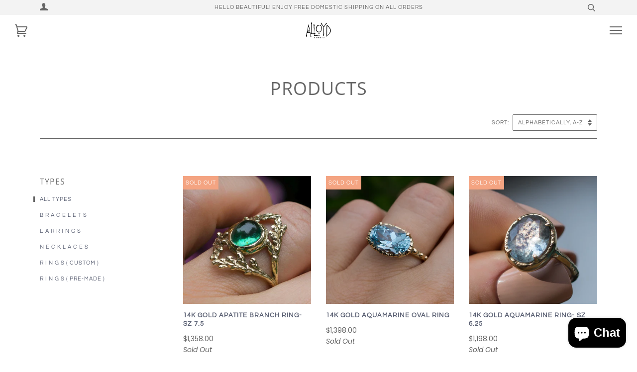

--- FILE ---
content_type: text/javascript
request_url: https://alloydstudio.com/cdn/shop/t/11/assets/limoniapps-discountninja.js?v=34873821192392155021658461160
body_size: 57894
content:
/* Discount Ninja v2 */
var Sentry=function(K){function ee(o,t){function n(){this.constructor=o}Se(o,t),o.prototype=null===t?Object.create(t):(n.prototype=t.prototype,new n)}function oe(a,n){var s="function"==typeof Symbol&&a[Symbol.iterator];if(!s)return a;var d=s.call(a),o=[],g,c;try{for(;(void 0===n||0<n--)&&!(g=d.next()).done;)o.push(g.value)}catch(e){c={error:e}}finally{try{g&&!g.done&&(s=d.return)&&s.call(d)}finally{if(c)throw c.error}}return o}function c(){for(var e=[],o=0;o<arguments.length;o++)e=e.concat(oe(arguments[o]));return e}function te(e){switch(Object.prototype.toString.call(e)){case"[object Error]":case"[object Exception]":case"[object DOMException]":return!0;default:return e instanceof Error;}}function h(e){return"[object ErrorEvent]"===Object.prototype.toString.call(e)}function n(e){return"[object DOMError]"===Object.prototype.toString.call(e)}function s(e){return"[object String]"===Object.prototype.toString.call(e)}function d(e){return null===e||"object"!=typeof e&&"function"!=typeof e}function l(e){return"[object Object]"===Object.prototype.toString.call(e)}function p(e){return!!(e&&e.then&&"function"==typeof e.then)}function m(){return"[object process]"===Object.prototype.toString.call("undefined"==typeof process?0:process)?global:"undefined"==typeof window?"undefined"==typeof self?a:self:window}function y(){var o=m(),n=o.crypto||o.msCrypto;if(void 0!==n&&n.getRandomValues){var t=new Uint16Array(8);n.getRandomValues(t),t[3]=16384|4095&t[3],t[4]=32768|16383&t[4];var i=function(e){for(var o=e.toString(16);4>o.length;)o="0"+o;return o};return i(t[0])+i(t[1])+i(t[2])+i(t[3])+i(t[4])+i(t[5])+i(t[6])+i(t[7])}return"xxxxxxxxxxxx4xxxyxxxxxxxxxxxxxxx".replace(/[xy]/g,function(e){var o=0|16*Math.random();return("x"===e?o:8|3&o).toString(16)})}function g(o){if(!o)return{};var n=o.match(/^(([^:\/?#]+):)?(\/\/([^\/?#]*))?([^?#]*)(\?([^#]*))?(#(.*))?$/);if(!n)return{};var t=n[6]||"",i=n[8]||"";return{host:n[4],path:n[5],protocol:n[2],relative:n[5]+t+i}}function v(e){if(e.message)return e.message;if(e.exception&&e.exception.values&&e.exception.values[0]){var o=e.exception.values[0];return o.type&&o.value?o.type+": "+o.value:o.type||o.value||e.event_id||"<unknown>"}return e.event_id||"<unknown>"}function E(o){var a=m();if(!("console"in a))return o();var t=a.console,r={};["debug","info","warn","error","log","assert"].forEach(function(e){e in a.console&&t[e].__sentry__&&(r[e]=t[e].__sentry_wrapped__,t[e]=t[e].__sentry_original__)});var e=o();return Object.keys(r).forEach(function(e){t[e]=r[e]}),e}function w(o,n,t,i){void 0===i&&(i={handled:!0,type:"generic"}),o.exception=o.exception||{},o.exception.values=o.exception.values||[],o.exception.values[0]=o.exception.values[0]||{},o.exception.values[0].value=o.exception.values[0].value||n||"",o.exception.values[0].type=o.exception.values[0].type||t||"Error",o.exception.values[0].mechanism=o.exception.values[0].mechanism||i}function _(o,n,t){if(n in o){var r=o[n],e=t(r);if("function"==typeof e)try{e.prototype=e.prototype||{},Object.defineProperties(e,{__sentry__:{enumerable:!1,value:!0},__sentry_original__:{enumerable:!1,value:r},__sentry_wrapped__:{enumerable:!1,value:e}})}catch(e){}o[n]=e}}function D(e){return function(e){return~-encodeURI(e).split(/%..|./).length}(JSON.stringify(e))}function I(o,n,i){void 0===n&&(n=3),void 0===i&&(i=102400);var a=A(o,n);return D(a)>i?I(o,n-1,i):a}function C(e,o){return"domain"===o&&"object"==typeof e&&e.u?"[Domain]":"domainEmitter"===o?"[DomainEmitter]":"undefined"!=typeof global&&e===global?"[Global]":"undefined"!=typeof window&&e===window?"[Window]":"undefined"!=typeof document&&e===document?"[Document]":"undefined"!=typeof Event&&e instanceof Event?Object.getPrototypeOf(e)?e.constructor.name:"Event":l(t=e)&&"nativeEvent"in t&&"preventDefault"in t&&"stopPropagation"in t?"[SyntheticEvent]":Number.isNaN(e)?"[NaN]":void 0===e?"[undefined]":"function"==typeof e?"[Function: "+(e.name||"<unknown-function-name>")+"]":e;var t}function x(a,n,t,s){if(void 0===t&&(t=1/0),void 0===s&&(s=new T),0===t)return function(e){var o=Object.prototype.toString.call(e);if("string"==typeof e)return e;if("[object Object]"===o)return"[Object]";if("[object Array]"===o)return"[Array]";var t=C(e);return d(t)?t:o}(n);if(null!=n&&"function"==typeof n.toJSON)return n.toJSON();var g=C(n,a);if(d(g))return g;var i=te(n)?function(e){var o={message:e.message,name:e.name,stack:e.stack};for(var t in e)Object.prototype.hasOwnProperty.call(e,t)&&(o[t]=e[t]);return o}(n):n,o=Array.isArray(n)?[]:{};if(s.memoize(n))return"[Circular ~]";for(var l in i)Object.prototype.hasOwnProperty.call(i,l)&&(o[l]=x(l,i[l],t-1,s));return s.unmemoize(n),o}function A(e,o){try{return JSON.parse(JSON.stringify(e,function(e,t){return x(e,t,o)}))}catch(e){return"**non-serializable**"}}function L(e,o){return void 0===o&&(o=0),"string"!=typeof e||0===o?e:e.length<=o?e:e.substr(0,o)+"..."}function F(o,n){if(!Array.isArray(o))return"";for(var t=[],r=0,a;r<o.length;r++){a=o[r];try{t.push(a+"")}catch(e){t.push("[value cannot be serialized]")}}return t.join(n)}function P(o,n){if(void 0===n&&(n=40),!o.length)return"[object has no keys]";if(o[0].length>=n)return L(o[0],n);for(var i=o.length,a;0<i;i--)if(a=o.slice(0,i).join(", "),!(a.length>n))return i===o.length?a:L(a,n);return""}function N(e,o){return t=o,"[object RegExp]"===Object.prototype.toString.call(t)?o.test(e):"string"==typeof o&&e.includes(o);var t}function j(){if(!("fetch"in m()))return!1;try{return new Headers,new Request(""),new Response,!0}catch(e){return!1}}function H(){if(!j())return!1;try{return new Request("_",{referrerPolicy:"origin"}),!0}catch(e){return!1}}function r(){var e=m();return e.__SENTRY__=e.__SENTRY__||{},e.__SENTRY__.globalEventProcessors=e.__SENTRY__.globalEventProcessors||[],e.__SENTRY__.globalEventProcessors}function q(e){r().push(e)}function V(){var e=m();return e.__SENTRY__=e.__SENTRY__||{hub:void 0},e}function z(e){var o=V(),t=Y(o);return $(o,e),t}function W(){var o=V(),r,a;Q(o)&&!Y(o).isOlderThan(3)||$(o,new G);try{var s=(r=module,a="domain",r.require(a)).active;if(!s)return Y(o);if(!Q(s)||Y(s).isOlderThan(3)){var e=Y(o).getStackTop();$(s,new G(e.client,X.clone(e.scope)))}return Y(s)}catch(e){return Y(o)}}function Q(e){return!!(e&&e.__SENTRY__&&e.__SENTRY__.hub)}function Y(e){return e&&e.__SENTRY__&&e.__SENTRY__.hub?e.__SENTRY__.hub:(e.__SENTRY__=e.__SENTRY__||{},e.__SENTRY__.hub=new G,e.__SENTRY__.hub)}function $(e,o){return!!e&&(e.__SENTRY__=e.__SENTRY__||{},e.__SENTRY__.hub=o,!0)}function ne(o){for(var n=[],t=1;t<arguments.length;t++)n[t-1]=arguments[t];var i=W();if(i&&i[o])return i[o].apply(i,c(n));throw new Error("No hub defined or "+o+" was not found on the hub, please open a bug report.")}function ie(e){var o;try{throw new Error("Sentry syntheticException")}catch(e){o=e}return ne("captureException",e,{originalException:e,syntheticException:o})}function re(e){ne("withScope",e)}function ae(e){var o={};return function(a){var n=a.defaultIntegrations&&c(a.defaultIntegrations)||[],t=a.integrations,r=[];if(Array.isArray(t)){var s=t.map(function(e){return e.name}),i=[];n.forEach(function(e){-1===s.indexOf(e.name)&&-1===i.indexOf(e.name)&&(r.push(e),i.push(e.name))}),t.forEach(function(e){-1===i.indexOf(e.name)&&(r.push(e),i.push(e.name))})}else{if("function"!=typeof t)return c(n);r=t(n),r=Array.isArray(r)?r:[r]}return r}(e).forEach(function(e){o[e.name]=e,function(e){-1===Ie.indexOf(e.name)&&(e.setupOnce(q,W),Ie.push(e.name),k.log("Integration installed: "+e.name))}(e)}),o}function se(e,o){return Object.prototype.hasOwnProperty.call(e,o)}function de(){return"undefined"==typeof document||null==document.location?"":document.location.href}function ge(e){var o=le(e.stack),t={type:e.name,value:e.message};return o&&o.length&&(t.stacktrace={frames:o}),void 0===t.type&&""===t.value&&(t.value="Unrecoverable error caught"),t}function ce(e){return{exception:{values:[ge(e)]}}}function le(o){if(!o||!o.length)return[];var i=o,n=i[0].func||"",r=i[i.length-1].func||"";return(n.includes("captureMessage")||n.includes("captureException"))&&(i=i.slice(1)),r.includes("sentryWrapped")&&(i=i.slice(0,-1)),i.map(function(e){return{colno:e.column,filename:e.url||i[0].url,function:e.func||"?",in_app:!0,lineno:e.line}}).slice(0,50).reverse()}function ue(o,i,n){if(void 0===i&&(i={}),"function"!=typeof o)return o;try{if(o.__sentry__)return o;if(o.__sentry_wrapped__)return o.__sentry_wrapped__}catch(e){return o}var r=function(){n&&"function"==typeof n&&n.apply(this,arguments);var t=Array.prototype.slice.call(arguments);try{var e=t.map(function(e){return ue(e,i)});return o.handleEvent?o.handleEvent.apply(this,e):o.apply(this,e)}catch(e){throw Ze+=1,setTimeout(function(){Ze-=1}),re(function(o){o.addEventProcessor(function(e){var o=ye({},e);return i.mechanism&&w(o,void 0,void 0,i.mechanism),o.extra=ye({},o.extra,{arguments:A(t,3)}),o}),ie(e)}),e}};try{for(var a in o)Object.prototype.hasOwnProperty.call(o,a)&&(r[a]=o[a])}catch(e){}o.prototype=o.prototype||{},r.prototype=o.prototype,Object.defineProperty(o,"__sentry_wrapped__",{enumerable:!1,value:r}),Object.defineProperties(r,{__sentry__:{enumerable:!1,value:!0},__sentry_original__:{enumerable:!1,value:o}});try{Object.getOwnPropertyDescriptor(r,"name").configurable&&Object.defineProperty(r,"name",{get:function(){return o.name}})}catch(e){}return r}function pe(e,o){return void 0===o&&(o=!1),function(n){if(po=void 0,n&&mo!==n){mo=n;var t=function(){var o;try{o=n.target?he(n.target):he(n)}catch(e){o="<unknown>"}0!==o.length&&W().addBreadcrumb({category:"ui."+e,message:o},{event:n,name:e})};eo&&clearTimeout(eo),o?eo=setTimeout(t):t()}}}function me(){return function(e){var o;try{o=e.target}catch(e){return}var n=o&&o.tagName;n&&("INPUT"===n||"TEXTAREA"===n||o.isContentEditable)&&(po||pe("input")(e),clearTimeout(po),po=setTimeout(function(){po=void 0},1000))}}function he(a){for(var n=a,s=[],e=0,d=0,g;n&&5>e++&&!("html"===(g=Le(n))||1<e&&80<=d+s.length*3+g.length);)s.push(g),d+=g.length,n=n.parentNode;return s.reverse().join(" > ")}function Le(a){var n=[],d,g,l,u,p;if(!a||!a.tagName)return"";if(n.push(a.tagName.toLowerCase()),a.id&&n.push("#"+a.id),(d=a.className)&&s(d))for(g=d.split(/\s+/),p=0;p<g.length;p++)n.push("."+g[p]);var m=["type","name","title","alt"];for(p=0;p<m.length;p++)l=m[p],(u=a.getAttribute(l))&&n.push("["+l+"=\""+u+"\"]");return n.join("")}function fe(e){try{return e&&e.name||"<anonymous>"}catch(e){return"<anonymous>"}}function Ce(e){try{var o=JSON.parse(e);io.addBreadcrumb({category:"sentry",event_id:o.event_id,level:o.level||K.Severity.fromString("error"),message:v(o)},{event:o})}catch(e){k.error("Error while adding sentry type breadcrumb")}}var Se=function(e,o){return(Se=Object.setPrototypeOf||{__proto__:[]}instanceof Array&&function(e,o){e.__proto__=o}||function(e,o){for(var t in o)o.hasOwnProperty(t)&&(e[t]=o[t])})(e,o)},ye=function(){return(ye=Object.assign||function(o){for(var n=1,a=arguments.length,e;n<a;n++)for(var s in e=arguments[n])Object.prototype.hasOwnProperty.call(e,s)&&(o[s]=e[s]);return o}).apply(this,arguments)},Pe,be,ve;!function(e){e[e.None=0]="None",e[e.Error=1]="Error",e[e.Debug=2]="Debug",e[e.Verbose=3]="Verbose"}(Pe||(Pe={})),(be=K.Severity||(K.Severity={})).Fatal="fatal",be.Error="error",be.Warning="warning",be.Log="log",be.Info="info",be.Debug="debug",be.Critical="critical",function(e){e.fromString=function(o){switch(o){case"debug":return e.Debug;case"info":return e.Info;case"warn":case"warning":return e.Warning;case"error":return e.Error;case"fatal":return e.Fatal;case"critical":return e.Critical;case"log":default:return e.Log;}}}(K.Severity||(K.Severity={})),(ve=K.Status||(K.Status={})).Unknown="unknown",ve.Skipped="skipped",ve.Success="success",ve.RateLimit="rate_limit",ve.Invalid="invalid",ve.Failed="failed",function(e){e.fromHttpCode=function(o){return 200<=o&&300>o?e.Success:429===o?e.RateLimit:400<=o&&500>o?e.Invalid:500<=o?e.Failed:e.Unknown}}(K.Status||(K.Status={}));var Ee=Object.setPrototypeOf||({__proto__:[]}instanceof Array?function(e,o){return e.__proto__=o,e}:function(e,o){for(var t in o)e.hasOwnProperty(t)||(e[t]=o[t]);return e}),Te=function(o){function e(n){var t=this.constructor,i=o.call(this,n)||this;return i.message=n,i.name=t.prototype.constructor.name,Ee(i,t.prototype),i}return ee(e,o),e}(Error),a={},f=m(),S="Sentry Logger ",b=function(){function e(){this.t=!1}return e.prototype.disable=function(){this.t=!1},e.prototype.enable=function(){this.t=!0},e.prototype.log=function(){for(var e=[],o=0;o<arguments.length;o++)e[o]=arguments[o];this.t&&E(function(){f.console.log(S+"[Log]: "+e.join(" "))})},e.prototype.warn=function(){for(var e=[],o=0;o<arguments.length;o++)e[o]=arguments[o];this.t&&E(function(){f.console.warn(S+"[Warn]: "+e.join(" "))})},e.prototype.error=function(){for(var e=[],o=0;o<arguments.length;o++)e[o]=arguments[o];this.t&&E(function(){f.console.error(S+"[Error]: "+e.join(" "))})},e}();f.__SENTRY__=f.__SENTRY__||{};var k=f.__SENTRY__.logger||(f.__SENTRY__.logger=new b),T=function(){function e(){this.i="function"==typeof WeakSet,this.o=this.i?new WeakSet:[]}return e.prototype.memoize=function(e){if(this.i)return!!this.o.has(e)||(this.o.add(e),!1);for(var o=0;o<this.o.length;o++)if(this.o[o]===e)return!0;return this.o.push(e),!1},e.prototype.unmemoize=function(e){if(this.i)this.o.delete(e);else for(var o=0;o<this.o.length;o++)if(this.o[o]===e){this.o.splice(o,1);break}},e}(),R=function(){function e(e){this.s=e,this.h=[]}return e.prototype.isReady=function(){return void 0===this.s||this.length()<this.s},e.prototype.add=function(e){var o=this;return this.isReady()?(-1===this.h.indexOf(e)&&this.h.push(e),e.then(function(){return o.remove(e)}).catch(function(){return o.remove(e).catch(function(){})}),e):Promise.reject(new Te("Not adding Promise due to buffer limit reached."))},e.prototype.remove=function(e){return this.h.splice(this.h.indexOf(e),1)[0]},e.prototype.length=function(){return this.h.length},e.prototype.drain=function(o){var n=this;return new Promise(function(t){var i=setTimeout(function(){o&&0<o&&t(!1)},o);Promise.all(n.h).then(function(){clearTimeout(i),t(!0)}).catch(function(){t(!0)})})},e}(),O;!function(e){e.PENDING="PENDING",e.RESOLVED="RESOLVED",e.REJECTED="REJECTED"}(O||(O={}));var U=function(){function o(e){var o=this;this.l=O.PENDING,this.v=[],this.p=function(e){o.m(e,O.RESOLVED)},this.g=function(e){o.m(e,O.REJECTED)},this.m=function(e,t){o.l===O.PENDING&&(p(e)?e.then(o.p,o.g):(o.j=e,o.l=t,o._()))},this._=function(){o.l!==O.PENDING&&(o.l===O.REJECTED?o.v.forEach(function(e){return e.onFail&&e.onFail(o.j)}):o.v.forEach(function(e){return e.onSuccess&&e.onSuccess(o.j)}),o.v=[])},this.S=function(e){o.v=o.v.concat(e),o._()};try{e(this.p,this.g)}catch(e){this.g(e)}}return o.prototype.then=function(a,s){var t=this;return new o(function(e,o){t.S({onFail:function(n){if(s)try{return void e(s(n))}catch(e){return void o(e)}else o(n)},onSuccess:function(t){if(a)try{return void e(a(t))}catch(e){return void o(e)}else e(t)}})})},o.prototype.catch=function(e){return this.then(function(e){return e},e)},o.prototype.toString=function(){return"[object SyncPromise]"},o.resolve=function(e){return new o(function(o){o(e)})},o.reject=function(e){return new o(function(o,t){t(e)})},o}(),B=/^[ \t]*([0-9a-f]{32})?-?([0-9a-f]{16})?-?([01])?[ \t]*$/,J=function(){function o(o,i,a,r){void 0===o&&(o=y()),void 0===i&&(i=y().substring(16)),this.O=o,this.k=i,this.T=a,this.R=r}return o.prototype.setParent=function(e){return this.R=e,this},o.prototype.setSampled=function(e){return this.T=e,this},o.fromTraceparent=function(n){var t=n.match(B);if(t){var r;"1"===t[3]?r=!0:"0"===t[3]&&(r=!1);var a=new o(t[1],t[2],r);return new o(t[1],void 0,r,a)}},o.prototype.toTraceparent=function(){var e="";return!0===this.T?e="-1":!1===this.T&&(e="-0"),this.O+"-"+this.k+e},o.prototype.toJSON=function(){return{parent:this.R&&this.R.toJSON()||void 0,sampled:this.T,span_id:this.k,trace_id:this.O}},o}(),X=function(){function e(){this.D=!1,this.I=[],this.C=[],this.N=[],this.A={},this.L={},this.M={},this.U={}}return e.prototype.addScopeListener=function(e){this.I.push(e)},e.prototype.addEventProcessor=function(e){return this.C.push(e),this},e.prototype.F=function(){var e=this;this.D||(this.D=!0,setTimeout(function(){e.I.forEach(function(o){o(e)}),e.D=!1}))},e.prototype.P=function(d,n,g,r){var l=this;return void 0===r&&(r=0),new U(function(e,o){var t=d[r];if(null===n||"function"!=typeof t)e(n);else{var i=t(ye({},n),g);p(i)?i.then(function(o){return l.P(d,o,g,r+1).then(e)}).catch(o):l.P(d,i,g,r+1).then(e).catch(o)}})},e.prototype.setUser=function(e){return this.A=A(e),this.F(),this},e.prototype.setTags=function(e){return this.L=ye({},this.L,A(e)),this.F(),this},e.prototype.setTag=function(e,o){var t;return this.L=ye({},this.L,((t={})[e]=A(o),t)),this.F(),this},e.prototype.setExtras=function(e){return this.M=ye({},this.M,A(e)),this.F(),this},e.prototype.setExtra=function(e,o){var t;return this.M=ye({},this.M,((t={})[e]=A(o),t)),this.F(),this},e.prototype.setFingerprint=function(e){return this.$=A(e),this.F(),this},e.prototype.setLevel=function(e){return this.q=A(e),this.F(),this},e.prototype.setTransaction=function(e){return this.H=e,this.F(),this},e.prototype.setContext=function(e,o){return this.U[e]=o?A(o):void 0,this.F(),this},e.prototype.setSpan=function(e){return this.W=e,this.F(),this},e.prototype.startSpan=function(e){var o=new J;return o.setParent(e),this.setSpan(o),o},e.prototype.getSpan=function(){return this.W},e.clone=function(o){var t=new e;return Object.assign(t,o,{I:[]}),o&&(t.N=c(o.N),t.L=ye({},o.L),t.M=ye({},o.M),t.U=ye({},o.U),t.A=o.A,t.q=o.q,t.W=o.W,t.H=o.H,t.$=o.$,t.C=c(o.C)),t},e.prototype.clear=function(){return this.N=[],this.L={},this.M={},this.A={},this.U={},this.q=void 0,this.H=void 0,this.$=void 0,this.W=void 0,this.F(),this},e.prototype.addBreadcrumb=function(o,n){var t=new Date().getTime()/1e3,i=ye({timestamp:t},o);return this.N=void 0!==n&&0<=n?c(this.N,[A(i)]).slice(-n):c(this.N,[A(i)]),this.F(),this},e.prototype.clearBreadcrumbs=function(){return this.N=[],this.F(),this},e.prototype.B=function(e){e.fingerprint=e.fingerprint?Array.isArray(e.fingerprint)?e.fingerprint:[e.fingerprint]:[],this.$&&(e.fingerprint=e.fingerprint.concat(this.$)),e.fingerprint&&!e.fingerprint.length&&delete e.fingerprint},e.prototype.applyToEvent=function(e,o){return this.M&&Object.keys(this.M).length&&(e.extra=ye({},this.M,e.extra)),this.L&&Object.keys(this.L).length&&(e.tags=ye({},this.L,e.tags)),this.A&&Object.keys(this.A).length&&(e.user=ye({},this.A,e.user)),this.U&&Object.keys(this.U).length&&(e.contexts=ye({},this.U,e.contexts)),this.q&&(e.level=this.q),this.H&&(e.transaction=this.H),this.W&&(e.contexts=e.contexts||{},e.contexts.trace=this.W),this.B(e),e.breadcrumbs=c(e.breadcrumbs||[],this.N),e.breadcrumbs=0<e.breadcrumbs.length?e.breadcrumbs:void 0,this.P(c(r(),this.C),e,o)},e}(),G=function(){function e(e,o,n){void 0===o&&(o=new X),void 0===n&&(n=3),this.J=n,this.X=[],this.X.push({client:e,scope:o})}return e.prototype.G=function(o){for(var n=[],r=1,a;r<arguments.length;r++)n[r-1]=arguments[r];var s=this.getStackTop();s&&s.client&&s.client[o]&&(a=s.client)[o].apply(a,c(n,[s.scope]))},e.prototype.isOlderThan=function(e){return this.J<e},e.prototype.bindClient=function(e){this.getStackTop().client=e},e.prototype.pushScope=function(){var e=this.getStack(),o=0<e.length?e[e.length-1].scope:void 0,t=X.clone(o);return this.getStack().push({client:this.getClient(),scope:t}),t},e.prototype.popScope=function(){return void 0!==this.getStack().pop()},e.prototype.withScope=function(e){var o=this.pushScope();try{e(o)}finally{this.popScope()}},e.prototype.getClient=function(){return this.getStackTop().client},e.prototype.getScope=function(){return this.getStackTop().scope},e.prototype.getStack=function(){return this.X},e.prototype.getStackTop=function(){return this.X[this.X.length-1]},e.prototype.captureException=function(o,n){var t=this.V=y(),r=n;if(!n){var a;try{throw new Error("Sentry syntheticException")}catch(e){a=e}r={originalException:o,syntheticException:a}}return this.G("captureException",o,ye({},r,{event_id:t})),t},e.prototype.captureMessage=function(a,n,t){var r=this.V=y(),e=t;if(!t){var s;try{throw new Error(a)}catch(e){s=e}e={originalException:a,syntheticException:s}}return this.G("captureMessage",a,n,ye({},e,{event_id:r})),r},e.prototype.captureEvent=function(e,o){var t=this.V=y();return this.G("captureEvent",e,ye({},o,{event_id:t})),t},e.prototype.lastEventId=function(){return this.V},e.prototype.addBreadcrumb=function(d,n){var t=this.getStackTop();if(t.scope&&t.client){var r=t.client.getOptions&&t.client.getOptions()||{},e=r.beforeBreadcrumb,i=void 0===e?null:e,o=r.maxBreadcrumbs,g=void 0===o?30:o;if(!(0>=g)){var s=new Date().getTime()/1e3,a=ye({timestamp:s},d),c=i?E(function(){return i(a,n)}):a;null!==c&&t.scope.addBreadcrumb(c,Math.min(g,100))}}},e.prototype.setUser=function(e){var o=this.getStackTop();o.scope&&o.scope.setUser(e)},e.prototype.setTags=function(e){var o=this.getStackTop();o.scope&&o.scope.setTags(e)},e.prototype.setExtras=function(e){var o=this.getStackTop();o.scope&&o.scope.setExtras(e)},e.prototype.setTag=function(e,o){var t=this.getStackTop();t.scope&&t.scope.setTag(e,o)},e.prototype.setExtra=function(e,o){var t=this.getStackTop();t.scope&&t.scope.setExtra(e,o)},e.prototype.setContext=function(e,o){var t=this.getStackTop();t.scope&&t.scope.setContext(e,o)},e.prototype.configureScope=function(e){var o=this.getStackTop();o.scope&&o.client&&e(o.scope)},e.prototype.run=function(e){var o=z(this);try{e(this)}finally{z(o)}},e.prototype.getIntegration=function(e){var o=this.getClient();if(!o)return null;try{return o.getIntegration(e)}catch(o){return k.warn("Cannot retrieve integration "+e.id+" from the current Hub"),null}},e.prototype.traceHeaders=function(){var e=this.getStackTop();if(e.scope&&e.client){var o=e.scope.getSpan();if(o)return{"sentry-trace":o.toTraceparent()}}return{}},e}(),Z=/^(?:(\w+):)\/\/(?:(\w+)(?::(\w+))?@)([\w\.-]+)(?::(\d+))?\/(.+)/,De=function(){function e(e){"string"==typeof e?this.K(e):this.Z(e),this.Y()}return e.prototype.toString=function(a){void 0===a&&(a=!1);var s=this,t=s.host,r=s.path,e=s.pass,i=s.port,o=s.projectId;return s.protocol+"://"+s.user+(a&&e?":"+e:"")+"@"+t+(i?":"+i:"")+"/"+(r?r+"/":r)+o},e.prototype.K=function(g){var n=Z.exec(g);if(!n)throw new Te("Invalid Dsn");var t=oe(n.slice(1),6),r=t[0],e=t[1],i=t[2],o=void 0===i?"":i,c=t[3],s=t[4],a=void 0===s?"":s,u="",p=t[5],m=p.split("/");1<m.length&&(u=m.slice(0,-1).join("/"),p=m.pop()),Object.assign(this,{host:c,pass:o,path:u,projectId:p,port:a,protocol:r,user:e})},e.prototype.Z=function(e){this.protocol=e.protocol,this.user=e.user,this.pass=e.pass||"",this.host=e.host,this.port=e.port||"",this.path=e.path||"",this.projectId=e.projectId},e.prototype.Y=function(){var e=this;if(["protocol","user","host","projectId"].forEach(function(o){if(!e[o])throw new Te("Invalid Dsn")}),"http"!==this.protocol&&"https"!==this.protocol)throw new Te("Invalid Dsn");if(this.port&&Number.isNaN(parseInt(this.port,10)))throw new Te("Invalid Dsn")},e}(),ke=function(){function e(e){this.dsn=e,this.nn=new De(e)}return e.prototype.getDsn=function(){return this.nn},e.prototype.getStoreEndpoint=function(){return""+this.tn()+this.getStoreEndpointPath()},e.prototype.getStoreEndpointWithUrlEncodedAuth=function(){var e={sentry_key:this.nn.user,sentry_version:"7"},o;return this.getStoreEndpoint()+"?"+(o=e,Object.keys(o).map(function(e){return encodeURIComponent(e)+"="+encodeURIComponent(o[e])}).join("&"))},e.prototype.tn=function(){var e=this.nn,o=e.protocol?e.protocol+":":"",t=e.port?":"+e.port:"";return o+"//"+e.host+t},e.prototype.getStoreEndpointPath=function(){var e=this.nn;return(e.path?"/"+e.path:"")+"/api/"+e.projectId+"/store/"},e.prototype.getRequestHeaders=function(o,n){var t=this.nn,i=["Sentry sentry_version=7"];return i.push("sentry_timestamp="+new Date().getTime()),i.push("sentry_client="+o+"/"+n),i.push("sentry_key="+t.user),t.pass&&i.push("sentry_secret="+t.pass),{"Content-Type":"application/json","X-Sentry-Auth":i.join(", ")}},e.prototype.getReportDialogEndpoint=function(o){void 0===o&&(o={});var a=this.nn,t=this.tn()+(a.path?"/"+a.path:"")+"/api/embed/error-page/",r=[];for(var e in r.push("dsn="+a.toString()),o)if("user"==e){if(!o.user)continue;o.user.name&&r.push("name="+encodeURIComponent(o.user.name)),o.user.email&&r.push("email="+encodeURIComponent(o.user.email))}else r.push(encodeURIComponent(e)+"="+encodeURIComponent(o[e]));return r.length?t+"?"+r.join("&"):t},e}(),Ie=[],_e=function(){function e(e,o){this.rn=!1,this.en=new e(o),this.in=o,o.dsn&&(this.on=new De(o.dsn)),this.un=ae(this.in)}return e.prototype.captureException=function(o,a,t){var r=this,e=a&&a.event_id;return this.rn=!0,this.cn().eventFromException(o,a).then(function(e){return r.sn(e,a,t)}).then(function(o){e=o&&o.event_id,r.rn=!1}).catch(function(e){k.error(e),r.rn=!1}),e},e.prototype.captureMessage=function(a,n,t,r){var e=this,i=t&&t.event_id;return this.rn=!0,(d(a)?this.cn().eventFromMessage(""+a,n,t):this.cn().eventFromException(a,t)).then(function(o){return e.sn(o,t,r)}).then(function(o){i=o&&o.event_id,e.rn=!1}).catch(function(o){k.error(o),e.rn=!1}),i},e.prototype.captureEvent=function(o,n,t){var r=this,e=n&&n.event_id;return this.rn=!0,this.sn(o,n,t).then(function(o){e=o&&o.event_id,r.rn=!1}).catch(function(e){k.error(e),r.rn=!1}),e},e.prototype.getDsn=function(){return this.on},e.prototype.getOptions=function(){return this.in},e.prototype.flush=function(e){var o=this;return this.an(e).then(function(t){return clearInterval(t.interval),o.cn().getTransport().close(e).then(function(e){return t.ready&&e})})},e.prototype.close=function(e){var o=this;return this.flush(e).then(function(e){return o.getOptions().enabled=!1,e})},e.prototype.getIntegrations=function(){return this.un||{}},e.prototype.getIntegration=function(e){try{return this.un[e.id]||null}catch(o){return k.warn("Cannot retrieve integration "+e.id+" from the current Client"),null}},e.prototype.an=function(o){var n=this;return new Promise(function(t){var r=0,a=0;clearInterval(a),a=setInterval(function(){n.rn?(r+=1,o&&r>=o&&t({interval:a,ready:!1})):t({interval:a,ready:!0})},1)})},e.prototype.cn=function(){return this.en},e.prototype.fn=function(){return!1!==this.getOptions().enabled&&void 0!==this.on},e.prototype.hn=function(d,n,t){var r=this.getOptions(),e=r.environment,i=r.release,o=r.dist,g=r.maxValueLength,s=void 0===g?250:g,a=ye({},d);void 0===a.environment&&void 0!==e&&(a.environment=e),void 0===a.release&&void 0!==i&&(a.release=i),void 0===a.dist&&void 0!==o&&(a.dist=o),a.message&&(a.message=L(a.message,s));var c=a.exception&&a.exception.values&&a.exception.values[0];c&&c.value&&(c.value=L(c.value,s));var u=a.request;u&&u.url&&(u.url=L(u.url,s)),void 0===a.event_id&&(a.event_id=y()),this.ln(a.sdk);var l=U.resolve(a);return n&&(l=n.applyToEvent(a,t)),l},e.prototype.ln=function(e){var o=Object.keys(this.un);e&&0<o.length&&(e.integrations=o)},e.prototype.sn=function(a,s,t){var d=this,e=this.getOptions(),g=e.beforeSend,o=e.sampleRate;return this.fn()?"number"==typeof o&&Math.random()>o?U.reject("This event has been sampled, will not send event."):new U(function(e,o){d.hn(a,t,s).then(function(t){if(null!==t){var n=t;try{if(s&&s.data&&!0===s.data.__sentry__||!g)return d.cn().sendEvent(n),void e(n);var i=g(t,s);if(void 0===i)k.error("`beforeSend` method has to return `null` or a valid event.");else if(p(i))d.vn(i,e,o);else{if(null===(n=i))return k.log("`beforeSend` returned `null`, will not send event."),void e(null);d.cn().sendEvent(n),e(n)}}catch(e){d.captureException(e,{data:{__sentry__:!0},originalException:e}),o("`beforeSend` throw an error, will not send event.")}}else o("An event processor returned null, will not send event.")})}):U.reject("SDK not enabled, will not send event.")},e.prototype.vn=function(o,i,t){var r=this;o.then(function(e){null===e?t("`beforeSend` returned `null`, will not send event."):(r.cn().sendEvent(e),i(e))}).catch(function(e){t("beforeSend rejected with "+e)})},e}(),Ae=function(){function e(){}return e.prototype.sendEvent=function(){return Promise.resolve({reason:"NoopTransport: Event has been skipped because no Dsn is configured.",status:K.Status.Skipped})},e.prototype.close=function(){return Promise.resolve(!0)},e}(),Fe=function(){function e(e){this.in=e,this.in.dsn||k.warn("No DSN provided, backend will not do anything."),this.dn=this.pn()}return e.prototype.pn=function(){return new Ae},e.prototype.eventFromException=function(){throw new Te("Backend has to implement `eventFromException` method")},e.prototype.eventFromMessage=function(){throw new Te("Backend has to implement `eventFromMessage` method")},e.prototype.sendEvent=function(e){this.dn.sendEvent(e).catch(function(e){k.error("Error while sending event: "+e)})},e.prototype.getTransport=function(){return this.dn},e}(),Re=function(){function e(){this.name=e.id}return e.prototype.setupOnce=function(){Ne=Function.prototype.toString,Function.prototype.toString=function(){for(var e=[],o=0;o<arguments.length;o++)e[o]=arguments[o];var n=this.__sentry__?this.__sentry_original__:this;return Ne.apply(n,e)}},e.id="FunctionToString",e}(),we=[/^Script error\.?$/,/^Javascript error: Script error\.? on line 0$/],Ge=function(){function a(e){void 0===e&&(e={}),this.in=e,this.name=a.id}return a.prototype.setupOnce=function(){q(function(n){var t=W();if(!t)return n;var r=t.getIntegration(a);if(r){var e=t.getClient(),i=e?e.getOptions():{},o=r.mn(i);if(r.yn(n,o))return null}return n})},a.prototype.yn=function(e,o){return this.bn(e,o)?(k.warn("Event dropped due to being internal Sentry Error.\nEvent: "+v(e)),!0):this.wn(e,o)?(k.warn("Event dropped due to being matched by `ignoreErrors` option.\nEvent: "+v(e)),!0):this.gn(e,o)?(k.warn("Event dropped due to being matched by `blacklistUrls` option.\nEvent: "+v(e)+".\nUrl: "+this.En(e)),!0):!this.xn(e,o)&&(k.warn("Event dropped due to not being matched by `whitelistUrls` option.\nEvent: "+v(e)+".\nUrl: "+this.En(e)),!0)},a.prototype.bn=function(e,o){if(void 0===o&&(o={}),!o.ignoreInternal)return!1;try{return"SentryError"===e.exception.values[0].type}catch(e){return!1}},a.prototype.wn=function(e,o){return void 0===o&&(o={}),o.ignoreErrors&&o.ignoreErrors.length&&this.jn(e).some(function(e){return o.ignoreErrors.some(function(o){return N(e,o)})})},a.prototype.gn=function(e,o){if(void 0===o&&(o={}),!o.blacklistUrls||!o.blacklistUrls.length)return!1;var i=this.En(e);return!!i&&o.blacklistUrls.some(function(e){return N(i,e)})},a.prototype.xn=function(e,o){if(void 0===o&&(o={}),!o.whitelistUrls||!o.whitelistUrls.length)return!0;var i=this.En(e);return!i||o.whitelistUrls.some(function(e){return N(i,e)})},a.prototype.mn=function(e){return void 0===e&&(e={}),{blacklistUrls:c(this.in.blacklistUrls||[],e.blacklistUrls||[]),ignoreErrors:c(this.in.ignoreErrors||[],e.ignoreErrors||[],we),ignoreInternal:void 0===this.in.ignoreInternal||this.in.ignoreInternal,whitelistUrls:c(this.in.whitelistUrls||[],e.whitelistUrls||[])}},a.prototype.jn=function(o){if(o.message)return[o.message];if(o.exception)try{var n=o.exception.values[0],t=n.type,i=n.value;return[""+i,t+": "+i]}catch(e){return k.error("Cannot extract message for event "+v(o)),[]}return[]},a.prototype.En=function(e){try{if(e.stacktrace){var o=e.stacktrace.frames;return o[o.length-1].filename}if(e.exception){var t=e.exception.values[0].stacktrace.frames;return t[t.length-1].filename}return null}catch(o){return k.error("Cannot extract url for event "+v(e)),null}},a.id="InboundFilters",a}(),He=Object.freeze({FunctionToString:Re,InboundFilters:Ge}),xe=m(),Oe={_n:!1,Sn:!1,On:!1,kn:!1},Ve="?",Ue=/^(?:[Uu]ncaught (?:exception: )?)?(?:((?:Eval|Internal|Range|Reference|Syntax|Type|URI|)Error): )?(.*)$/,Ne;Oe._n=function(){function g(r,n,t){var e=null;if(!n||Oe.Sn){for(var a in s)if(se(s,a))try{s[a](r,n,t)}catch(o){e=o}if(e)throw e}}function o(o,n,i,e,r){var a=null;if(r=h(r)?r.error:r,o=h(o)?o.message:o,u)Oe.On.Tn(u,n,i,o),l();else if(r&&te(r))(a=Oe.On(r)).mechanism="onerror",g(a,!0,r);else{var c={url:n,line:i,column:e},d=o,C;if("[object String]"==={}.toString.call(o)){var S=o.match(Ue);S&&(C=S[1],d=S[2])}c.func=Ve,c.context=null,g(a={name:C,message:d,mode:"onerror",mechanism:"onerror",stack:[ye({},c,{url:c.url||de()})]},!0,null)}return!!L&&L.apply(this,arguments)}function d(e){var o=e&&(e.detail?e.detail.reason:e.reason)||e,t=Oe.On(o);t.mechanism="onunhandledrejection",t.message||(t.message=JSON.stringify(A(o))),g(t,!0,o)}function l(){var e=u,o=r;u=null,r=null,g(e,!1,o)}function a(e){if(u){if(r===e)return;l()}var o=Oe.On(e);throw u=o,r=e,setTimeout(function(){r===e&&l()},o.incomplete?2e3:0),e}var s=[],r=null,u=null,L,c;return a.Rn=function(e){s.push(e)},a.Dn=function(){!0!==c&&(L=xe.onerror,xe.onerror=o,c=!0)},a.In=function(){xe.onunhandledrejection=d},a}(),Oe.On=function(){function o(g){if(!g||!g.stack)return null;for(var n=/^\s*at (?:(.*?) ?\()?((?:file|https?|blob|chrome-extension|native|eval|webpack|<anonymous>|[a-z]:|\/).*?)(?::(\d+))?(?::(\d+))?\)?\s*$/i,i=/^\s*(.*?)(?:\((.*?)\))?(?:^|@)?((?:file|https?|blob|chrome|webpack|resource|moz-extension).*?:\/.*?|\[native code\]|[^@]*(?:bundle|\d+\.js))(?::(\d+))?(?::(\d+))?\s*$/i,o=/^\s*at (?:((?:\[object object\])?.+) )?\(?((?:file|ms-appx|https?|webpack|blob):.*?):(\d+)(?::(\d+))?\)?\s*$/i,u=/(\S+) line (\d+)(?: > eval line \d+)* > eval/i,c=/\((\S*)(?::(\d+))(?::(\d+))\)/,s=g.stack.split("\n"),a=[],p=/^(.*) is undefined$/.exec(g.message),m=0,h=s.length,L,f,C;m<h;++m){if(f=n.exec(s[m])){var S=f[2]&&0===f[2].indexOf("native");f[2]&&0===f[2].indexOf("eval")&&(L=c.exec(f[2]))&&(f[2]=L[1],f[3]=L[2],f[4]=L[3]),C={url:f[2],func:f[1]||Ve,args:S?[f[2]]:[],line:f[3]?+f[3]:null,column:f[4]?+f[4]:null}}else if(f=o.exec(s[m]))C={url:f[2],func:f[1]||Ve,args:[],line:+f[3],column:f[4]?+f[4]:null};else{if(!(f=i.exec(s[m])))continue;f[3]&&-1<f[3].indexOf(" > eval")&&(L=u.exec(f[3]))?(f[1]=f[1]||"eval",f[3]=L[1],f[4]=L[2],f[5]=""):0!=m||f[5]||void 0===g.columnNumber||(a[0].column=g.columnNumber+1),C={url:f[3],func:f[1]||Ve,args:f[2]?f[2].split(","):[],line:f[4]?+f[4]:null,column:f[5]?+f[5]:null}}!C.func&&C.line&&(C.func=Ve),C.context=null,a.push(C)}return a.length?(a[0]&&a[0].line&&!a[0].column&&p&&(a[0].column=null),{mode:"stack",name:g.name,message:g.message,stack:a}):null}function d(o,n,t,r){var e={url:n,line:t};if(e.url&&e.line){if(o.incomplete=!1,e.func||(e.func=Ve),e.context||(e.context=null),/ '([^']+)' /.exec(r)&&(e.column=null),0<o.stack.length&&o.stack[0].url===e.url){if(o.stack[0].line===e.line)return!1;if(!o.stack[0].line&&o.stack[0].func===e.func)return o.stack[0].line=e.line,o.stack[0].context=e.context,!1}return o.stack.unshift(e),o.partial=!0,!0}return o.incomplete=!0,!1}function n(t,r){for(var e=/function\s+([_$a-zA-Z\xA0-\uFFFF][_$a-zA-Z0-9\xA0-\uFFFF]*)?\s*\(/i,g=[],c={},s=!1,l=n.caller,u,p;l&&!s;l=l.caller)if(l!==qe&&l!==Oe._n){if(p={url:null,func:Ve,args:[],line:null,column:null},l.name?p.func=l.name:(u=e.exec(l.toString()))&&(p.func=u[1]),void 0===p.func)try{p.func=u.input.substring(0,u.input.indexOf("{"))}catch(e){}c[""+l]?s=!0:c[""+l]=!0,g.push(p)}r&&g.splice(0,r);var m={mode:"callers",name:t.name,message:t.message,stack:g};return d(m,t.sourceURL||t.fileName,t.line||t.lineNumber,t.message||t.description),m}function t(r,t){var a=null;t=null==t?0:+t;try{if(a=function(a){var n=a.stacktrace;if(n){for(var t=/ line (\d+).*script (?:in )?(\S+)(?:: in function (\S+))?$/i,e=/ line (\d+), column (\d+)\s*(?:in (?:<anonymous function: ([^>]+)>|([^\)]+))\((.*)\))? in (.*):\s*$/i,i=n.split("\n"),o=[],d=0,g,l;d<i.length;d+=2)l=null,(g=t.exec(i[d]))?l={url:g[2],line:+g[1],column:null,func:g[3],args:[]}:(g=e.exec(i[d]))&&(l={url:g[6],line:+g[1],column:+g[2],func:g[3]||g[4],args:g[5]?g[5].split(","):[]}),l&&(!l.func&&l.line&&(l.func=Ve),l.line&&(l.context=null),l.context||(l.context=[i[d+1]]),o.push(l));return o.length?{mode:"stacktrace",name:a.name,message:a.message,stack:o}:null}}(r))return a}catch(e){}try{if(a=o(r))return a}catch(e){}try{if(a=function(d){var n=d.message.split("\n");if(4>n.length)return null;var t=/^\s*Line (\d+) of linked script ((?:file|https?|blob)\S+)(?:: in function (\S+))?\s*$/i,e=/^\s*Line (\d+) of inline#(\d+) script in ((?:file|https?|blob)\S+)(?:: in function (\S+))?\s*$/i,i=/^\s*Line (\d+) of function script\s*$/i,o=[],g=xe&&xe.document&&xe.document.getElementsByTagName("script"),c=[],s;for(var l in g)se(g,l)&&!g[l].src&&c.push(g[l]);for(var a=2,u;a<n.length;a+=2)u=null,(s=t.exec(n[a]))?u={url:s[2],func:s[3],args:[],line:+s[1],column:null}:(s=e.exec(n[a]))?u={url:s[3],func:s[4],args:[],line:+s[1],column:null}:(s=i.exec(n[a]))&&(u={url:de().replace(/#.*$/,""),func:"",args:[],line:s[1],column:null}),u&&(u.func||(u.func=Ve),u.context=[n[a+1]],o.push(u));return o.length?{mode:"multiline",name:d.name,message:n[0],stack:o}:null}(r))return a}catch(e){}try{if(a=n(r,t+1))return a}catch(e){}return{original:r,name:r.name,message:r.message,mode:"failed"}}return t.Tn=d,t.Cn=o,t}(),Oe.Sn=!0,Oe.kn=11;var Me=Oe._n.Rn,je=Oe._n.Dn,Be=Oe._n.In,qe=Oe.On,ze=function(){function e(e){this.options=e,this.h=new R(30),this.url=new ke(this.options.dsn).getStoreEndpointWithUrlEncodedAuth()}return e.prototype.sendEvent=function(){throw new Te("Transport Class has to implement `sendEvent` method")},e.prototype.close=function(e){return this.h.drain(e)},e}(),We=m(),Qe=function(o){function t(){return null!==o&&o.apply(this,arguments)||this}return ee(t,o),t.prototype.sendEvent=function(e){var o={body:JSON.stringify(e),method:"POST",referrerPolicy:H()?"origin":""};return this.h.add(We.fetch(this.url,o).then(function(e){return{status:K.Status.fromHttpCode(e.status)}}))},t}(ze),Xe=function(o){function t(){return null!==o&&o.apply(this,arguments)||this}return ee(t,o),t.prototype.sendEvent=function(n){var t=this;return this.h.add(new Promise(function(r,e){var i=new XMLHttpRequest;i.onreadystatechange=function(){4===i.readyState&&(200===i.status&&r({status:K.Status.fromHttpCode(i.status)}),e(i))},i.open("POST",t.url),i.send(JSON.stringify(n))}))},t}(ze),Ye=Object.freeze({BaseTransport:ze,FetchTransport:Qe,XHRTransport:Xe}),Je=function(o){function t(){return null!==o&&o.apply(this,arguments)||this}return ee(t,o),t.prototype.pn=function(){if(!this.in.dsn)return o.prototype.pn.call(this);var e=ye({},this.in.transportOptions,{dsn:this.in.dsn});return this.in.transport?new this.in.transport(e):j()?new Qe(e):new Xe(e)},t.prototype.eventFromException=function(d,g){var r=this,o,p;if(h(d)&&d.error)return d=d.error,o=ce(qe(d)),U.resolve(this.Nn(o,g));if(n(d)||(p=d,"[object DOMException]"===Object.prototype.toString.call(p))){var m=d,u=m.name||(n(m)?"DOMError":"DOMException"),c=m.message?u+": "+m.message:u;return this.eventFromMessage(c,K.Severity.Error,g).then(function(e){return w(e,c),U.resolve(r.Nn(e,g))})}if(te(d))return o=ce(qe(d)),U.resolve(this.Nn(o,g));if(l(d)&&g&&g.syntheticException)return w(o=function(o,n){var t=Object.keys(o).sort(),r={extra:{__serialized__:I(o)},message:"Non-Error exception captured with keys: "+P(t)};if(n){var e=le(qe(n).stack);r.stacktrace={frames:e}}return r}(d,g.syntheticException),"Custom Object",void 0,{handled:!0,synthetic:!0,type:"generic"}),o.level=K.Severity.Error,U.resolve(this.Nn(o,g));var s=d;return this.eventFromMessage(s,void 0,g).then(function(e){return w(e,""+s,void 0,{handled:!0,synthetic:!0,type:"generic"}),e.level=K.Severity.Error,U.resolve(r.Nn(e,g))})},t.prototype.Nn=function(e,o){return ye({},e,{event_id:o&&o.event_id})},t.prototype.eventFromMessage=function(n,t,a){void 0===t&&(t=K.Severity.Info);var e={event_id:a&&a.event_id,level:t,message:n};if(this.in.attachStacktrace&&a&&a.syntheticException){var i=le(qe(a.syntheticException).stack);e.stacktrace={frames:i}}return U.resolve(e)},t}(Fe),Ke="sentry.javascript.browser",$e=function(o){function e(e){return void 0===e&&(e={}),o.call(this,Je,e)||this}return ee(e,o),e.prototype.hn=function(n,t,i){return n.platform=n.platform||"javascript",n.sdk=ye({},n.sdk,{name:Ke,packages:c(n.sdk&&n.sdk.packages||[],[{name:"npm:@sentry/browser",version:"5.5.0"}]),version:"5.5.0"}),o.prototype.hn.call(this,n,t,i)},e.prototype.showReportDialog=function(o){void 0===o&&(o={});var i=m().document;if(i)if(this.fn()){var t=o.dsn||this.getDsn();if(!o.eventId)k.error("Missing `eventId` option in showReportDialog call");else if(t){var r=i.createElement("script");r.async=!0,r.src=new ke(t).getReportDialogEndpoint(o),o.onLoad&&(r.onload=o.onLoad),(i.head||i.body).appendChild(r)}else k.error("Missing `Dsn` option in showReportDialog call")}else k.error("Trying to call showReportDialog with Sentry Client is disabled")},e}(_e),Ze=0,eo=0,oo=function(){function o(e){this.name=o.id,this.in=ye({onerror:!0,onunhandledrejection:!0},e)}return o.prototype.setupOnce=function(){Error.stackTraceLimit=50,Me(function(n,t,r){if(!(0<Ze)){var e=W().getIntegration(o);e&&W().captureEvent(e.An(n),{data:{stack:n},originalException:r})}}),this.in.onerror&&(k.log("Global Handler attached: onerror"),je()),this.in.onunhandledrejection&&(k.log("Global Handler attached: onunhandledrejection"),Be())},o.prototype.An=function(a){if(!s(a.message)&&"onunhandledrejection"!==a.mechanism){var n=a.message;a.message=n.error&&s(n.error.message)?n.error.message:"No error message"}var t=ce(a),r={mode:a.mode};a.message&&(r.message=a.message),a.name&&(r.name=a.name);var e=W().getClient(),i=e&&e.getOptions().maxValueLength||250;return w(t,a.original?L(JSON.stringify(A(a.original)),i):"","onunhandledrejection"===a.mechanism?"UnhandledRejection":"Error",{data:r,handled:!1,type:a.mechanism}),t},o.id="GlobalHandlers",o}(),to=function(){function e(){this.Ln=0,this.name=e.id}return e.prototype.Mn=function(o){return function(){for(var n=[],t=0;t<arguments.length;t++)n[t]=arguments[t];var i=n[0];return n[0]=ue(i,{mechanism:{data:{function:fe(o)},handled:!0,type:"instrument"}}),o.apply(this,n)}},e.prototype.Un=function(e){return function(o){return e(ue(o,{mechanism:{data:{function:"requestAnimationFrame",handler:fe(e)},handled:!0,type:"instrument"}}))}},e.prototype.Fn=function(o){var e=m(),t=e[o]&&e[o].prototype;t&&t.hasOwnProperty&&t.hasOwnProperty("addEventListener")&&(_(t,"addEventListener",function(n){return function(t,r,e){try{"function"==typeof r.handleEvent&&(r.handleEvent=ue(r.handleEvent.bind(r),{mechanism:{data:{function:"handleEvent",handler:fe(r),target:o},handled:!0,type:"instrument"}}))}catch(e){}return n.call(this,t,ue(r,{mechanism:{data:{function:"addEventListener",handler:fe(r),target:o},handled:!0,type:"instrument"}}),e)}}),_(t,"removeEventListener",function(o){return function(n,t,r){var e=t;try{e=e&&(e.__sentry_wrapped__||e)}catch(e){}return o.call(this,n,e,r)}}))},e.prototype.setupOnce=function(){this.Ln=this.Ln;var e=m();_(e,"setTimeout",this.Mn.bind(this)),_(e,"setInterval",this.Mn.bind(this)),_(e,"requestAnimationFrame",this.Un.bind(this)),["EventTarget","Window","Node","ApplicationCache","AudioTrackList","ChannelMergerNode","CryptoOperation","EventSource","FileReader","HTMLUnknownElement","IDBDatabase","IDBRequest","IDBTransaction","KeyOperation","MediaController","MessagePort","ModalWindow","Notification","SVGElementInstance","Screen","TextTrack","TextTrackCue","TextTrackList","WebSocket","WebSocketWorker","Worker","XMLHttpRequest","XMLHttpRequestEventTarget","XMLHttpRequestUpload"].forEach(this.Fn.bind(this))},e.id="TryCatch",e}(),no=m(),io=function(){function a(e){this.name=a.id,this.in=ye({console:!0,dom:!0,fetch:!0,history:!0,sentry:!0,xhr:!0},e)}return a.prototype.Pn=function(){"console"in no&&["debug","info","warn","error","log","assert"].forEach(function(t){t in no.console&&_(no.console,t,function(n){return function(){for(var e=[],i=0;i<arguments.length;i++)e[i]=arguments[i];var r={category:"console",data:{extra:{arguments:A(e,3)},logger:"console"},level:K.Severity.fromString(t),message:F(e," ")};"assert"===t&&!1===e[0]&&(r.message="Assertion failed: "+(F(e.slice(1)," ")||"console.assert"),r.data.extra.arguments=A(e.slice(1),3)),a.addBreadcrumb(r,{input:e,level:t}),n&&Function.prototype.apply.call(n,no.console,e)}})})},a.prototype.$n=function(){"document"in no&&(no.document.addEventListener("click",pe("click"),!1),no.document.addEventListener("keypress",me(),!1),["EventTarget","Node"].forEach(function(e){var o=no[e]&&no[e].prototype;o&&o.hasOwnProperty&&o.hasOwnProperty("addEventListener")&&(_(o,"addEventListener",function(o){return function(n,t,i){return t&&t.handleEvent?("click"===n&&_(t,"handleEvent",function(e){return function(o){return pe("click")(o),e.call(this,o)}}),"keypress"===n&&_(t,"handleEvent",function(e){return function(o){return me()(o),e.call(this,o)}})):("click"===n&&pe("click",!0)(this),"keypress"===n&&me()(this)),o.call(this,n,t,i)}}),_(o,"removeEventListener",function(o){return function(n,t,r){var e=t;try{e=e&&(e.__sentry_wrapped__||e)}catch(e){}return o.call(this,n,e,r)}}))}))},a.prototype.qn=function(){(function(){if(!j())return!1;var o=function(e){return-1!==e.toString().indexOf("native")},n=m(),t=null,a=n.document;if(a){var e=a.createElement("iframe");e.hidden=!0;try{a.head.appendChild(e),e.contentWindow&&e.contentWindow.fetch&&(t=o(e.contentWindow.fetch)),a.head.removeChild(e)}catch(e){k.warn("Could not create sandbox iframe for pure fetch check, bailing to window.fetch: ",e)}}return null===t&&(t=o(n.fetch)),t})()&&_(no,"fetch",function(t){return function(){for(var d=[],e=0;e<arguments.length;e++)d[e]=arguments[e];var n=d[0],r="GET",g;"string"==typeof n?g=n:"Request"in no&&n instanceof Request?(g=n.url,n.method&&(r=n.method)):g=n+"",d[1]&&d[1].method&&(r=d[1].method);var l=W().getClient(),s=l&&l.getDsn();if(s){var u=new ke(s).getStoreEndpoint();if(u&&g.includes(u))return"POST"===r&&d[1]&&d[1].body&&Ce(d[1].body),t.apply(no,d)}var p={method:r,url:g};return t.apply(no,d).then(function(e){return p.status_code=e.status,a.addBreadcrumb({category:"fetch",data:p,type:"http"},{input:d,response:e}),e}).catch(function(e){throw a.addBreadcrumb({category:"fetch",data:p,level:K.Severity.Error,type:"http"},{error:e,input:d}),e})}})},a.prototype.Hn=function(){function t(o){return function(){for(var n=[],t=0;t<arguments.length;t++)n[t]=arguments[t];var i=2<n.length?n[2]:void 0;return i&&d(ho,i+""),o.apply(this,n)}}var s=this;if(c=m(),l=c.chrome,u=l&&l.app&&l.app.runtime,p="history"in c&&!!c.history.pushState&&!!c.history.replaceState,!u&&p){var d=function(t,s){var d=g(no.location.href),e=g(s),i=g(t);i.path||(i=d),ho=s,d.protocol===e.protocol&&d.host===e.host&&(s=e.relative),d.protocol===i.protocol&&d.host===i.host&&(t=i.relative),a.addBreadcrumb({category:"navigation",data:{from:t,to:s}})},n=no.onpopstate,c,l,u,p;no.onpopstate=function(){for(var o=[],t=0;t<arguments.length;t++)o[t]=arguments[t];var i=no.location.href;if(d(ho,i),n)return n.apply(s,o)},_(no.history,"pushState",t),_(no.history,"replaceState",t)}},a.prototype.Wn=function(){if("XMLHttpRequest"in no){var e=XMLHttpRequest.prototype;_(e,"open",function(a){return function(){for(var n=[],t=0;t<arguments.length;t++)n[t]=arguments[t];var d=n[1];this.__sentry_xhr__={method:n[0],url:n[1]};var e=W().getClient(),i=e&&e.getDsn();if(i){var o=new ke(i).getStoreEndpoint();s(d)&&o&&d.includes(o)&&(this.__sentry_own_request__=!0)}return a.apply(this,n)}}),_(e,"send",function(t){return function(){function s(){if(4===r.readyState){if(r.__sentry_own_request__)return;try{r.__sentry_xhr__&&(r.__sentry_xhr__.status_code=r.status)}catch(e){}a.addBreadcrumb({category:"xhr",data:r.__sentry_xhr__,type:"http"},{xhr:r})}}for(var o=[],n=0;n<arguments.length;n++)o[n]=arguments[n];var r=this;return r.__sentry_own_request__&&Ce(o[0]),["onload","onerror","onprogress"].forEach(function(e){!function(e,o){e in o&&"function"==typeof o[e]&&_(o,e,function(o){return ue(o,{mechanism:{data:{function:e,handler:o&&o.name||"<anonymous>"},handled:!0,type:"instrument"}})})}(e,r)}),"onreadystatechange"in r&&"function"==typeof r.onreadystatechange?_(r,"onreadystatechange",function(e){return ue(e,{mechanism:{data:{function:"onreadystatechange",handler:e&&e.name||"<anonymous>"},handled:!0,type:"instrument"}},s)}):r.onreadystatechange=s,t.apply(this,o)}})}},a.addBreadcrumb=function(e,o){W().getIntegration(a)&&W().addBreadcrumb(e,o)},a.prototype.setupOnce=function(){this.in.console&&this.Pn(),this.in.dom&&this.$n(),this.in.xhr&&this.Wn(),this.in.fetch&&this.qn(),this.in.history&&this.Hn()},a.id="Breadcrumbs",a}(),ro=function(){function o(e){void 0===e&&(e={}),this.name=o.id,this.Bn=e.key||"cause",this.s=e.limit||5}return o.prototype.setupOnce=function(){q(function(n,t){var i=W().getIntegration(o);return i?i.Jn(n,t):n})},o.prototype.Jn=function(e,o){if(!(e.exception&&e.exception.values&&o&&o.originalException instanceof Error))return e;var t=this.Xn(o.originalException,this.Bn);return e.exception.values=c(t,e.exception.values),e},o.prototype.Xn=function(o,n,t){if(void 0===t&&(t=[]),!(o[n]instanceof Error)||t.length+1>=this.s)return t;var i=ge(qe(o[n]));return this.Xn(o[n],n,c([i],t))},o.id="LinkedErrors",o}(),ao=m(),so=function(){function e(){this.name=e.id}return e.prototype.setupOnce=function(){q(function(o){if(W().getIntegration(e)){if(!ao.navigator||!ao.location)return o;var t=o.request||{};return t.url=t.url||ao.location.href,t.headers=t.headers||{},t.headers["User-Agent"]=ao.navigator.userAgent,ye({},o,{request:t})}return o})},e.id="UserAgent",e}(),go=Object.freeze({GlobalHandlers:oo,TryCatch:to,Breadcrumbs:io,LinkedErrors:ro,UserAgent:so}),co=[new Ge,new Re,new to,new io,new oo,new ro,new so],lo={},uo=m(),po,mo,ho;uo.Sentry&&uo.Sentry.Integrations&&(lo=uo.Sentry.Integrations);var Lo=ye({},lo,He,go);return K.BrowserClient=$e,K.Hub=G,K.Integrations=Lo,K.SDK_NAME=Ke,K.SDK_VERSION="5.5.0",K.Scope=X,K.Span=J,K.Transports=Ye,K.addBreadcrumb=function(e){ne("addBreadcrumb",e)},K.addGlobalEventProcessor=q,K.captureEvent=function(e){return ne("captureEvent",e)},K.captureException=ie,K.captureMessage=function(e,o){var t;try{throw new Error(e)}catch(e){t=e}return ne("captureMessage",e,o,{originalException:e,syntheticException:t})},K.close=function(e){var o=W().getClient();return o?o.close(e):Promise.reject(!1)},K.configureScope=function(e){ne("configureScope",e)},K.defaultIntegrations=co,K.flush=function(e){var o=W().getClient();return o?o.flush(e):Promise.reject(!1)},K.forceLoad=function(){},K.getCurrentHub=W,K.getHubFromCarrier=Y,K.init=function(e){if(void 0===e&&(e={}),void 0===e.defaultIntegrations&&(e.defaultIntegrations=co),void 0===e.release){var o=m();o.SENTRY_RELEASE&&o.SENTRY_RELEASE.id&&(e.release=o.SENTRY_RELEASE.id)}!function(e,o){!0===o.debug&&k.enable(),W().bindClient(new e(o))}($e,e)},K.lastEventId=function(){return W().lastEventId()},K.onLoad=function(e){e()},K.setContext=function(e,o){ne("setContext",e,o)},K.setExtra=function(e,o){ne("setExtra",e,o)},K.setExtras=function(e){ne("setExtras",e)},K.setTag=function(e,o){ne("setTag",e,o)},K.setTags=function(e){ne("setTags",e)},K.setUser=function(e){ne("setUser",e)},K.showReportDialog=function(e){void 0===e&&(e={}),e.eventId||(e.eventId=W().lastEventId());var o=W().getClient();o&&o.showReportDialog(e)},K.withScope=re,K.wrap=function(e){ue(e)()},K}({});if(-1<window.location.search.indexOf("frame_token")&&window!==window.top)throw new Error("Limoni Apps DiscountNinja has detected it is running in the Shopify Admin theme editor. Aborting script.");if("undefined"!=typeof discountNinja||"undefined"!=typeof discountNinja_Script_Loading)discountNinja.Logging.LogVerbose("Aborting load of script because it is already loaded");else{var discountNinja_Script_Loading=!0,discountNinja_Script_Core={CurrentLocation:"",Shop:"",Environment:"prod",Version:"5.4.16",TriggerPromotion:function(e){try{var o=jQuery(e).attr("data-limoniapps-discountninja-token");null!==o&&void 0!==o&&""!==o&&(discountNinja.Logging.LogVerbose("Triggering promotion with token "+o),discountNinja.Token.SetTokenInLocalStorage(o),discountNinja.Token.SetCartTokenInLocalStorage(o),discountNinja.Token.SetNonAutomaticTokenInSession(o),discountNinja_Script_Core.Start())}catch(o){discountNinja.Logging.LogError("Core.Exception in TriggerPromotion",o,!0)}},CreateDump:function(){try{discountNinja.Logging.SendLogToServer("Promotion info dump","error")}catch(o){}},Start:function(e){function o(){try{discountNinja.TestMode.HandleQueryParameter(),discountNinja.Logging.HandleQueryParameter()}catch(o){discountNinja.Logging.LogError("Core.HandleDiscountNinjaQueryParameters",o,!0)}}function t(e){try{var o=0,t=null,n=function(){o++,"undefined"!=typeof jQuery&&"boolean"==typeof jQuery.isReady&&(discountNinja_Script_Core.DOMHasLoaded=discountNinja_Script_Core.DOMHasLoaded||jQuery.isReady),discountNinja_Script_Core.DOMHasLoaded||50===o?(null!==t&&clearTimeout(t),50===o&&discountNinja.Logging.LogError("Core.Waiting for DOM to load - Timed out",!0),discountNinja.Logging.LogVerbose("Waiting for DOM to load - DONE"),"function"==typeof e&&null!==e&&e()):t=setTimeout(function(){n()},100)};n()}catch(o){discountNinja.Logging.LogError("Core.WaitForDom",o,!0)}}function n(){try{discountNinja.Logging.StartTimer(),discountNinja.Trigger.IntializeTimeOnPageCounter(),discountNinja.Trigger.TrackScrollPercentage(),discountNinja.Promotion.PrimaryPromotion=null,discountNinja.Settings.Settings=null,discountNinja.Logging.LogVerbose("Request updated cart"),discountNinja.Cart.Shopify.UpdateCart(),discountNinja_Script_Core.RegisterDiscountButtonClickEvents(),discountNinja.ProductData.Save(),discountNinja.Logging.LogVerbose("Getting promotion info"),discountNinja.Logging.ShowTimeElapsed("Loading promotion info"),discountNinja.Promotion.LoadApplicablePromotions(function(){t(function(){discountNinja.Cart.Shopify.UpdateCart(discountNinja.DiscountedCart.BuildDiscountedCart(function(){discountNinja.Checkout.Shopify.RegisterEventHandlerForCheckout(),discountNinja.Checkout.Shopify.InjectLoadingCheckoutPopUp(),discountNinja.PromotionFlow.StartFlow()}))})},discountNinja.PromotionFlow.StopFlow)}catch(o){discountNinja.Logging.LogError("Core.StartInternal",o,!0)}}try{if(discountNinja_Script_Core.CurrentLocation=discountNinja.QueryParameter.RemoveFromUrl(window.location.href,"discountninjatestmode",1),discountNinja_Script_Core.CurrentLocation=discountNinja.QueryParameter.RemoveFromUrl(discountNinja_Script_Core.CurrentLocation,"discountninjalog",1),discountNinja_Script_Core.Shop=discountNinja.Environment.Shopify.MyShopifyDomain(),Sentry&&(Sentry.init({dsn:"https://0899e51419bd40d98000cc126afbf814@sentry.io/1500406",environment:discountNinja_Script_Core.Environment,release:"discountninja-script-v"+discountNinja_Script_Core.Version,attachStacktrace:!0,maxBreadcrumbs:50,defaultIntegrations:!1,integrations:[new Sentry.Integrations.Breadcrumbs,new Sentry.Integrations.UserAgent]}),Sentry.configureScope(function(e){return e.setUser({username:discountNinja_Script_Core.Shop}),e})),o(),discountNinja.TestMode.TestModeOutputIssue=!1,e&&discountNinja.Logging.LogToConsole("information","\n\n"+discountNinja.Utilities.GetEmoji(128640)+" This forward-thinking shop uses Discount Ninja (an app by Limoni Apps) to drive more sales by showing discounted prices on the product page, the collection page and the cart page.\nScript version: v"+discountNinja_Script_Core.Version+"\nLearn more at https://apps.shopify.com/discount-url?ref="+discountNinja_Script_Core.Shop+"\n\n\n","green",!0),discountNinja.Logging.LogVerbose("Loaded at '"+Date.now().toString()+"' - Version: "+discountNinja_Script_Core.Version),!discountNinja.Environment.Shopify.IsCartPage()&&!discountNinja.Environment.Shopify.IsProductPage()&&!discountNinja.Environment.Shopify.IsCollectionPage()&&!discountNinja.Environment.Shopify.IsHomePage()&&!discountNinja.Environment.Shopify.IsBlogPost()&&!discountNinja.Environment.Shopify.IsCustomPage())return void discountNinja.Logging.LogVerbose("Not on home, product, collection or cart page. Aborting script.");XMLHttpRequest.prototype.send=discountNinja.XmlHttpRequest.CreateSendInterceptor("readystatechange",discountNinja.XmlHttpRequest.HandleSend,XMLHttpRequest.prototype.send),discountNinja.XmlHttpRequest.CreateFetchInterceptor(discountNinja.XmlHttpRequest.HandleFetch),LimoniAppsLoadJQuery(LimoniAppsLoadJQueryNotify(LimoniAppsLoadOuiBounce(LimoniAppsLoadFontAwesome(LimoniAppsLoadMoment(LimoniAppsLoadMomentFormat(LimoniAppsLoadMomentTimezone(discountNinja.LiquidData.WaitForLiquidAsset(n))))))))}catch(o){discountNinja.Logging.LogError("Core.Start",o,!0)}},RegisterDiscountButtonClickEvents:function(){function e(){try{jQuery("body").find(".limoniapps-discountninja-discountbutton").each(function(){jQuery(this).off("click")})}catch(o){discountNinja.Logging.LogError("Core.UnRegisterDiscountButtonClickEvents",o,!0)}}try{discountNinja.Logging.LogVerbose("Registering event handler for discount buttons"),e(),jQuery("body").find(".limoniapps-discountninja-discountbutton").each(function(){jQuery(this).on("click",function(o){discountNinja.Logging.LogVerbose("Promotion triggered via discount button"),discountNinja_Script_Core.TriggerPromotion(o.currentTarget)})})}catch(o){discountNinja.Logging.LogError("Core.RegisterDiscountButtonClickEvents",o,!0)}},CheckoutCurrentVariant:function(){try{if(discountNinja.Environment.Shopify.IsProductPage()){var e=discountNinja.Environment.Shopify.VariantId(),o=discountNinja.DiscountCode.GetDiscountCode(),t=jQuery("form input[name=\"quantity\"]"),n=1;null!==t&&1===t.length&&(n=t.val()),(void 0===n||"undefined"===n||null===n||isNaN(n))&&(n=1);var i=void 0===o||null===o||""===o?"":"?discount="+o,r=discountNinja.QueryParameter.Get("locale"),a=void 0===r?"":""===i?"?locale="+r:"&locale="+r;window.location.assign("/cart/"+e+":"+n+i+a)}}catch(o){discountNinja.Logging.LogError("Core.CheckoutCurrentVariant",o,!0)}}},discountNinja_Script_Notification={AnimateOnReminderIntervalHandle:-1,DelayIntervalHandle:-1,GetClass:function(){return"limoniapps-notify-default"},GetStyle:function(e){try{return e?e.NotificationSettings.Style:""}catch(o){return discountNinja.Logging.LogError("Notification.GetStyle",o,!0),""}},GetText:function(e,o,t){try{return discountNinja.ShortCode.ReplaceAllPlaceHolders(o,discountNinja.TextSettings.GetText(e,o),t)}catch(o){return discountNinja.Logging.LogError("Notification.GetHeader",o,!0),""}},GetHtml:function(e,o){try{if(!o)return"";var t=discountNinja.Settings.Settings.NotificationSettings,n=discountNinja.Timer.IsTimerStarted()?discountNinja_Script_Notification.GetText(t.TimerFooter,null,null):"",i=t.Html;return i=i.replace("{{HEADER}}",discountNinja_Script_Notification.GetText(t.Header,null,null)),i=i.replace("{{BODY}}",e),i=i.replace("{{FOOTER}}",discountNinja_Script_Notification.GetText(t.Footer,null,null)),i=i.replace("{{TIMER_FOOTER}}",n),i=i.replace("{{TOKEN}}",o.Token),i}catch(o){return discountNinja.Logging.LogError("Notification.GetHtml",o,!0),""}},Hide:function(e){try{discountNinja.Logging.LogVerbose("Hiding notification");var o=jQuery("."+discountNinja_Script_Notification.GetClass());o&&(discountNinja_Script_Notification.ApplyAnimation(o,discountNinja.Settings.Settings.NotificationSettings.AnimationExit),setTimeout(function(){o.hide()},800)),e&&discountNinja_Script_Notification.SetHiddenInSession(!0),discountNinja.Logging.LogVerbose("Notification hidden")}catch(o){discountNinja.Logging.LogError("Notification.Hide",o,!0)}},ToggleMinMaximize:function(){try{var e=discountNinja_Script_Notification.GetMinMaximizeStatus();"minimized"===e?discountNinja_Script_Notification.Maximize():discountNinja_Script_Notification.Minimize()}catch(o){discountNinja.Logging.LogError("Notification.ToggleMinMaximize",o,!0)}},Minimize:function(){try{if("minimized"===discountNinja_Script_Notification.GetMinMaximizeStatus())return;discountNinja.Logging.LogVerbose("Minimize notification"),discountNinja_Script_Notification.SetMinMaximizeStatus("minimized");var e=discountNinja.Utilities.IsMobilePhone(),o=jQuery("."+discountNinja_Script_Notification.GetClass());if(o){jQuery(o).attr("data-original-width",jQuery(o).css("width")),jQuery(o).attr("data-original-bottom",jQuery(o).css("bottom")),jQuery(o).attr("data-original-top",jQuery(o).css("top")),jQuery(o).attr("data-original-left",jQuery(o).css("left")),jQuery(o).attr("data-original-right",jQuery(o).css("right")),jQuery(o).css("white-space","nowrap"),e?jQuery(o).css("width","0px"):jQuery(o).css("width","200px");var t=jQuery(o).outerHeight(),n=e?-1*(t-20)+"px":-1*(t-40)+"px";"top"===discountNinja.Settings.Settings.NotificationSettings.PlacementVertical?jQuery(o).css("top",n.toString()):jQuery(o).css("bottom",n.toString());"left"===discountNinja.Settings.Settings.NotificationSettings.PlacementHorizontal?jQuery(o).css("left","20px".toString()):jQuery(o).css("right","20px".toString()),jQuery(o).find(".limoniapps-minimize-min").hide(),jQuery(o).find(".limoniapps-minimize-max").show()}}catch(o){discountNinja.Logging.LogError("Notification.Minimize",o,!0)}},Maximize:function(){try{if("maximized"===discountNinja_Script_Notification.GetMinMaximizeStatus())return;discountNinja.Logging.LogVerbose("Maximize notification"),discountNinja_Script_Notification.SetMinMaximizeStatus("maximized");var e=jQuery("."+discountNinja_Script_Notification.GetClass());e&&(jQuery(e).css("width",jQuery(e).attr("data-original-width")),"top"===discountNinja.Settings.Settings.NotificationSettings.PlacementVertical?jQuery(e).css("top",jQuery(e).attr("data-original-top")):jQuery(e).css("bottom",jQuery(e).attr("data-original-bottom")),"left"===discountNinja.Settings.Settings.NotificationSettings.PlacementHorizontal?jQuery(e).css("left",jQuery(e).attr("data-original-left")):jQuery(e).css("right",jQuery(e).attr("data-original-right")),jQuery(e).find(".limoniapps-minimize-max").hide(),jQuery(e).find(".limoniapps-minimize-min").show(),discountNinja_Script_Notification.ActAfterDelay(),setTimeout(function(){jQuery(e).css("white-space","unset")},200))}catch(o){discountNinja.Logging.LogError("Notification.Maximize",o,!0)}},Clear:function(){discountNinja.Cache.SessionRemove("notificationinfo-data")},Remove:function(e){try{for(var o=discountNinja_Script_Notification.GetFromCache(),t=[],n=0;n<o.length;n++)o[n].Token!==e&&t.push(o[n]);0===t.length&&discountNinja_Script_Notification.Hide(),discountNinja_Script_Notification.SaveToCache(t)}catch(o){discountNinja.Logging.LogError("Notification.Remove",o,!0)}},GetFromCache:function(){try{var e=discountNinja.Cache.SessionGet("notificationinfo-data");return e="undefined"===e?[]:JSON.parse(e),null===e?[]:e}catch(o){return discountNinja.Logging.LogError("Notification.GetFromCache",o,!0),[]}},SaveToCache:function(e){try{discountNinja.Cache.SessionSet("notificationinfo-data",JSON.stringify(e))}catch(o){discountNinja.Logging.LogError("Notification.SaveToCache",o,!0)}},Add:function(e,o){try{e||discountNinja.Logging.LogError("Notification.Add","Expected token",!1);for(var t=discountNinja_Script_Notification.GetFromCache(),n=0;n<t.length;n++)if(t[n]&&t[n].Token===e)return;t.push({Token:e,ProductInfo:o,Animated:!1}),discountNinja_Script_Notification.SaveToCache(t)}catch(o){discountNinja.Logging.LogError("Notification.Add",o,!0)}},ClearAnimation:function(e){try{var o=discountNinja.Settings.Settings.NotificationSettings;e.removeClass(o.AnimationEnter),e.removeClass(o.AnimationOnReminder),e.removeClass(o.AnimationExit),e.removeClass("animated shake flash bounce rotateIn")}catch(o){discountNinja.Logging.LogError("Notification.ClearAnimation",o,!0)}},ApplyAnimation:function(e,o,t){try{discountNinja_Script_Notification.ClearAnimation(e),e.addClass(o),t&&e.css("animation-iteration-count",t)}catch(o){discountNinja.Logging.LogError("Notification.ApplyAnimation",o,!0)}},ActAfterDelay:function(){try{var e=discountNinja.Settings.Settings.NotificationSettings;e.MinimizeButton&&e.Delay&&0<e.Delay&&(clearInterval(discountNinja_Script_Notification.DelayIntervalHandle),discountNinja_Script_Notification.DelayIntervalHandle=setTimeout(function(){var o="true"===discountNinja_Script_Notification.GetUserToggledMinMaximize();o?discountNinja.Logging.LogVerbose("Not hiding/minimizing notification because it was toggled by the user"):"hide"===e.HideMode?discountNinja_Script_Notification.Hide(!0):"minimize"===e.HideMode&&discountNinja_Script_Notification.Minimize()},e.Delay))}catch(o){discountNinja.Logging.LogError("Notification.ActAfterDelay",o,!0)}},HighlightNewPromotions:function(e){function o(e){try{setTimeout(function(){for(var o=0,t;o<e.length;o++)t=jQuery("."+discountNinja_Script_Notification.GetClass()+" span[data-promotion-token=\""+e[o]+"\"]"),discountNinja_Script_Notification.ApplyAnimation(t,"animated shake",1)},500),setTimeout(function(){for(var o=0,t;o<e.length;o++)t=jQuery("."+discountNinja_Script_Notification.GetClass()+" span[data-promotion-token=\""+e[o]+"\"]"),discountNinja_Script_Notification.ApplyAnimation(t,"animated flash",3)},1500)}catch(o){discountNinja.Logging.LogError("Notification.HighlightNewPromotions.HighlightNewPromotions",o,!0)}}function t(){try{var o=discountNinja.Settings.Settings.NotificationSettings;o.OfferCounterAnimate&&0<e.length&&(discountNinja_Script_Notification.Maximize(),setTimeout(function(){discountNinja_Script_Notification.ApplyAnimation(jQuery("."+discountNinja_Script_Notification.GetClass()+" .limoniapps-offercount"),"animated bounce",2)},500))}catch(o){discountNinja.Logging.LogError("Notification.HighlightNewPromotions.AnimateCounter",o,!0)}}try{setTimeout(function(){o(e),t(e)},1500)}catch(o){discountNinja.Logging.LogError("Notification.HighlightNewPromotions",o,!0)}},Show:function(){function e(o,t){function n(){var e=jQuery("."+discountNinja_Script_Notification.GetClass());discountNinja_Script_Notification.ApplyAnimation(e,o)}discountNinja_Script_Notification.AnimateOnReminderIntervalHandle=setTimeout(function(){n(),e(o,t)},t)}function o(o,t){try{return t.NotificationSettings.BackgroundColor&&(o=o.replace(/(background-color:)([^;])*(;)/,"background-color:"+t.NotificationSettings.BackgroundColor+";")),o}catch(t){return discountNinja.Logging.LogError("Notification.ApplyPromotionSettings",t,!0),o}}function t(t,n,i,r){try{var a=discountNinja.Settings.Settings.NotificationSettings,s=discountNinja_Script_Notification.GetShownInSession();if(t=o(t,n),a.HorizontalOffset||a.VerticalOffset?jQuery.notify({icon:"",title:"",message:""},{allow_dismiss:a.CloseButton,type:"limoniapps-discountninja",placement:{from:a.PlacementVertical||"bottom",align:a.PlacementHorizontal||"top"},offset:{x:a.HorizontalOffset||0,y:a.VerticalOffset||0},delay:0,template:t,animate:{enter:s?"":a.AnimationEnter,exit:""},onClose:function(){discountNinja_Script_Notification.Hide(!0)},onClosed:function(){discountNinja_Script_Notification.SetDismissedInSession(!0)}}):jQuery.notify({icon:"",title:"",message:""},{allow_dismiss:a.CloseButton,type:"limoniapps-discountninja",placement:{from:a.PlacementVertical||"bottom",align:a.PlacementHorizontal||"top"},delay:0,template:t,animate:{enter:s?"":a.AnimationEnter,exit:""},onClose:function(){discountNinja_Script_Notification.Hide(!0)},onClosed:function(){discountNinja_Script_Notification.SetDismissedInSession(!0)}}),a.MinimizeButton){var d=jQuery("."+discountNinja_Script_Notification.GetClass());jQuery(d).click(function(){discountNinja_Script_Notification.SetUserToggledMinMaximize(!0),discountNinja_Script_Notification.ToggleMinMaximize()})}if(s){var g=discountNinja_Script_Notification.GetMinMaximizeStatus();"minimized"===g&&discountNinja_Script_Notification.Minimize()}discountNinja_Script_Notification.ActAfterDelay(),discountNinja.Settings.Settings.GeneralSettings.ShowPoweredBy?jQuery(".limoniapps-poweredby").removeClass("limoniapps-poweredby-hidden"):jQuery(".limoniapps-poweredby").addClass("limoniapps-poweredby-hidden"),discountNinja_Script_Notification.HighlightNewPromotions(r),discountNinja_Script_Notification.SetShownInSession(!0),discountNinja_Script_Notification.SetShownOnDevice(!0),a.AnimationOnReminder&&(clearInterval(discountNinja_Script_Notification.AnimateOnReminderIntervalHandle),e(a.AnimationOnReminder,a.ReminderDuration))}catch(o){return discountNinja.Logging.LogError("Notification.ShowInternalAfterEnsuringDependencies",o,!0),!1}}function n(){try{for(var e=discountNinja_Script_Notification.GetFromCache(),o=0;o<e.length;o++)e[o].Animated=!0;discountNinja_Script_Notification.SaveToCache(e)}catch(o){discountNinja.Logging.LogError("Notification.MarkNotificationsAsAnimated",o,!0)}}function r(e,o,n,r,a){try{if(null===e||"<ul></ul>"===e)return;if(discountNinja.Logging.LogVerbose("Showing notification"),discountNinja_Script_Notification.GetDismissedInSession())return void discountNinja.Logging.LogVerbose("Notification was dismissed during the session, canceling show");var s=0<jQuery("."+discountNinja_Script_Notification.GetClass()).length;if(s){jQuery(".limoniapps-notify-default .limoniapps-message-body").html(o),discountNinja.Logging.LogVerbose("Notification already exists, updating message");var d=jQuery("."+discountNinja_Script_Notification.GetClass());jQuery(d).find("[data-promotion-token]").each(function(){var e=jQuery(this).attr("data-promotion-token"),o=discountNinja.Promotion.GetPromotionByToken(e),t=discountNinja.DiscountLevel.GetCurrentDiscountLevel(o),n=discountNinja.DiscountLevel.GetPercentageAmountFromDiscountLevel(t);discountNinja.ShortCode.RefreshResolvedPlaceholders(this,o,n)}),discountNinja.Logging.LogVerbose("Notification already exists, ensuring it is visible"),discountNinja_Script_Notification.ClearAnimation(d),jQuery(d).show(),discountNinja_Script_Notification.Maximize();var g=[],c=discountNinja_Script_Notification.GetFromCache();if(c){for(var l=0;l<c.length;l++)g.push(c[l].Token);discountNinja_Script_Notification.HighlightNewPromotions(g)}return void setTimeout(function(){jQuery(d).show(),discountNinja_Script_Notification.Maximize(),setTimeout(function(){jQuery(d).show()},500)},500)}return discountNinja.Logging.LogVerbose("Notification does not exist, creating message"),LimoniAppsLoadJQueryNotify(function(){t(e,r,a,n)}),!0}catch(o){return discountNinja.Logging.LogError("Notification.ShowInternal",o,!0),!1}}try{if("true"===discountNinja_Script_Notification.GetHiddenInSession())return;var a=discountNinja_Script_Notification.GetFromCache();if(!a||0===a.length)return;for(var s=null,d=1<a.length?"<ul>":"",g=[],c=0;c<a.length;c++){s=a[c];var l=discountNinja.Promotion.GetPromotionByToken(s.Token),u=discountNinja.DiscountLevel.GetCurrentDiscountLevel(l),p=discountNinja.DiscountLevel.GetPercentageAmountFromDiscountLevel(u),m="data-promotion-token=\""+s.Token+"\"",h=discountNinja_Script_Notification.GetText(l.NotificationSettings.Body,l,p);d=1<a.length?d+"<li "+m+">"+h+"</li>":d+"<span style=\"display:block;\" "+m+">"+h+"</span>",!1===s.Animated&&g.push(s.Token)}1<a.length&&(d+="</ul>"),n();var L=discountNinja.ShortCode.ReplaceAllPlaceHolders(l,discountNinja_Script_Notification.GetHtml(d,l,p));r(L,d,g,l,p)}catch(o){discountNinja.Logging.LogError("Notification.Show",o,!0)}},GetUserToggledMinMaximize:function(){return discountNinja.Cache.SessionGet("notification-usertoggled")},SetUserToggledMinMaximize:function(e){discountNinja.Cache.SessionSet("notification-usertoggled",e)},GetMinMaximizeStatus:function(){return discountNinja.Cache.SessionGet("notification-minmaximizestatus")},SetMinMaximizeStatus:function(e){discountNinja.Cache.SessionSet("notification-minmaximizestatus",e)},GetShownInSession:function(){return discountNinja.Cache.SessionGet("notification-displayed-insession")},SetShownInSession:function(e){discountNinja.Cache.SessionSet("notification-displayed-insession",e)},GetShownOnDevice:function(){return discountNinja.Cache.LocalGet("notification-displayed-ondevice")},SetShownOnDevice:function(e){discountNinja.Cache.LocalSet("notification-displayed-ondevice",e)},GetDismissedInSession:function(){return discountNinja.Cache.SessionGet("notification-dismissed-insession")},SetDismissedInSession:function(e){discountNinja.Cache.SessionSet("notification-dismissed",e)},GetHiddenInSession:function(){return discountNinja.Cache.SessionGet("notification-hidden-insession")},SetHiddenInSession:function(e){discountNinja.Cache.SessionSet("notification-hidden-insession",e)}},discountNinja_Script_PopUp={GetId:function(){return"LimoniApps-DiscountNinja-Popup"},Hide:function(){try{jQuery("#LimoniApps-DiscountNinja-Popup").css("display","none")}catch(o){discountNinja.Logging.LogError("PopUp.Hide",o,!0)}},InjectHtml:function(e,o){function t(e){var o=document.createDocumentFragment(),t=document.createElement("div");for(t.innerHTML=e;t.firstChild;)o.appendChild(t.firstChild);return o}try{if(0<jQuery("#"+discountNinja_Script_PopUp.GetId()).length)return void discountNinja.ShortCode.RefreshResolvedPlaceholders(jQuery("#"+discountNinja_Script_PopUp.GetId()),e,o);var n=discountNinja.Utilities.IsMobilePhone()?e.PopUpSettings.MobileSize:e.PopUpSettings.Size,i=e.PopUpSettings.Html;i=i.replace("{{HEADER}}",discountNinja.TextSettings.GetText(e.PopUpSettings.Header,e)),i=i.replace("{{BODY}}",discountNinja.TextSettings.GetText(e.PopUpSettings.Body,e)),i=i.replace("{{FOOTER}}",discountNinja.TextSettings.GetText(e.PopUpSettings.Footer,e)),i=i.replace("{{SIZE}}",n),i=i.replace("{{BUTTONPLACEMENT}}","fullscreen"===n?"inside":e.PopUpSettings.ButtonPlacement),i=discountNinja.ShortCode.ReplaceAllPlaceHolders(e,i,o);var r=t(i);document.body.insertBefore(r,document.body.childNodes[0])}catch(o){discountNinja.Logging.LogError("PopUp.InjectPopUpHtml",o,!0)}},Show:function(e,o){function t(e){try{discountNinja.Promotion.SetPromotionAccepted(e.Token,e.Frequency,"false"),discountNinja_Script_PopUp.Hide(e.Token),discountNinja.Promotion.Stop()}catch(o){discountNinja.Logging.LogError("PopUp.Cancel",o,!0)}}function n(e,o){try{discountNinja_Script_PopUp.Hide(e.Token),discountNinja.PromotionFlow.AcceptPromotion(e,o),discountNinja.PromotionFlow.DisplayAppliedPromotions()}catch(o){discountNinja.Logging.LogError("PopUp.Accept",o,!0)}}function i(e,o){discountNinja.Cache.LocalSet("popup-displayed-"+e,o)}function r(e,o){discountNinja.Cache.SessionSet("popup-displayed-"+e,o)}function a(e){"onceperdevice"===e.PopUpSettings.Frequency?i(e.Token,"shown"):(i(e.Token,""),r(e.Token,"shown"))}function s(e,o,t){jQuery(e).removeClass(t.Animation),jQuery(e).addClass(o)}try{var d=e.Token;discountNinja.Logging.ShowTimeElapsed("Show pop-up"),discountNinja.Logging.LogVerbose("Showing pop-up"),discountNinja.DiscountCode.Remove(d),discountNinja.Promotion.RemoveFromCache(e);var g=jQuery("#"+discountNinja_Script_PopUp.GetId());g.find(".limoniapps-close[data-notify=\"dismiss\"]").click(function(){t(e)}),g.find(".limoniapps-lnk-dismiss").click(function(){t(e)}),g.find(".limoniapps-action-btn[data-action=\"apply\"]").click(function(){n(e,o)}),discountNinja.Settings.Settings.GeneralSettings.ShowPoweredBy?jQuery(".limoniapps-poweredby").removeClass("limoniapps-poweredby-hidden"):jQuery(".limoniapps-poweredby").addClass("limoniapps-poweredby-hidden"),s(g.find(".limoniapps-content"),e.PopUpSettings.Animation,e.PopUpSettings),g.css("display",""),a(e),discountNinja_Script_PopUp.PopUpDisplayed=!0}catch(o){discountNinja.Logging.LogError("PopUp.Show",o,!0)}}},discountNinja_Script_StickyBar={AnimateOnReminderIntervalHandle:-1,CycleIntervalHandle:-1,CurrentLevelForPromotion:[],GetId:function(){return"limoniapps-discountninja-stickybar-wrapper"},SlideBodyDownLastExecuted:null,SlideBodyDown:function(){function e(){var e=discountNinja_Script_StickyBar.SlideBodyDownLastExecuted,o=!0;return null!==e&&50>new Date-e&&(o=!1),discountNinja_Script_StickyBar.SlideBodyDownLastExecuted=new Date,o}try{if(discountNinja.Logging.LogVerbose("Resizing"),!e())return;if(discountNinja.Logging.LogVerbose("Resizing - can execute"),null===discountNinja.Settings.Settings)return;var o=discountNinja.Settings.Settings.StickyBarSettings;if("top"===o.PlacementVertical||"top_page_sticky"===o.PlacementVertical){discountNinja.Logging.LogVerbose("Applying margin to sticky bar since it is positioned on the top");var t=discountNinja_Script_StickyBar.GetId(),n=jQuery("#"+t).outerHeight();discountNinja_Script_StickyBar.AddTopMarginToElements(n)}else discountNinja.Logging.LogVerbose("No margin applied to sticky bar since it is positioned on the bottom")}catch(o){discountNinja.Logging.LogError("StickyBar.SlideBodyDown",o,!0)}},TopMarginDesktopElements:function(){try{return[".limoniapps-discountninja-header-desktop"]}catch(o){return discountNinja.Logging.LogError("StickyBar.TopMarginDesktopElements",o,!0),[]}},TopMarginMobileElements:function(){try{return[".limoniapps-discountninja-header-mobile"]}catch(o){return discountNinja.Logging.LogError("StickyBar.TopMarginMobileElements",o,!0),[]}},TopMarginIncludeClasses:function(){try{return["limoniapps-discountninja-topmargin","limoniapps-discountninja-header","limoniapps-discounturl-header"]}catch(o){return discountNinja.Logging.LogError("StickyBar.TopMarginIncludeClasses",o,!0),[]}},TopMarginElements:function(){try{return["body","#shopify-section-header .header__wrapper, #shopify-section-header header","#fsb_background, #qab_bar, #spb-information-bar",".privy-tab-container",".limoniapps-discountninja-topmargin, .limoniapps-discountninja-header, .limoniapps-discounturl-header"]}catch(o){return discountNinja.Logging.LogError("StickyBar.TopMarginElements",o,!0),[]}},TopMarginExcludeClasses:function(){try{return["limoniapps-discountninja-header-ignore","limoniapps-discountninja-topmargin-ignore"]}catch(o){return discountNinja.Logging.LogError("StickyBar.TopMarginExcludeElements",o,!0),[]}},TopMarginExcludeElements:function(){try{return[".limoniapps-discountninja-header-ignore",".limoniapps-discountninja-topmargin-ignore","#shopify-section-header .header__wrapper","#shopify-section-header .header-wrapper"]}catch(o){return discountNinja.Logging.LogError("StickyBar.TopMarginExcludeElements",o,!0),[]}},AddTopMarginToElements:function(e){function o(e,o){try{discountNinja.Logging.LogVerbose("Applying top margin "+o+"px to element "+discountNinja.Utilities.GetElementId(e)),discountNinja.Utilities.AppendToStyle(e,"margin-top",o.toString()+"px !important"),discountNinja.Utilities.AppendToStyle(e,"background-position","0% "+o.toString()+"px !important")}catch(o){discountNinja.Logging.LogError("StickyBar.ApplyTopMarginToElementStyle",o,!0)}}function t(e,t){try{if(0===jQuery(e).length)return;for(var n=discountNinja_Script_StickyBar.TopMarginExcludeClasses(),r=!1,a=0;a<n.length;a++)if(jQuery(e).hasClass(n[a])){r=!0;break}for(var s=discountNinja_Script_StickyBar.TopMarginIncludeClasses(),d=!1,g=0;g<s.length;g++)if(jQuery(e).hasClass(s[g])){d=!0;break}for(var c=discountNinja_Script_StickyBar.TopMarginExcludeElements(),l=!1,u=0;u<c.length;u++)if(0<jQuery(e).parents(c[u]).length){l=!0;break}if(r||!d&&l)return void discountNinja.Logging.LogVerbose("Skipping element because it (or one of its parents) is marked to ignore");var p=void 0!==jQuery(e).attr("data-original-body-margin-top");if(p){discountNinja.Logging.LogVerbose("Updating top margin of "+t+"px to element "+discountNinja.Utilities.GetElementId(e));var m=parseInt(jQuery(e).attr("data-original-body-margin-top"));o(e,m+t)}else{discountNinja.Logging.LogVerbose("Adding top margin "+t+"px to element "+discountNinja.Utilities.GetElementId(e));var h=parseInt(jQuery(e).css("margin-top")),L=jQuery(e).css("background-position");o(e,h+t),jQuery(e).attr("data-original-body-margin-top",h),jQuery(e).attr("data-original-body-background-position",L)}}catch(o){discountNinja.Logging.LogError("StickyBar.ShowTopMarginToElement",o,!0)}}try{var n=discountNinja_Script_StickyBar.TopMarginElements();n=discountNinja.Utilities.IsMobilePhone()?n.concat(discountNinja_Script_StickyBar.TopMarginMobileElements()):n.concat(discountNinja_Script_StickyBar.TopMarginDesktopElements());for(var r=0;r<n.length;r++)jQuery(n[r]).each(function(){t(n[r],e)})}catch(o){discountNinja.Logging.LogError("StickyBar.AddTopMarginToElements",o,!0)}},RemoveTopMarginFromElements:function(){function e(e){try{if(0===jQuery(e).length)return;try{discountNinja.Logging.LogVerbose("Removing top margin from element "+("body"===e?"body":jQuery(e).attr("id")))}catch(o){}var o=parseInt(jQuery(e).attr("data-original-body-margin-top")),t=jQuery(e).attr("data-original-body-background-position");jQuery(e).css("margin-top",o.toString()+"px"),jQuery(e).css("background-position",t)}catch(o){discountNinja.Logging.LogError("StickyBar.HideTopMarginFromElement",o,!0)}}try{for(var o=discountNinja_Script_StickyBar.TopMarginElements(),t=0;t<o.length;t++)jQuery(o[t]).each(function(){e(o[t])})}catch(o){discountNinja.Logging.LogError("StickyBar.RemoveTopMarginFromElements",o,!0)}},Hide:function(e){function o(e){try{var o=discountNinja_Script_StickyBar.GetId(),t=jQuery("#"+o);t.hide(),jQuery(t).hasClass("limoniapps-stick-to-top")&&discountNinja_Script_StickyBar.RemoveTopMarginFromElements(),e&&discountNinja_Script_StickyBar.SetHiddenInSession(!0),discountNinja.Logging.LogVerbose("Sticky bar hidden")}catch(o){discountNinja.Logging.LogError("StickyBar.HideInner",o,!0)}}try{discountNinja.Logging.LogVerbose("Hiding sticky bar");var t=discountNinja.Settings.Settings.StickyBarSettings;t.AnimationExit?(discountNinja_Script_StickyBar.ApplyAnimation(jQuery("#"+discountNinja_Script_StickyBar.GetId()),t.AnimationExit),setTimeout(function(){o(e)},800)):o(e)}catch(o){discountNinja.Logging.LogError("StickyBar.Hide",o,!0)}},Remove:function(e){try{discountNinja.Logging.LogInformation("StickyBar.Remove for token "+e);for(var o=discountNinja_Script_StickyBar.GetFromCache(),t=[],n=0;n<o.length;n++)o[n].Token!==e&&t.push(o[n]);discountNinja_Script_StickyBar.MessageCount=t.length,discountNinja_Script_StickyBar.SaveToCache(t),setTimeout(function(){discountNinja_Script_StickyBar.Show()},500)}catch(o){discountNinja.Logging.LogError("StickyBar.Remove",o,!0)}},Clear:function(){discountNinja.Logging.LogInformation("StickyBar.Clear called "),discountNinja_Script_StickyBar.MessageCount=0,discountNinja.Cache.SessionRemove("stickybar-data")},GetFromCache:function(){try{var e=discountNinja.Cache.SessionGet("stickybar-data");return e="undefined"===e?[]:JSON.parse(e),null===e?[]:e}catch(o){return discountNinja.Logging.LogError("StickyBar.GetFromCache",o,!0),[]}},SaveToCache:function(e){try{discountNinja.Cache.SessionSet("stickybar-data",JSON.stringify(e))}catch(o){discountNinja.Logging.LogError("StickyBar.SaveToCache",o,!0)}},Add:function(e){try{discountNinja.Logging.LogInformation("StickyBar.Add for token "+e),e||discountNinja.Logging.LogError("StickyBar.Add","Expected token",!1);for(var o=discountNinja_Script_StickyBar.GetFromCache(),t=0;t<o.length;t++)if(o[t]&&o[t].Token===e)return;o.push({Token:e}),++discountNinja_Script_StickyBar.MessageCount,discountNinja_Script_StickyBar.SaveToCache(o)}catch(o){discountNinja.Logging.LogError("StickyBar.Add",o,!0)}},CurrentMessageIndex:0,MessageCount:0,CycleMessage:function(e){function o(){try{++discountNinja_Script_StickyBar.CurrentMessageIndex,discountNinja_Script_StickyBar.CycleMessage(!0)}catch(o){discountNinja.Logging.LogError("StickyBar.CycleMessage.CycleMessageInner",o,!0)}}try{discountNinja.Logging.LogVerbose("StickyBar.CycleMessage"),discountNinja_Script_StickyBar.ShowMessage(e);var t=discountNinja.Settings.Settings.StickyBarSettings;if(1>=discountNinja_Script_StickyBar.MessageCount)return;discountNinja_Script_StickyBar.CycleIntervalHandle=setTimeout(function(){o()},t.CycleSettings.DurationMilliseconds)}catch(o){discountNinja.Logging.LogError("StickyBar.CycleMessage",o,!0)}},ApplyAnimation:function(e,o){var t=discountNinja.Settings.Settings.StickyBarSettings;jQuery(e).removeClass(t.AnimationEnter),jQuery(e).removeClass(t.AnimationOnGoal),jQuery(e).removeClass(t.AnimationOnReminder),jQuery(e).removeClass(t.AnimationExit),jQuery(e).removeClass(t.CycleSettings.AnimationOnCyle),jQuery(e).addClass(o)},ShowMessage:function(e){function o(e){try{var o=discountNinja.DiscountLevel.GetCurrentDiscountLevel(e),t=discountNinja.DiscountLevel.GetPercentageAmountFromDiscountLevel(o);return discountNinja.ShortCode.ReplaceAllPlaceHolders(e,discountNinja.TextSettings.GetText(e.StickyBarSettings.Body,e),t)}catch(o){return discountNinja.Logging.LogError("StickyBar.GetBodyMessage",o,!0),""}}function t(e){try{var o=discountNinja.DiscountLevel.GetCurrentDiscountLevel(e),t=discountNinja.DiscountLevel.GetPercentageAmountFromDiscountLevel(o);return discountNinja.Timer.IsTimerStarted()?discountNinja.ShortCode.ReplaceAllPlaceHolders(e,discountNinja.TextSettings.GetText(e.StickyBarSettings.TimerFooter,e),t):""}catch(o){return discountNinja.Logging.LogError("StickyBar.GetTimerFooterMessage",o,!0),""}}function n(e){var o=e.split(" ");return o[0]+" "+o[1]}function i(e){var o=e.split(" ");return 3===o.length?o[0]+" "+o[2]:o[0]+" "+o[1]}function r(e){var o=jQuery(".limoniapps-sticky-topbar .limoniapps-content");discountNinja_Script_StickyBar.ApplyAnimation(o,e)}function a(){if(l.StickyBarSettings.AnimationOnGoal){var e=!1,o=discountNinja.DiscountLevel.GetCurrentDiscountLevel(l),t=discountNinja_Script_StickyBar.CurrentLevelForPromotion[l.Token];e=void 0===t?0<o:t<o,e&&(discountNinja_Script_StickyBar.CurrentLevelForPromotion[l.Token]=o,r(discountNinja.Settings.Settings.StickyBarSettings.AnimationOnGoal))}}function s(e){discountNinja.Logging.LogVerbose("StickyBar.ShowMessage - Change messages");var n=o(e),i=t(e);jQuery(L).html(n),jQuery(f).html(i)}try{discountNinja_Script_StickyBar.CurrentMessageIndex>=discountNinja_Script_StickyBar.MessageCount&&(discountNinja_Script_StickyBar.CurrentMessageIndex=0);var d=discountNinja_Script_StickyBar.CurrentMessageIndex;discountNinja.Logging.LogVerbose("StickyBar.ShowMessage - Index: "+d);var g=discountNinja_Script_StickyBar.GetFromCache(),c=g[d];if(!c)return void discountNinja.Logging.LogError("StickyBar.ShowMessage","Notification "+d+" not found",!0);var l=discountNinja.Promotion.GetPromotionByToken(c.Token);discountNinja.Logging.LogVerbose("StickyBar.ShowMessage - Token: "+l.Token);var u=discountNinja.Settings.Settings.StickyBarSettings,p=discountNinja_Script_StickyBar.GetId(),m=jQuery("#"+p),h=jQuery(m).find(".limoniapps-info"),L=jQuery(m).find(".limoniapps-message.limoniapps-message-body"),f=jQuery(m).find(".limoniapps-message.limoniapps-message-timerfooter");jQuery(m).find(".limoniapps-sticky-topbar").attr("data-token",l.Token);var C=u.CycleSettings.AnimationOnCyle;if(e&&C&&0<discountNinja_Script_StickyBar.MessageCount){var S=i(C),y=n(C);y===S?(s(l),discountNinja_Script_StickyBar.ApplyAnimation(h,S)):(discountNinja_Script_StickyBar.ApplyAnimation(h,y),setTimeout(function(){timerFooterMessage=t(l),s(l),jQuery(h).hide(),setTimeout(function(){jQuery(h).show(),discountNinja_Script_StickyBar.ApplyAnimation(h,S)},50),a()},500))}else s(l);return setTimeout(function(){discountNinja_Script_StickyBar.SlideBodyDown()},50),a(),discountNinja_Script_StickyBar.SetShownInSession(c.Token,!0),discountNinja_Script_StickyBar.SetShownOnDevice(c.Token,!0),!0}catch(o){return discountNinja.Logging.LogError("StickyBar.ShowMessage",o,!0),!1}},Show:function(){function e(o,t){setTimeout(function(){discountNinja_Script_StickyBar.ApplyAnimation(jQuery(".limoniapps-sticky-topbar .limoniapps-col-info"),o),e(o,t)},t)}function o(){return discountNinja.Cache.SessionGet("stickybar-displayed-insession")}function t(e){discountNinja.Cache.SessionSet("stickybar-displayed-insession",e)}function n(){try{var e=discountNinja.Settings.Settings.StickyBarSettings,o=e.Html;o=o.replace("{{BODY}}",""),o=o.replace("{{HEIGHT}}",discountNinja.Utilities.IsMobilePhone()?e.MobileHeight:e.Height);var t=discountNinja.Promotion.PrimaryPromotion;return t&&t.StickyBarSettings.BackgroundColor&&(o=o.replace(/(background-color:)([^;])*(;)/,"background-color:"+t.StickyBarSettings.BackgroundColor+";")),o}catch(o){return discountNinja.Logging.LogError("StickyBar.GetEmptyHtml",o,!0),""}}try{if("true"===discountNinja_Script_StickyBar.GetHiddenInSession())return;if(0>=discountNinja_Script_StickyBar.MessageCount)return void discountNinja_Script_StickyBar.Hide();var i=discountNinja.Settings.Settings.StickyBarSettings,r=discountNinja_Script_StickyBar.GetId(),a=jQuery("#"+r),s=1===jQuery(a).length;if(!s){var d="limoniapps-stick-to-"+i.PlacementVertical,g="true"===o();t(!0);var c=s||g||!i.AnimationEnter?"":" "+i.AnimationEnter,l=n(),u="<div id=\""+r+"\" class=\""+d+c+"\">"+l+"</div>";"top_header"===i.PlacementVertical?jQuery("#shopify-section-header").append(u):jQuery("body").prepend(u),i.CloseButton&&jQuery("#"+r).find(".limoniapps-close[data-notify=\"dismiss\"]").click(function(){try{discountNinja_Script_StickyBar.SetDismissedInSession(!0),discountNinja_Script_StickyBar.Hide(!0)}catch(o){return discountNinja.Logging.LogError("StickyBar.Show.Dismiss",o,!0),!1}}),i.Delay&&0<i.Delay&&setTimeout(function(){discountNinja_Script_StickyBar.Hide(!0)},i.Delay),discountNinja.Settings.Settings.GeneralSettings.ShowPoweredBy?jQuery(".limoniapps-poweredby").removeClass("limoniapps-poweredby-hidden"):jQuery(".limoniapps-poweredby").addClass("limoniapps-poweredby-hidden")}else jQuery(a).removeClass(i.AnimationExit),jQuery(a).show();i=discountNinja.Settings.Settings.StickyBarSettings,"cycle"===i.CycleSettings.Mode&&1<discountNinja_Script_StickyBar.MessageCount?(clearInterval(discountNinja_Script_StickyBar.CycleIntervalHandle),discountNinja_Script_StickyBar.CycleMessage(!s)):(discountNinja_Script_StickyBar.CurrentMessageIndex=0,discountNinja_Script_StickyBar.ShowMessage(!s)),discountNinja.Settings.Settings.StickyBarSettings.AnimationOnReminder&&(clearInterval(discountNinja_Script_StickyBar.AnimateOnReminderIntervalHandle),e(discountNinja.Settings.Settings.StickyBarSettings.AnimationOnReminder,discountNinja.Settings.Settings.StickyBarSettings.ReminderDuration)),jQuery(window).on("resize",function(){discountNinja_Script_StickyBar.SlideBodyDown()})}catch(o){return discountNinja.Logging.LogError("StickyBar.Show",o,!0),!1}},GetShownInSession:function(e){return discountNinja.Cache.SessionGet("stickybar-promotion-displayed-insession-"+e)},SetShownInSession:function(e,o){discountNinja.Cache.SessionSet("stickybar-promotion-displayed-insession-"+e,o)},GetShownOnDevice:function(e){return discountNinja.Cache.LocalGet("stickybar-displayed-ondevice-"+e)},SetShownOnDevice:function(e,o){discountNinja.Cache.LocalSet("stickybar-displayed-ondevice-"+e,o)},GetDismissedInSession:function(e){return discountNinja.Cache.SessionGet("stickybar-dismissed-insession-"+e)},SetDismissedInSession:function(e,o){discountNinja.Cache.SessionSet("stickybar-dismissed-insession-"+e,o)},GetHiddenInSession:function(){return discountNinja.Cache.SessionGet("stickybar-hidden-insession")},SetHiddenInSession:function(e){discountNinja.Cache.SessionSet("stickybar-hidden-insession",e)}},discountNinja_Script_Timer={TimeZone:null,Start:function(){function e(e){try{var o=e.match(/\{.*?\}/);return null!==o&&0<o.length?o[0]:null}catch(o){return discountNinja.Logging.LogError("Timer.GetJSONFromTimeString",o,!0),null}}function o(e,o){try{return discountNinja_Script_Timer.TimerLabels[e][o]}catch(o){return discountNinja.Logging.LogError("Timer.GetTimeLabel",o,!0),""}}function t(e,o,t,i,r,a,s,d,g,c,l){function u(e){return 10>e?"0"+e:e}try{var p="",m=!1;0<e&&(p=p+e+s,m=!0),0<o&&(l&&m&&(o=u(o)),p=""===p?p+o+d:p+r+o+d,m=!0),0<t&&(l&&m&&(t=u(t)),p=""==p?p+t+g:p+r+t+g,m=!0),0<i&&(l&&m&&(i=u(i)),p=""==p?p+i+c:p+r+i+c);var h=p.lastIndexOf(r);return p=p.slice(0,h)+p.slice(h).replace(r,a),p}catch(o){return discountNinja.Logging.LogError("Timer.TimeFormattingAsDuration",o,!0),""}}function n(n,i){try{var r=i.asSeconds(),a=n.TimerSettings.FormattingTemplateIn,s=e(moment.duration(i,"seconds").format("s [{\"Days\":]d[,\"Hours\":]h[,\"Minutes\":]m[,\"Seconds\":]s[}]")),d=JSON.parse(s);return"in_seconds"===a?moment.duration(r,"seconds").format("s ["+o(3,0)+"]"):"in_minutes"===a?moment.duration(r,"seconds").format("m ["+o(2,0)+"]"):"in_hours_minutes_and_seconds"===a?moment.duration(r,"seconds").format("h ["+o(1,0)+"][,] m ["+o(2,0)+"] ["+o(4,0)+"] s ["+o(3,0)+"]"):"in_hours_minutes_and_seconds_short"===a?moment.duration(r,"seconds").format("h ["+o(1,1)+"][,] m ["+o(2,1)+"] ["+o(4,0)+"] s ["+o(3,1)+"]"):"in_minutes_and_seconds"===a?moment.duration(r,"seconds").format("m ["+o(2,0)+"] ["+o(4,0)+"] s ["+o(3,0)+"]"):"in_minutes_and_seconds_short"===a?moment.duration(r,"seconds").format("m ["+o(2,1)+"] ["+o(4,0)+"] s ["+o(3,1)+"]"):"in_hours"===a?moment.duration(r,"seconds").format("h ["+o(1,0)+"]"):"in_days"===a?moment.duration(r,"seconds").format("d ["+o(0,0)+"]"):"in_duration"===a?moment.duration(i,"days").format("d ["+o(0,0)+"] h ["+o(1,0)+"] m ["+o(2,0)+"] s ["+o(3,0)+"]"):"in_duration_short"===a?moment.duration(i,"days").format("d ["+o(0,1)+"] h ["+o(1,1)+"] m ["+o(2,1)+"] s ["+o(3,1)+"]"):"in_durationcommaand"===a?t(d.Days,d.Hours,d.Minutes,d.Seconds,", "," "+o(4,0)+" "," "+o(0,0)," "+o(1,0)," "+o(2,0)," "+o(3,0)):"in_durationcommaand_short"===a?t(d.Days,d.Hours,d.Minutes,d.Seconds,", "," "+o(4,0)+" "," "+o(0,1)," "+o(1,1)," "+o(2,1)," "+o(3,1)):"in_durationwithcolon"===a?t(d.Days,d.Hours,d.Minutes,d.Seconds,":",":"," "+o(0,2)," "+o(1,2)," "+o(2,2)," "+o(3,2)):"in_durationwithspace"===a?t(d.Days,d.Hours,d.Minutes,d.Seconds," "," "," "+o(0,2)," "+o(1,2)," "+o(2,2)," "+o(3,2)):"in_durationwithcomma"===a?t(d.Days,d.Hours,d.Minutes,d.Seconds,", ",", "," "+o(0,2)," "+o(1,2)," "+o(2,2)," "+o(3,2)):"in_durationwithcolon_short"===a?t(d.Days,d.Hours,d.Minutes,d.Seconds,":",":","","","","",!0):""}catch(o){return discountNinja.Logging.LogError("Timer.TimeFormattingInternal",o,!0),LimoniAppsLoadMomentFormat(),""}}function i(){try{discountNinja.Logging.LogVerbose("Expiring timer"),discountNinja_Script_Timer.IsTimerStarted()?(discountNinja_Script_Timer.SetTimerStarted(!1),null!==l&&0!==l&&clearInterval(l),discountNinja.Logging.LogVerbose("Timer stopped, restarting flow"),discountNinja.PromotionFlow.StartFlow()):discountNinja.Logging.LogVerbose("Timer was not started")}catch(o){discountNinja.Logging.LogError("Timer.Expire",o,!0)}}function r(e){var o=moment(e);return moment.duration(o.diff(moment().utc()))}function a(e,o){try{var t=r(o);if(1<t.asSeconds()){if("function"!=typeof moment||"function"!=typeof moment.duration||"function"!=typeof moment.duration(10,"seconds").format)return void discountNinja.Logging.LogVerbose("Timer dependencies not ready, skipping update");var a=n(e,t);a=a.replace(/(\d)/g,"<div class=\"limoniapps-discountninja-countdownclock-digit\">$1</div>");jQuery(".limoniapps-discountninja-timer").html("<div class=\"limoniapps-discountninja-countdownclock-container\">"+a+"</div>")}else i()}catch(o){discountNinja.Logging.LogError("Timer.UpdateTimer",o,!0)}}function s(e){function o(e){try{return e&&""!==e?[e,e,e]:null}catch(o){return discountNinja.Logging.LogError("Timer.ProcessCustomTimeLabels",o,!0),null}}try{var t=o(e.CustomDaysLabel)||["days","days","d"],n=o(e.CustomHoursLabel)||["hours","hrs","h"],i=o(e.CustomMinutesLabel)||["minutes","min","m"],r=o(e.CustomSecondsLabel)||["seconds","sec","s"],a=o(e.CustomAndLabel)||["and","&","&"];discountNinja_Script_Timer.TimerLabels=[t,n,i,r,a]}catch(o){discountNinja.Logging.LogError("Timer.ProcessTimerSettings",o,!0)}}try{var d=discountNinja.Promotion.PrimaryPromotion?discountNinja.Settings.Settings.TimerSettings.EndsAt:null;if(!d)return;var g=r(d);if(0>=g)return;var c=discountNinja.Settings.Settings;if(!c||!c.TimerSettings||!c.TimerSettings.Enabled||null===discountNinja.Promotion.PrimaryPromotion.Mode)return;s(c.TimerSettings),null!==l&&0!==l&&clearInterval(l);var l=window.setInterval(function(){a(c,d)},1e3);a(c,d),discountNinja_Script_Timer.SetTimerStarted(!0),discountNinja.Logging.LogVerbose("Started timer")}catch(o){discountNinja.Logging.LogError("Timer.Start",o,!0)}},FormatDate:function(e,o){function t(e){return e?e.startOf("minute"):e}function n(){try{return LimoniAppsLoadMoment(function(){return LimoniAppsLoadMomentFormat(function(){LimoniAppsLoadMomentTimezone(function(){return null===discountNinja_Script_Timer.TimeZone&&(discountNinja_Script_Timer.TimeZone=moment.tz.guess(),discountNinja.Logging.LogVerbose("Assuming timezone is: "+discountNinja_Script_Timer.TimeZone)),discountNinja_Script_Timer.TimeZone})})})}catch(o){return discountNinja.Logging.LogError("Timer.GetTimeZone",o,!0),"America/Los_Angeles"}}function i(e){try{r=moment(e).utc();var o=n(),i=moment(r).tz(o);return r="undefined"==typeof i||null===i?r:i,t(r)}catch(o){return discountNinja.Logging.LogError("Timer.GetMoment",o,!1),null}}try{var r=i(e),a=null===o||""===o?"":r?r.format(o):"";return a}catch(o){return discountNinja.Logging.LogError("Timer.FormatDate",o,!0),null}},Stop:function(){discountNinja_Script_Timer.SetTimerStarted(!1)},ShouldStartOn:function(e,o){return!!e&&!!discountNinja.Settings.Settings.TimerSettings.Enabled&&e.TimerMode===o},ShouldStartOnDisplay:function(e){return discountNinja_Script_Timer.ShouldStartOn(e,"displayed")},ShouldStartOnAccept:function(e){return discountNinja_Script_Timer.ShouldStartOn(e,"accepted")},ShouldStartOnGoalAchieved:function(e){return discountNinja_Script_Timer.ShouldStartOn(e,"goalachieved")},ShouldNotStart:function(e){return discountNinja_Script_Timer.ShouldStartOn(e,void 0)},IsTimerStarted:function(){var e="true"===discountNinja.Cache.SessionGet("timer-started");return e},SetTimerStarted:function(e){discountNinja.Cache.SessionSet("timer-started",e)}},discountNinja_Script_Cache={Fallback:{},SupportsCacheLocal:function(){try{return localStorage.setItem("testSupportsCacheLocal","testSupportsCacheLocal"),localStorage.removeItem("testSupportsCacheLocal"),!0}catch(o){return!1}},SupportsCacheSession:function(){try{return sessionStorage.setItem("testSupportsCacheSession","testSupportsCacheSession"),sessionStorage.removeItem("testSupportsCacheSession"),!0}catch(o){return!1}},LocalRemove:function(o){try{discountNinja_Script_Cache.SupportsCacheLocal()?localStorage.removeItem("limoniapps-discountninja-"+o):discountNinja_Script_Cache.SessionRemove(o)}catch(t){discountNinja.Logging.LogError("Cache.LocalRemove","For key \""+o+"\". Attempting CacheSessionRemove. "+t,!0),discountNinja_Script_Cache.SessionRemove(o)}},LocalGet:function(o){try{return discountNinja_Script_Cache.SupportsCacheLocal()?localStorage.getItem("limoniapps-discountninja-"+o):discountNinja_Script_Cache.SessionGet(o)}catch(t){return discountNinja.Logging.LogError("Cache.LocalGet","For key \""+o+"\". Attempting CacheSessionGet. "+t,!0),discountNinja_Script_Cache.SessionGet(o)}},LocalSet:function(o,t){try{discountNinja_Script_Cache.SupportsCacheLocal()?(discountNinja_Script_Cache.LocalRemove(o),localStorage.setItem("limoniapps-discountninja-"+o,t)):discountNinja_Script_Cache.SessionSet(o,t)}catch(n){discountNinja.Logging.LogError("Cache.LocalSet","For key \""+o+"\". Attempting CacheSessionSet."+n,!0),discountNinja_Script_Cache.SessionSet(o,t)}},SessionRemove:function(o){try{discountNinja_Script_Cache.SupportsCacheSession()?sessionStorage.removeItem("limoniapps-discountninja-"+o):discountNinja_Script_Cache.FallbackRemove(o)}catch(t){discountNinja.Logging.LogError("Cache.SessionRemove","For key \""+o+"\". Attempting CacheFallbackRemove. "+t,!0),discountNinja_Script_Cache.FallbackRemove(o)}},SessionGet:function(o){try{return discountNinja_Script_Cache.SupportsCacheSession()?sessionStorage.getItem("limoniapps-discountninja-"+o):discountNinja_Script_Cache.FallbackGet(o)}catch(t){return discountNinja.Logging.LogError("Cache.SessionGet","For key \""+o+"\". Attempting CacheFallbackGet. "+t,!0),discountNinja_Script_Cache.FallbackGet(o)}},SessionSet:function(o,t){try{discountNinja_Script_Cache.SupportsCacheSession()?(discountNinja_Script_Cache.SessionRemove(o),sessionStorage.setItem("limoniapps-discountninja-"+o,t)):discountNinja_Script_Cache.FallbackSet(o,t)}catch(n){discountNinja.Logging.LogError("Cache.SessionSet","For key \""+o+"\". Attempting CacheFallbackSet. "+n,!0),discountNinja_Script_Cache.FallbackSet(o,t)}},FallbackRemove:function(e){try{delete discountNinja_Script_Cache.Fallback[e]}catch(o){discountNinja.Logging.LogError("Cache.FallbackRemove",o,!0)}},FallbackGet:function(e){try{return discountNinja_Script_Cache.Fallback.hasOwnProperty(e)?discountNinja_Script_Cache.Fallback[e]:null}catch(o){return discountNinja.Logging.LogError("Cache.FallbackGet",o,!0),null}},FallbackSet:function(e,o){try{discountNinja_Script_Cache.Fallback[e]=o+""}catch(o){discountNinja.Logging.LogError("Cache.FallbackSet",o,!0)}},FallbackClear:function(){try{discountNinja_Script_Cache.Fallback={}}catch(o){discountNinja.Logging.LogError("Cache.FallbackClear",o,!0)}},LocalClear:function(){try{discountNinja_Script_Cache.SupportsCacheLocal()&&localStorage.clear()}catch(o){discountNinja.Logging.LogError("Cache.LocalClear",o,!0)}},SessionClear:function(){try{discountNinja_Script_Cache.SupportsCacheSession()&&sessionStorage.clear()}catch(o){discountNinja.Logging.LogError("Cache.SessionClear",o,!0)}},Clear:function(){try{discountNinja_Script_Cache.LocalClear(),discountNinja_Script_Cache.SessionClear(),discountNinja_Script_Cache.FallbackClear()}catch(o){discountNinja.Logging.LogError("Cache.ClearCache",o,!0)}}},discountNinja_Script_Cookie={GetCookie:function(e){return(document.cookie.match("(^|; )"+e+"=([^;]*)")||0)[2]},GetDiscountCodeCookie:function(){return discountNinja_Script_Cookie.GetCookie("discount_code")},AppendDiscountCodeToCookie:function(e){discountNinja_Script_Cookie.RemoveDiscountCodesFromCookie();var o="discount_code="+encodeURI(e)+"; path=/";discountNinja.Logging.LogVerbose("Adding/updating cookie: "+o,!1),document.cookie=o},RemoveDiscountCodesFromCookie:function(){document.cookie="discount_code=;expires=Thu, 01 Jan 1970 00:00:01 GMT;",document.cookie="discount_code=;expires=Thu, 01 Jan 1970 00:00:01 GMT; path=/"}},discountNinja_Script_ErrorHandler={ServerUrl:function(){return"https://discountninjav2-loggingapi-prod.azurewebsites.net"},LogErrorToServer:function(e,o){function t(e){return!!e&&/search|spider|crawl|Bot|Monitor|BrowserMob|BingPreview|PagePeeker|WebThumb|URL2PNG|ZooShot|GomezA|Google SketchUp|Read Later|KTXN|KHTE|Keynote|Pingdom|AlwaysOn|zao|borg|oegp|silk|Xenu|zeal|NING|htdig|lycos|slurp|teoma|voila|yahoo|Sogou|CiBra|Nutch|Java|JNLP|Daumoa|Genieo|ichiro|larbin|pompos|Scrapy|snappy|speedy|vortex|favicon|indexer|Riddler|scooter|scraper|scrubby|WhatWeb|WinHTTP|voyager|archiver|Icarus6j|mogimogi|Netvibes|altavista|charlotte|findlinks|Retreiver|TLSProber|WordPress|wsr-agent|http client|Python-urllib|AppEngine-Google|semanticdiscovery|facebookexternalhit|Google-HTTP-Java-Client/i.test(e)}try{if(t(e))return}catch(o){discountNinja.Logging.LogError("ErrorHandler.LogErrorToServer",o,!1)}}},discountNinja_Script_Events={GetFullQualifiedEventName:function(e){return"limoniApps:discountNinja:"+e},Publish:function(e,o){var t=discountNinja_Script_Events.GetFullQualifiedEventName(e);jQuery(document).trigger(t,o)},Subscribe:function(e,o,t){("undefined"==typeof t||null===t)&&(t=!0);var n=discountNinja_Script_Events.GetFullQualifiedEventName(e);t&&jQuery(document).off(n),discountNinja.Logging.LogVerbose("Subscribing to event "+n),jQuery(document).on(n,function(){o&&o.apply(this,arguments)})}},discountNinja_Script_Logging={StartTime:null,WriteToConsole:!1,LogTimeElapsed:!1,LogWarningToServer:!0,StartTimer:function(){try{discountNinja_Script_Logging.StartTime=moment().utc()}catch(o){discountNinja_Script_Logging.LogError("Logging.StartTimer","Exception in StartTimer",o,!0)}},LogError:function(e,o,t){try{var n=discountNinja_Script_Logging.BuildErrorContext("Error occurred in "+e+" "+o);if(null!==n){var i="Error occurred on page "+n.Page+" with browser "+n.Browser;discountNinja_Script_Logging.LogToConsole("error","Discount Ninja V2 - "+i+" - Error: "+decodeURIComponent(n.Message)),t&&discountNinja_Script_Logging.SendLogToServer(o,"error")}}catch(o){}},LogWarning:function(e,o,t){try{(void 0===t||null===t)&&(t=!1);var n=discountNinja_Script_Logging.BuildErrorContext(e);null!==n&&(o&&discountNinja_Script_Logging.LogToConsole("warning","Discount Ninja V2 - "+decodeURIComponent(n.Message)),t&&discountNinja_Script_Logging.SendLogToServer(e,"warning"))}catch(o){discountNinja_Script_Logging.LogError("Logging.LogWarning",o,!1)}},LogInformation:function(e,o){try{discountNinja_Script_Logging.WriteToConsole&&discountNinja_Script_Logging.LogToConsole("information","Discount Ninja V2 - "+e,"blue"),discountNinja_Script_Logging.SendLogToServer(e,"information")}catch(t){discountNinja_Script_Logging.LogError("Logging.LogInformation",t,o)}},LogVerbose:function(e,o){try{discountNinja_Script_Logging.WriteToConsole&&discountNinja_Script_Logging.LogToConsole("debug","DEBUG - Discount Ninja V2 - "+e,"gray"),discountNinja_Script_Logging.SendLogToServer(e,"verbose")}catch(t){discountNinja_Script_Logging.LogError("Logging.LogInformation",t,o)}},SendLogToServer:function(e,o){try{if(Sentry){let t="";if("verbose"===o&&(t=Sentry.Severity.Debug),"information"===o&&(t=Sentry.Severity.Info),"warning"===o&&(t=Sentry.Severity.Warning),"error"===o&&(t=Sentry.Severity.Error),"warning"===o||"error"===o){debugger;let o="failed",n="failed",i="failed";try{o=JSON.stringify(window.limoniapps_discountninja_liquid),n=JSON.stringify(discountNinja.Promotion.Promotions),i=JSON.stringify(discountNinja.Promotion.PrimaryPromotion),Sentry.addBreadcrumb({message:"Promotions: "+n,level:Sentry.Severity.Info}),Sentry.addBreadcrumb({message:"Primary promotion: "+i,level:Sentry.Severity.Info}),Sentry.addBreadcrumb({message:"Context: "+o,level:Sentry.Severity.Info})}catch(o){}Sentry.withScope(function(o){let n="none [Guest]";try{window.limoniapps_discountninja_liquid&&window.limoniapps_discountninja_liquid.Customer&&window.limoniapps_discountninja_liquid.Tags&&(n=JSON.stringify(window.limoniapps_discountninja_liquid.Tags)),o.setLevel(t),o.setTag("IsSignedIn",window.limoniapps_discountninja_liquid&&window.limoniapps_discountninja_liquid.Customer?"true":"false"),o.setTag("CustomerTags",n)}catch(o){}"string"==typeof e?Sentry.captureMessage(e):"object"==typeof e&&Sentry.captureException(e)})}}}catch(o){}},LogTestMode:function(e,o,t,n,r){try{if(!0===discountNinja.TestMode.TestMode&&(r=!1),(!0===n||!0===r)&&discountNinja_Script_Logging.LogInformation(o||e,r),!0===t){for(var a="- "+e+"<br/>",s=0;s<discountNinja.TestMode.TestModeOutput.length;s++)if(discountNinja.TestMode.TestModeOutput[s]===a)return;discountNinja.TestMode.TestModeOutput.push(a),discountNinja.TestMode.TestModeOutputIssue=!0}}catch(o){discountNinja_Script_Logging.LogError("Logging.LogTestMode",o,!0)}},LogToConsole:function(e,o,t,n){try{var i="error"===e||"critical"===e?Function.prototype.bind.call(console.error,console):"warn"===e||"warning"===e?Function.prototype.bind.call(console.warn,console):"debug"===e||"verbose"===e?Function.prototype.bind.call(console.debug,console):Function.prototype.bind.call(console.log,console);t=t||"black",n=n||!1;var r="";!0===n&&(r="font-weight: bold;"),i.apply(console,["%c"+o,"color: "+t+";"+r])}catch(t){try{console&&console.log(o)}catch(o){discountNinja_Script_Logging.LogError("Logging.LogToConsole",o,!0)}}},BuildErrorContext:function(e){try{void 0!==e&&null!==e?(e=e.replace("Promotion would normally not be displayed","Promotion will not be displayed"),e=e.replace(/( Learn more)(.)*(<\/a>.)/g,""),e=encodeURIComponent(e)):e="";var o={Version:discountNinja_Script_Logging.Version,Referrer:encodeURIComponent(discountNinja.Utilities.GetReferrer()),Page:window.location.href,Browser:navigator.userAgent,Message:void 0===e||null===e?"":e};return o}catch(o){return null}},ShowTimeElapsed:function(e){if(discountNinja_Script_Logging.LogTimeElapsed)try{discountNinja_Script_Logging.LogInformation("Time elapsed: "+moment().utc().diff(discountNinja_Script_Logging.StartTime,"milliseconds")+"ms - Currently at: "+e)}catch(o){discountNinja_Script_Logging.LogError("Logging.ShowTimeElapsed",o,!0)}},HandleQueryParameter:function(){discountNinja.QueryParameter.Get("discountninjalog")?(discountNinja_Script_Logging.WriteToConsole=!0,discountNinja.Cache.SessionSet("discountninjalog",!0),discountNinja.QueryParameter.Remove("discountninjalog")):discountNinja.Cache.SessionGet("discountninjalog")&&(discountNinja_Script_Logging.WriteToConsole=!0)}},discountNinja_Script_MultiCurrency={UpdateCurrency:function(){function e(){try{if("object"==typeof window.Geolizr){var e=discountNinja.Settings.Settings.CurrencySettings.BaseCurrency,o=window.Geolizr.getCurrency();discountNinja.Logging.LogVerbose("Updating currency - Switching to "+o),window.Geolizr.moneyFormats[e]&&window.Geolizr.moneyFormats[o]?(window.Geolizr.switchCurrency(e),window.Geolizr.switchCurrency(o)):discountNinja.Logging.LogVerbose("Currency unavailable "+e+" or "+o)}}catch(o){discountNinja.Logging.LogError("UpdateCurrencyGeolizr",o,!1)}}function o(){try{"function"==typeof window.convertCurrencies&&(discountNinja.Logging.LogVerbose("Updating currency - Standard"),window.convertCurrencies())}catch(o){discountNinja.Logging.LogError("UpdateCurrencyStandard",o,!1)}}function t(){try{var e=discountNinja.Settings.Settings.CurrencySettings.BaseCurrency;"undefined"!=typeof window.DoublyGlobalCurrency.currentCurrency&&null!==window.DoublyGlobalCurrency.currentCurrency&&""!==window.DoublyGlobalCurrency.currentCurrency&&(e=window.DoublyGlobalCurrency.currentCurrency),"function"==typeof window.DoublyGlobalCurrency.convertAll&&(e!==discountNinja.Settings.Settings.CurrencySettings.BaseCurrency&&(discountNinja.Logging.LogVerbose("Updating currency - Doubly - Back to base currency: "+discountNinja.Settings.Settings.CurrencySettings.BaseCurrency),window.DoublyGlobalCurrency.convertAll(discountNinja.Settings.Settings.CurrencySettings.BaseCurrency,".money")),discountNinja.Logging.LogVerbose("Updating currency - Doubly - To current currency: "+e),window.DoublyGlobalCurrency.convertAll(e,".money"))}catch(o){discountNinja.Logging.LogError("UpdateCurrencyDoubly",o,!1)}}function n(){try{var e=discountNinja.Settings.Settings.CurrencySettings.BaseCurrency,o=discountNinja.Settings.Settings.CurrencySettings.BaseCurrency;"undefined"!=typeof window.Currency.shopCurrency&&null!==window.Currency.shopCurrency&&""!==window.Currency.shopCurrency&&(e=window.Currency.shopCurrency),"undefined"!=typeof window.Currency.currentCurrency&&null!==window.Currency.currentCurrency&&""!==window.Currency.currentCurrency&&(o=window.Currency.currentCurrency),e!==o&&"function"==typeof window.Currency.convertAll&&(discountNinja.Logging.LogVerbose("Updating currency - SECOMAPP - From base currency: "+e+" - To current currency: "+o),window.Currency.convertAll(e,o))}catch(o){discountNinja.Logging.LogError("UpdateCurrencySecomapp",o,!1)}}try{"object"==typeof window.DoublyGlobalCurrency?t():"object"==typeof window.Geolizr?e():"object"==typeof window.SECOMAPP&&"object"==typeof window.Currency?n():"function"==typeof window.convertCurrencies&&"object"==typeof window.Currency&&o();try{jQuery(document).trigger("switch-currency")}catch(o){discountNinja.Logging.LogError("UpdateCurrency switch-currency",o,!1)}}catch(o){discountNinja.Logging.LogError("UpdateCurrency",o,!0)}}},discountNinja_Script_QueryParameter={GetQueryParameters:function(e){try{for(var o=null===e||void 0===e?window.location.href.replace(window.location.hash,""):-1<e.indexOf("#")?e.substring(0,e.indexOf("#")):e,t=[],n=o.slice(o.indexOf("?")+1).split("&"),r=0,a;r<n.length;r++)a=n[r].split("="),t.push(a[0]),t[a[0]]=a[1];return t}catch(o){return discountNinja.Logging.LogError("QueryParameter.GetQueryParameters",o,!0),[]}},Get:function(e,o){try{var t=discountNinja_Script_QueryParameter.GetQueryParameters(o),n=t[e];return"undefined"===n||"null"===n||"UNDEFINED"===n||"NULL"===n||null===n?null:n}catch(o){return discountNinja.Logging.LogError("QueryParameter.Get",o,!0),null}},Remove:function(e){try{var o=discountNinja_Script_QueryParameter.GetQueryParameters(),t=[];for(var n in Object.keys(o)){var i=o[n],r=o[i];"undefined"!=typeof i&&null!==i&&"undefined"!=typeof r&&null!==r&&i!==e&&t.push(i+"="+r)}var a=1>t.length?"":"?"+t.join("&");window.history&&window.history.replaceState?window.history.replaceState({},document.title,location.origin+location.pathname+a):document.location.search=a}catch(o){discountNinja.Logging.LogError("QueryParameter.Remove",o,!0)}},RemoveFromUrl:function(e,o,t){try{let n=e.replace(o+"="+t,"");n=n.replace("?&","?"),n=n.replace("&&","&");let i=n.slice(-1);return("&"===i||"?"===i)&&(n=n.slice(0,-1)),n}catch(o){discountNinja.Logging.LogError("QueryParameter.RemoveFromUrl",o,!0)}},AppendToUrl:function(e,o,t,n){try{t=discountNinja.Utilities.EncodeUriComponentComponentForQueryString(t),o=discountNinja.Utilities.EncodeUriComponentComponentForQueryString(o);var i=discountNinja_Script_QueryParameter.GetQueryParameters(e)[o];if(void 0!==i&&i===t)return e;n&&void 0!==i&&(e=discountNinja_Script_QueryParameter.RemoveFromUrl(e,o,i));var r="";return r=0<e.indexOf("?")?e+"&"+o+"="+t:e+"?"+o+"="+t,r=r.replace("?&","?"),r}catch(o){discountNinja.Logging.LogError("QueryParameter.AppendToUrl",o,!0)}}},discountNinja_Script_TextSettings={GetText:function(e,o){if(!e)return"";var t=discountNinja.Environment.Shopify.IsCartPage(),n=discountNinja.Utilities.IsMobilePhone(),i=null!==o&&"spendx_gety"===o.OfferType,r="-";if(i){var a=discountNinja.DiscountedCart.CartValue(o),s=null===o?0:discountNinja.DiscountLevel.GetCurrentDiscountLevelNumber(o,a),d=null===o?0:discountNinja.DiscountLevel.GetMaxDiscountLevelNumber(o.PriceRuleInfo);s===d?r="after":0<s?r="duringandafter":-1<s&&(r="during")}var g="",c="",l="",u=e.TextOnCartDuringGoal,p=e.TextOnCartAfterGoal,m=e.TextOnCart,h=e.TextDuringGoal,L=e.TextAfterGoal,f=e.Text;return n&&(u=e.MobileTextOnCartDuringGoal||u,p=e.MobileTextOnCartAfterGoal||p,m=e.MobileTextOnCart||m,h=e.MobileTextDuringGoal||h,L=e.MobileTextAfterGoal||L,f=e.MobileText||f),t&&(h=u||h,L=p||L,f=m||f),g=h||f||"",c=L||f||"",l=f||"","duringandafter"===r?c===g?c:function(e,o){return o=o.replace(/display(\s)*:(\s)*block/g,""),e.replace("</span>","&nbsp;"+o+"</span>")}(c,g):"during"===r?g:"after"===r?c:l}},discountNinja_Script_Utilities={Debounce:function(e,o,t){var n;return function(){var i=this,r=arguments,a=t&&!n;clearTimeout(n),n=setTimeout(function(){n=null,t||e.apply(i,r)},o),a&&e.apply(i,r)}},EncodeUriComponent:function(o){try{if(!o)return o;var t=o;try{t=decodeURIComponent(o)}catch(o){}var n=t;try{n=encodeURIComponent(t)}catch(t){discountNinja.Logging.LogWarning("Could not encode: "+o,!0,!1)}return n}catch(t){return discountNinja.Logging.LogWarning("Utilities.EncodeUriComponent - Could not encode: "+o,!0,!1),o}},EncodeUriComponentComponentForQueryString:function(o){try{if(!o)return o;o=o.toString().replace(/\+/g," ");var t=discountNinja_Script_Utilities.EncodeUriComponent(o),n=t.replace(/%20/g,"+").replace(/ /g,"+");return n}catch(t){return discountNinja.Logging.LogWarning("Utilities.EncodeUriComponentComponentForQueryString - Could not encode: "+o,!0,!1),o}},GetNumberFromHtmlFragment:function(o){try{return o.match(/\d+/)[0]}catch(t){return o}},GetElementId:function(o){try{if("body"===o)return"body";var t=jQuery(o).attr("id");return t?t:o}catch(t){return o}},IsInViewport:function(e){var o=jQuery(e).offset().top,t=jQuery(e).offset().left,n=o+jQuery(e).outerHeight(),i=t+jQuery(e).outerWidth(),r=jQuery(window).scrollTop(),a=r+jQuery(window).height(),s=jQuery(window).scrollLeft(),d=s+jQuery(window).width();return n>r&&o<a&&t<d&&i>s},IsValidEmailAddress:function(e){var o=/^(([^<>()\[\]\\.,;:\s@"]+(\.[^<>()\[\]\\.,;:\s@"]+)*)|(".+"))@((\[[0-9]{1,3}\.[0-9]{1,3}\.[0-9]{1,3}\.[0-9]{1,3}])|(([a-zA-Z\-0-9]+\.)+[a-zA-Z]{2,}))$/;return o.test(e.toLowerCase())},GetMutationObserver:function(){try{var e=window.MutationObserver||window.WebKitMutationObserver||window.MozMutationObserver;return"undefined"==typeof e?discountNinja.Logging.LogWarning("MutationObserver not available, not supporting ListenForDynamicallyAddedElements",!0,!0):e}catch(o){return discountNinja.Logging.LogError("Utilities.GetMutationObserver",o,!0),null}},FormatPercentage:function(o,t){try{return o.toFixed(t)}catch(t){return discountNinja.Logging.LogError("Utilities.FormatPercentage",t,!0),o}},FormatMoney:function(o,t,n,i,r,a){function s(e,o,t,n){if(t=t||",",n=n||".",isNaN(e)||null===e)return 0;e=(e/100).toFixed(o);var r=e.split("."),a=r[0].replace(/(\d)(?=(\d\d\d)+(?!\d))/g,"$1"+t);if(0===o)return a;var s="";return s=i?"<sup>"+(r[1]?r[1]:"")+"</sup>":r[1]?n+r[1]:"",a+s}try{if(0===o&&!0===a)return discountNinja.Settings.Settings.PriceUpdateSettings.FreeLabel;i=i||!1,r=r||!1,"string"==typeof o&&(o=o.replace(".",""));var d="",g=/\{\{\s*(\w+)\s*\}\}/,c=discountNinja.Settings.Settings.CurrencySettings.BaseCurrency+" {{amount}}",l=t||c;switch(l.match(g)[1]){case"amount":d=s(o,2);break;case"amount_no_decimals":d=s(o,0);break;case"amount_with_comma_separator":d=s(o,2,".",",");break;case"amount_no_decimals_with_comma_separator":d=s(o,0,".",",");break;case"amount_no_decimals_with_space_separator":d=s(o,0," ");}var u=l.replace(g,d);return r&&(0===u.indexOf("<span")?u="<span style='text-decoration-line: line-through !important; -webkit-text-decoration-line: line-through !important; text-decoration: line-through !important;' "+u.substr(5):u="<span style='text-decoration-line: line-through !important; -webkit-text-decoration-line: line-through !important; text-decoration: line-through !important;'>"+u+"</span>"),u}catch(t){return discountNinja.Logging.LogError("Utilities.FormatMoney",t,!0),o}},GetNoDecimalsCurrencyFormat:function(e){try{return e&&(e=e.replace("{{amount}}","{{amount_no_decimals}}"),e=e.replace("{{amount_with_comma_separator}}","{{amount_no_decimals_with_comma_separator}}")),e}catch(o){return discountNinja.Logging.LogError("Utilities.GetNoDecimalsCurrencyFormat",o,!0),""}},GetCurrencyFormatAmountComponent:function(e){try{if(e){var o=e.match(/({{){1}(.)*(}}){1}/);if(null!==o&&0<o.length)return o[0]}return e}catch(o){return discountNinja.Logging.LogError("Utilities.GetCurrencyFormatAmountComponent",o,!0),""}},StringIsIn:function(e,o,t){try{if("undefined"==typeof e||null===e||""===e||"undefined"==typeof o||null===o||""===o)return!1;(void 0===t||null===t)&&(t=",");for(var n=e.split(t),r=o.split(t),a=0;a<n.length;a++)for(var s=0;s<r.length;s++){var d=n[a],g=r[s];if("undefined"!=typeof d&&null!==d&&""!==d.trim()&&"undefined"!=typeof g&&null!==g&&""!==g.trim()&&d.toLowerCase().trim()===g.toLowerCase().trim())return!0}return!1}catch(o){return discountNinja.Logging.LogError("Utilities.StringIsIn",o,!0),!1}},AppendToStyle:function(e,o,t){try{jQuery(e).attr("style",function(e,n){("string"!=typeof n||null===n||void 0===n)&&(n=""),""!==n&&";"!==n.substr(n.length-1)&&(n+=";");var i=new RegExp(o+"([s])*:([^;\n\r])*","g"),r=n.match(i),a=null!==r&&0<r.length;return a?(n=n.replace(i,o+": "+t),n):n+o+": "+t+";"})}catch(o){discountNinja.Logging.LogError("Utilities.AppendToStyle",o,!0)}},IsMobilePhone:function(){try{var e=!1;return function(o){(/(android|bb\d+|meego).+mobile|avantgo|bada\/|blackberry|blazer|compal|elaine|fennec|hiptop|iemobile|ip(hone|od)|iris|kindle|lge |maemo|midp|mmp|mobile.+firefox|netfront|opera m(ob|in)i|palm( os)?|phone|p(ixi|re)\/|plucker|pocket|psp|series(4|6)0|symbian|treo|up\.(browser|link)|vodafone|wap|windows ce|xda|xiino/i.test(o)||/1207|6310|6590|3gso|4thp|50[1-6]i|770s|802s|a wa|abac|ac(er|oo|s\-)|ai(ko|rn)|al(av|ca|co)|amoi|an(ex|ny|yw)|aptu|ar(ch|go)|as(te|us)|attw|au(di|\-m|r |s )|avan|be(ck|ll|nq)|bi(lb|rd)|bl(ac|az)|br(e|v)w|bumb|bw\-(n|u)|c55\/|capi|ccwa|cdm\-|cell|chtm|cldc|cmd\-|co(mp|nd)|craw|da(it|ll|ng)|dbte|dc\-s|devi|dica|dmob|do(c|p)o|ds(12|\-d)|el(49|ai)|em(l2|ul)|er(ic|k0)|esl8|ez([4-7]0|os|wa|ze)|fetc|fly(\-|_)|g1 u|g560|gene|gf\-5|g\-mo|go(\.w|od)|gr(ad|un)|haie|hcit|hd\-(m|p|t)|hei\-|hi(pt|ta)|hp( i|ip)|hs\-c|ht(c(\-| |_|a|g|p|s|t)|tp)|hu(aw|tc)|i\-(20|go|ma)|i230|iac( |\-|\/)|ibro|idea|ig01|ikom|im1k|inno|ipaq|iris|ja(t|v)a|jbro|jemu|jigs|kddi|keji|kgt( |\/)|klon|kpt |kwc\-|kyo(c|k)|le(no|xi)|lg( g|\/(k|l|u)|50|54|\-[a-w])|libw|lynx|m1\-w|m3ga|m50\/|ma(te|ui|xo)|mc(01|21|ca)|m\-cr|me(rc|ri)|mi(o8|oa|ts)|mmef|mo(01|02|bi|de|do|t(\-| |o|v)|zz)|mt(50|p1|v )|mwbp|mywa|n10[0-2]|n20[2-3]|n30(0|2)|n50(0|2|5)|n7(0(0|1)|10)|ne((c|m)\-|on|tf|wf|wg|wt)|nok(6|i)|nzph|o2im|op(ti|wv)|oran|owg1|p800|pan(a|d|t)|pdxg|pg(13|\-([1-8]|c))|phil|pire|pl(ay|uc)|pn\-2|po(ck|rt|se)|prox|psio|pt\-g|qa\-a|qc(07|12|21|32|60|\-[2-7]|i\-)|qtek|r380|r600|raks|rim9|ro(ve|zo)|s55\/|sa(ge|ma|mm|ms|ny|va)|sc(01|h\-|oo|p\-)|sdk\/|se(c(\-|0|1)|47|mc|nd|ri)|sgh\-|shar|sie(\-|m)|sk\-0|sl(45|id)|sm(al|ar|b3|it|t5)|so(ft|ny)|sp(01|h\-|v\-|v )|sy(01|mb)|t2(18|50)|t6(00|10|18)|ta(gt|lk)|tcl\-|tdg\-|tel(i|m)|tim\-|t\-mo|to(pl|sh)|ts(70|m\-|m3|m5)|tx\-9|up(\.b|g1|si)|utst|v400|v750|veri|vi(rg|te)|vk(40|5[0-3]|\-v)|vm40|voda|vulc|vx(52|53|60|61|70|80|81|83|85|98)|w3c(\-| )|webc|whit|wi(g |nc|nw)|wmlb|wonu|x700|yas\-|your|zeto|zte\-/i.test(o.substr(0,4)))&&(e=!0)}(navigator.userAgent||navigator.vendor||window.opera),e}catch(o){return discountNinja.Logging.LogError("Utilities.IsMobilePhone",o,!0),!1}},GetReferrer:function(){try{return-1===document.referrer.indexOf(document.location.hostname)&&discountNinja.Cache.SessionSet("original-referrer",document.referrer),discountNinja.Cache.SessionGet("original-referrer")}catch(o){return discountNinja.Logging.LogError("Utilities.GetReferrer",o,!0),null}},GetEmoji:function(e){return 65535<e?(e-=65536,String.fromCharCode(55296+(e>>10),56320+(1023&e))):String.fromCharCode(e)}},discountNinja_Script_VariantChange={UnRegisterEventHandlerForVariantChange:function(){try{jQuery("body").find("form").find("select").each(function(){jQuery(this).off("change.discountninja")})}catch(o){discountNinja.Logging.LogError("VariantChange.UnRegisterEventHandlerForVariantChange",o,!0)}},RegisterEventHandlerForVariantChange:function(){function e(){function e(){var e=discountNinja.Cache.SessionGet("last-known-variant"),o=discountNinja.Environment.Shopify.VariantId();e!==o&&(discountNinja.Cache.SessionSet("last-known-variant",o),discountNinja.VariantChangedEvent.Handle(null,o))}try{setTimeout(function(){e()},500)}catch(o){discountNinja.Logging.LogError("VariantChange.VariantChangeDetected",o,!0)}}try{discountNinja.Logging.LogVerbose("Registering event handler for variant change"),discountNinja_Script_VariantChange.UnRegisterEventHandlerForVariantChange(),jQuery("body").find("form").find("select").each(function(){jQuery(this).on("change.discountninja",function(){e()})}),jQuery(document).on("variantChanged",function(o,t){discountNinja.Logging.LogVerbose("Received variantChanged event for variant: "+t?t.variant?t.variant.id:"":""),e()})}catch(o){discountNinja.Logging.LogError("VariantChange.RegisterEventHandlerForVariantChange",o,!0)}}},discountNinja_Script_XmlHttpRequest={ParseCartAddParameters:function(e,o){function t(e){try{discountNinja.Logging.LogVerbose("ParseCartAddParametersFromFormDataAsString, parsing "+e);var o=null;-1<e.indexOf("id=")&&(o=e.match(/id=(\d)*/)[0].split("=")[1]);var t=1;return-1<e.indexOf("quantity=")&&(t=e.match(/quantity=(\d)*/)[0].split("=")[1]),o?{variant:o,quantity:t}:null}catch(o){return discountNinja.Logging.LogError("ParseCartAddParametersFromFormDataAsString",o,!0),null}}function n(e){try{discountNinja.Logging.LogVerbose("ParseCartAddParametersFromFormDataUsingJson, parsing "+e);var o=JSON.parse(e);return{variant:o.id,quantity:o.quantity}}catch(o){return discountNinja.Logging.LogError("ParseCartAddParametersFromFormDataUsingJson",o,!0),null}}function i(e){try{return discountNinja.Logging.LogVerbose("ParseCartAddParametersFromFormDataUsingFormDataGetter, parsing "+e),{variant:e.get("id"),quantity:e.get("quantity")}}catch(o){return discountNinja.Logging.LogError("ParseCartAddParametersFromFormDataUsingFormDataGetter",o,!0),null}}var r=function(e){try{if("undefined"!=typeof e&&void 0!==e&&null!==e){var o=discountNinja.QueryParameter.GetQueryParameters(e),t="undefined"!=typeof o&&void 0!==o&&null!==o&&o.id;if(t)return{variant:o.id,quantity:o.quantity||1}}return discountNinja.Logging.LogVerbose("ParseCartAddParametersFromUrl could not find id / quantity parameters"),null}catch(o){return discountNinja.Logging.LogError("ParseCartAddParametersFromUrl",o,!0),null}}(e)||function(e){try{return"function"==typeof e.get?i(e):"{"===e[0]?n(e):t(e)}catch(o){return discountNinja.Logging.LogError("ParseCartAddParametersFromFormData",o,!0),null}}(o);return r?discountNinja.Logging.LogVerbose("ParseCartAddParameters found variant: "+r.variant+" quantity: "+r.quantity):discountNinja.Logging.LogWarning("ParseCartAddParameters could not find variant and quantity in url: "+e+" and body "+o),r},HandleFetch:function(e,o){try{discountNinja.Logging.LogVerbose("HandleFetch called "+e);var t=null;try{t=o.body}catch(o){t=null}t?discountNinja_Script_XmlHttpRequest.HandleCartJsonRequest(e,t,!0):discountNinja.Logging.LogVerbose("HandleFetch received data it cannot handle: "+o+" for url "+e)}catch(o){discountNinja.Logging.LogError("XMLHttpRequest.HandleFetch",o,!0)}},HandleSend:function(e){try{if(4===this.readyState){if("text"!==this.responseType&&""!==this.responseType)return void discountNinja.Logging.LogVerbose("HandleSend cannot handle response of type "+this.responseType);var o=this.responseURL||this._url;discountNinja_Script_XmlHttpRequest.HandleCartJsonRequest(o,e,!1)}}catch(o){discountNinja.Logging.LogError("XMLHttpRequest.HandleSend",o,!0)}},HandleCartJsonRequest:function(e,o){try{if(!("undefined"!=typeof e&&void 0!==e&&null!==e))discountNinja.Logging.LogWarning("Invalid url in HandleCartJsonRequest",!0,!1);else if(-1<e.indexOf("/cart/add")){discountNinja.Logging.LogVerbose("Handling cart add post");var t=discountNinja_Script_XmlHttpRequest.ParseCartAddParameters(e,o),n="undefined"!=typeof t&&void 0!==t&&null!==t&&t.variant&&t.quantity;n?discountNinja.ServerCartItemsAddedEvent.Handle(null,t.variant,t.quantity):discountNinja.Logging.LogWarning("Invalid params in HandleCartJsonRequest",!0,!1)}else-1<e.indexOf("/cart/change")?(discountNinja.Logging.LogVerbose("Handling cart change post"),discountNinja.ServerCartItemsChangedEvent.Handle()):-1<e.indexOf("/cart/update")?(discountNinja.Logging.LogVerbose("Handling cart update post"),discountNinja.ServerCartItemsUpdatedEvent.Handle()):(-1<e.indexOf("?page=")||-1<e.indexOf("&page="))&&(discountNinja.Logging.LogInformation("Detected a new page of products is being loaded on a collection page; refreshing prices"),discountNinja.DynamicPricing.UpdatePrice(!0),setTimeout(function(){discountNinja.DynamicPricing.UpdatePrice(!0)},1e3))}catch(o){discountNinja.Logging.LogError("XMLHttpRequest.HandleCartJsonRequest",o,!0)}},CreateSendInterceptor:function(e,o,t){return function(n){try{discountNinja.Logging.LogVerbose("Send interceptor called, executing custom handler"),this.addEventListener(e,o.bind(this,n)),discountNinja.Logging.LogVerbose("Send interceptor execute original request");try{return t.apply(this,arguments)}catch(o){discountNinja.Logging.LogError("XMLHttpRequest.CreateSendInterceptor - Original request",o,!1)}}catch(o){discountNinja.Logging.LogError("XMLHttpRequest.CreateSendInterceptor",o,!0)}}},CreateFetchInterceptor:function(e){try{discountNinja.Logging.LogVerbose("Registering fetch interceptor");var o="undefined"!=typeof Promise&&-1!==Promise.toString().indexOf("[native code]"),t=window.fetch;if(t&&0<t.toString().indexOf("AsyncWindowFetchHandler"))return void discountNinja.Logging.LogVerbose("Fetch handler already registered");o?(AsyncWindowFetchHandler=async function(o){discountNinja.Logging.LogVerbose("Executing original fetch (async)");try{var n=await t(...o)}catch(o){discountNinja.Logging.LogError("XMLHttpRequest.CreateFetchInterceptor - Original fetch handler (async)",o,!1)}discountNinja.Logging.LogVerbose("Calling custom fetch handler (async)");try{e(...o)}catch(o){discountNinja.Logging.LogError("XMLHttpRequest.CreateFetchInterceptor - Custom fetch handler (async)",o,!1)}return n},window.fetch=function(...e){return AsyncWindowFetchHandler(e)}):window.fetch=function(...o){discountNinja.Logging.LogVerbose("Calling custom fetch handler (sync)");try{e.apply(...o)}catch(o){discountNinja.Logging.LogError("XMLHttpRequest.CreateFetchInterceptor - Custom fetch handler (sync)",o,!1)}discountNinja.Logging.LogVerbose("Executing original fetch (sync)");try{return t.apply(window,o)}catch(o){discountNinja.Logging.LogError("XMLHttpRequest.CreateFetchInterceptor - Original fetch handler (sync)",o,!1)}}}catch(o){discountNinja.Logging.LogError("XMLHttpRequest.CreateFetchInterceptor",o,!0)}},Send:function(o,t,n,i,r,a,s,d,g,c){function l(e,o,t){return""===e?e="?":e+="&",e=e+discountNinja.Utilities.EncodeUriComponentComponentForQueryString(o)+"="+discountNinja.Utilities.EncodeUriComponentComponentForQueryString(t),e}function u(e,o,t,i,r,a,s,d,g){function c(e){var o=null;try{if("text"!==e.responseType&&""!==e.responseType)return void discountNinja.Logging.LogVerbose("XMLHttpRequest.Send cannot handle response of type "+e.responseType);let t=e.responseText;o=i?void 0===t||null===t?null:JSON.parse(t):t}catch(o){}"function"==typeof a&&null!==a&&a(o)}function u(c){var l="Could not "+t+" data from "+m+" on attempt "+d+". Request status: "+c+" - Parameters: "+JSON.stringify(o);discountNinja.Logging.LogWarning(l,!0,!1),setTimeout(function(){discountNinja_Script_XmlHttpRequest.Send(e,o,n,t,i,r,a,s,d+1,g)},500*d)}var p=function(e){if(void 0===e||null===e)return"";for(var o=Object.getOwnPropertyNames(e),t="",n=0;n<o.length;n++){var r=o[n],a=e[r];if("string"==typeof a&&null!==a&&""!==a)for(var s=a.split(","),d=0;d<s.length;d++)t=l(t,r,s[d]);else t=l(t,r,a)}return t}(o),m=e+p;discountNinja.Logging.LogVerbose("Sending request to "+m+" from SendXMLHttpRequest",!1);var h="undefined"==typeof XMLHttpRequest?new ActiveXObject("Microsoft.XMLHTTP"):new XMLHttpRequest;h.open(t,m,!0),h.onreadystatechange=function(){var e;4===h.readyState&&(e=h.status,200===e?c(h):u(e))},null===n?h.send():(h.setRequestHeader("Content-Type","application/json"),h.send(JSON.stringify(n)))}try{if((void 0===c||null===c)&&(c=5),(void 0===g||null===g)&&(g=1),g>=c){var p="SendHttpRequest failed. Retry iterations ("+c+") exceeded for url "+o;return discountNinja.Logging.LogError("XMLHttpRequest.Send",p,a),void("function"==typeof d&&null!==d&&d(p))}u(o,t,i,r,a,s,d,g,c)}catch(t){try{discountNinja.Logging.LogToConsole("error","Error occurred in Send for url "+o+". Error: "+t)}catch(e){}try{"function"==typeof d&&null!==d&&d(t)}catch(e){}}}},discountNinja_Script_VariantChangedEvent={Handle:function(e,o){try{discountNinja.Logging.LogInformation("EVENT HANDLED - Variant changed - Variant: "+o),discountNinja.PromotionFlow.StartFlow()}catch(o){discountNinja.Logging.LogError("VariantChangedEvent","Handle failed "+o,!0)}},Subscribe:function(){discountNinja.Events.Subscribe("VariantChanged",discountNinja_Script_VariantChangedEvent.Handle)}},discountNinja_Script_ServerCartItemsAddedEvent={Handle:function(e,o,t){try{discountNinja.Logging.LogInformation("EVENT HANDLED - Server cart items added - Variant: "+o+" - Quantity: "+t),discountNinja.Cart.Shopify.OnAddToCart(e,o),discountNinja.Promotion.ClearPromotionForProductCache(),discountNinja.Cart.Shopify.IsDirty=!0,discountNinja.Cart.Shopify.UpdateCart(function(){discountNinja.Cart.Shopify.OnUpdateCart()})}catch(o){discountNinja.Logging.LogError("ServerCartItemsAddedEvent","Handle failed "+o,!0)}},Subscribe:function(){discountNinja.Events.Subscribe("ServerCartItemsAdded",discountNinja_Script_ServerCartItemsAddedEvent.Handle)}},discountNinja_Script_ServerCartItemsUpdatedEvent={Handle:function(){try{discountNinja.Logging.LogInformation("EVENT HANDLED - Server cart items updated"),discountNinja.Promotion.ClearPromotionForProductCache(),discountNinja.Cart.Shopify.IsDirty=!0,discountNinja.Cart.Shopify.UpdateCart(function(){discountNinja.Cart.Shopify.OnUpdateCart()})}catch(o){discountNinja.Logging.LogError("ServerCartItemsUpdatedEvent","Handle failed "+o,!0)}},Subscribe:function(){discountNinja.Events.Subscribe("ServerCartItemsUpdated",discountNinja_Script_ServerCartItemsUpdatedEvent.Handle)}},discountNinja_Script_ServerCartItemsChangedEvent={Handle:function(){try{discountNinja.Logging.LogInformation("EVENT HANDLED - Server cart items changed"),discountNinja.Promotion.ClearPromotionForProductCache(),discountNinja.Cart.Shopify.IsDirty=!0,discountNinja.Cart.Shopify.UpdateCart(function(){discountNinja.Cart.Shopify.OnUpdateCart()})}catch(o){discountNinja.Logging.LogError("ServerCartItemsChangedEvent","Handle failed "+o,!0)}},Subscribe:function(){discountNinja.Events.Subscribe("ServerCartItemsChanged",discountNinja_Script_ServerCartItemsChangedEvent.Handle)}},discountNinja_Script_LocalCartUpdatedEvent={Handle:function(e,o,t,n){try{if(discountNinja.Logging.LogInformation("EVENT HANDLED - Local cart updated - IsUpdated: "+t+" - Handle using callback: "+(n?"true":"false")),n)return;t&&discountNinja.DiscountedCart.BuildDiscountedCart(null,!t)}catch(o){discountNinja.Logging.LogError("LocalCartUpdatedEvent","Handle failed "+o,!0)}},Subscribe:function(){discountNinja.Events.Subscribe("LocalCartUpdated",discountNinja_Script_LocalCartUpdatedEvent.Handle)}},discountNinja_Script_Checkout_Shopify={ProcessingCheckout:!1,LoadingCheckoutPopUpId:"LimoniApps-DiscountNinja-Checkout",LoadingCheckoutPopUpMessageId:"LimoniApps-DiscountNinja-Checkout-Message",LoadingCheckoutPopUpDotsId:"LimoniApps-DiscountNinja-Checkout-Dots",ServerUrl:function(){return"https://discountninjav2-draftorderapi-prod.azurewebsites.net"},UnRegisterEventHandlerForCheckout:function(){try{jQuery("body").find("a, button").each(function(){jQuery(this).off("click.discountNinja.checkout"),jQuery(this).off("touch.discountNinja.checkout")}),jQuery("body").find("form").each(function(){jQuery(this).off("submit.discountNinja.checkout")})}catch(o){discountNinja.Logging.LogError("Checkout.Shopify.UnRegisterEventHandlerForCheckout",o,!0)}},InjectLoadingCheckoutPopUp:function(){function e(e){var o=document.createDocumentFragment(),t=document.createElement("div");for(t.innerHTML=e;t.firstChild;)o.appendChild(t.firstChild);return o}if(0===jQuery("#"+discountNinja_Script_Checkout_Shopify.LoadingCheckoutPopUpId).length){var o=discountNinja.Settings.Settings.CartSettings,t="<div id=\""+discountNinja_Script_Checkout_Shopify.LoadingCheckoutPopUpId+"\" style=\"display:none;background-color:{{CHECKOUT_OVERLAY_BACKGROUND_COLOR}};\" class=\"limoniapps-popup limoniapps-size-small limoniapps-overlay-5 limoniapps-shape-square limoniapps-align-center limoniapps-content-bottom\"><div class=\"limoniapps-popup-vertical-alignment-helper\"><div class=\"limoniapps-popup-vertical-align-center\" style=\"vertical-align: middle;\"><div class=\"limoniapps-content\" style=\"background-color:{{CHECKOUT_BACKGROUND_COLOR}};display:table;min-height:150px;width:300px;border:none;border-radius: 5px;\"><div id=\""+discountNinja_Script_Checkout_Shopify.LoadingCheckoutPopUpMessageId+"\" class=\"limoniapps-body\" style=\"padding-left:20%;padding-right:20%;display:table-cell;vertical-align: middle;\"></div></div></div></div></div>";t=t.replace("{{CHECKOUT_BACKGROUND_COLOR}}",o.CheckoutLoadingBackground||"white"),t=t.replace("{{CHECKOUT_OVERLAY_BACKGROUND_COLOR}}",o.CheckoutLoadingOverlay||"rgba(0,0,0,0.7)");var n=e(t);document.body.insertBefore(n,document.body.childNodes[0])}},RegisterEventHandlerForCheckout:function(){function e(){var e=null,o=jQuery("form[action=\"/cart\"], form[action^=\"/cart?\"]").attr("action");return o&&(e=discountNinja.QueryParameter.Get("locale",o)),e}function o(){var o="/checkout";try{o="/checkout?discount="+discountNinja.DiscountCode.GetFirstActiveDiscountCodeForCheckout(!0)}catch(o){discountNinja.Logging.LogError("Checkout.Shopify.RegisterEventHandlerForCheckout.FallBack","Error occurred in setting classic checkout link "+o,!0)}var t=e();return t&&(o=discountNinja.QueryParameter.AppendToUrl(o,"locale",t)),discountNinja.Logging.LogVerbose("Built classic checkout link: "+o),o}function t(e,o){if(40<o||discountNinja_Script_Checkout_Shopify.DiscountCodesReady(discountNinja.DiscountCode.GetActiveDiscountCodesForCheckoutAsArray())){discountNinja.Logging.LogVerbose("Redirecting to checkout url: "+e),discountNinja_Script_Checkout_Shopify.ProcessingCheckout=!1;var n=discountNinja.Settings.Settings.CartSettings;g(n.LoadingCheckoutMessage3),window.location.href=e}else setTimeout(function(){t(e,o+1)},500)}function n(e,n){try{discountNinja.Logging.LogVerbose("Redirecting to standard checkout, reason: "+e);var i=o();c(n),t(i,1)}catch(o){discountNinja.Logging.LogError("Checkout.Shopify.RegisterEventHandlerForCheckout.FallBack","Failed "+o,!0),window.location.href="/checkout"}}function i(e){try{if(e&&""!==e){discountNinja.Logging.LogVerbose("Redirecting to checkout url: "+e);var o=discountNinja.Settings.Settings.CartSettings;g(o.LoadingCheckoutMessage3),setTimeout(function(){window.location=e},500)}else discountNinja.Logging.LogVerbose("Checkout URL empty"),++m,3>m?l():(discountNinja.Logging.LogVerbose("Attempts to get checkout URL exhausted"),n("No valid checkout url received"))}catch(o){discountNinja.Logging.LogError("Checkout.Shopify.RegisterEventHandlerForCheckout.onSuccess","Could not redirect to new checkout url, attempting to redirect to standard url: "+o,!0),n("Error in processing onSuccess")}}function r(o){discountNinja.Logging.LogError("Checkout.Shopify.RegisterEventHandlerForCheckout.onFailure","Call to DraftOrder Api failed, attempting to redirect to standard url: "+o,!0),n("Call to DraftOrder Api failed")}function a(){if(discountNinja_Script_Checkout_Shopify.ProcessingCheckout){var e=jQuery("#"+discountNinja_Script_Checkout_Shopify.LoadingCheckoutPopUpMessageId),o=discountNinja.Settings.Settings.CartSettings;""===jQuery(e).html()?g(o.LoadingCheckoutMessage1):jQuery(e).html()===o.LoadingCheckoutMessage1?g(o.LoadingCheckoutMessage2):jQuery(e).html()===o.LoadingCheckoutMessage2&&g(o.LoadingCheckoutMessage1),setTimeout(function(){a()},2500)}}function s(){if(discountNinja_Script_Checkout_Shopify.ProcessingCheckout){var e=jQuery("#"+discountNinja_Script_Checkout_Shopify.LoadingCheckoutPopUpDotsId);""===jQuery(e).text()?jQuery(e).text("."):"."===jQuery(e).text()?jQuery(e).text(".."):".."===jQuery(e).text()?jQuery(e).text("..."):"..."===jQuery(e).text()&&jQuery(e).text(""),setTimeout(function(){s()},400)}}function d(e,o){try{var t=jQuery("#"+discountNinja_Script_Checkout_Shopify.LoadingCheckoutPopUpId);e&&s(),e&&a(),e?t.css("display",""):t.css("display","none")}catch(t){discountNinja.Logging.LogError("Checkout.Shopify.RegisterEventHandlerForCheckout.showLoadingCheckoutPopUp","Could not hide or show Loading Checkout pop-up: "+t,!0),n("Failure in showLoadingCheckoutPopUp",o)}}function g(e){var o=jQuery("#"+discountNinja_Script_Checkout_Shopify.LoadingCheckoutPopUpMessageId),t="<div id=\""+discountNinja_Script_Checkout_Shopify.LoadingCheckoutPopUpDotsId+"\" style=\"position:absolute;font-size:50px;color:rgba(0,0,0,0.3);bottom:20px;left:130px;\"></div>";o.html(e+t)}function c(e){try{"undefined"!=typeof e&&e&&(e.preventDefault&&e.preventDefault(),e.stopPropagation&&e.stopPropagation(),e.returnValue=!1)}catch(o){discountNinja.Logging.LogError("Checkout.Shopify.RegisterEventHandlerForCheckout.cancelDefaultBehaviorCheckoutButton","Error occurred preventing bubble of event "+o,!0)}}function l(){3>m&&(discountNinja.Logging.LogVerbose("Getting checkout URL, attempt "+m),discountNinja.XmlHttpRequest.Send(discountNinja_Script_Checkout_Shopify.ServerUrl()+"/api/GetCheckoutUrl",discountNinja_Script_Checkout_Shopify.BuildParameters(),discountNinja_Script_Checkout_Shopify.BuildPayLoad(),"post",!0,!0,i,r,1,3))}function u(e){try{d(!0,e),discountNinja.Logging.LogVerbose("Checkout triggered");var t=discountNinja_Script_Checkout_Shopify.RequiresDraftOrderCheckout();if(!t)return n("No draftorder required",e);c(e);var i=o();discountNinja.Logging.LogVerbose("Not redirecting to checkout; fallback would have been "+i+"."),setTimeout(function(){discountNinja.Logging.LogError("Checkout.Shopify.RegisterEventHandlerForCheckout.onCheckoutInner","Timed out, redirecting to standard checkout",!0),n("Timeout",e)},3e4),m=1,l()}catch(o){discountNinja.Logging.LogError("Checkout.Shopify.RegisterEventHandlerForCheckout.onCheckoutInner","Error occurred in onCheckoutInner "+o,!0),discountNinja_Script_Checkout_Shopify.ProcessingCheckout=!1}}function p(e){try{if(0<jQuery("input.limoniapps-discountninja-checkout-checkbox:checkbox:not(:checked)").length)return void discountNinja.Logging.LogVerbose("Abandon checkout because required checkbox(es) is not checked");if(discountNinja_Script_Checkout_Shopify.ProcessingCheckout)return;discountNinja_Script_Checkout_Shopify.ProcessingCheckout=!0,discountNinja.Cart.Shopify.UpdateCart(discountNinja.DiscountedCart.BuildDiscountedCart(u(e)))}catch(o){discountNinja.Logging.LogError("Checkout.Shopify.RegisterEventHandlerForCheckout.onCheckout","Error occurred in OnCheckout "+o,!0),discountNinja_Script_Checkout_Shopify.ProcessingCheckout=!1}}try{var m=1;if(!discountNinja.Settings.Settings)return;discountNinja.Logging.LogVerbose("Registering event handler for checkout"),discountNinja_Script_Checkout_Shopify.UnRegisterEventHandlerForCheckout(),jQuery(":submit[name=\"checkout\"], :submit[value=\"Checkout\"], :submit[value=\"checkout\"], :submit[value=\"CHECKOUT\"], :submit[value=\"CheckOut\"]").not(".limoniapps-discountninja-ignore").each(function(){jQuery(this).on("click.discountNinja.checkout touch.discountNinja.checkout",function(o){discountNinja.Settings.Settings&&p(o)})}),jQuery("a[href^=\"/checkout\"]").not(".limoniapps-discountninja-ignore").each(function(){jQuery(this).on("click.discountNinja.checkout touch.discountNinja.checkout",function(o){discountNinja.Settings.Settings&&p(o)})}),jQuery("button[onclick*=\"/checkout\"]").not(".limoniapps-discountninja-ignore").each(function(){jQuery(this).on("click.discountNinja.checkout touch.discountNinja.checkout",function(o){discountNinja.Settings.Settings&&p(o)})}),jQuery("limoniapps-discountninja-cart-discountcode-wrapper").show();jQuery(".limoniapps-discountninja-cart-discountcode-apply").click(function(){if(discountNinja.Settings.Settings){var e=jQuery("input.limoniapps-discountninja-cart-discountcode-input"),o=e.val();discountNinja.DiscountCode.AddDiscountCode(o)}})}catch(o){discountNinja.Logging.LogError("Checkout.Shopify.RegisterEventHandlerForAddToCart",o,!0)}},DiscountCodesReady:function(e){function o(e){try{return{jobId:e}}catch(o){return discountNinja.Logging.LogError("Checkout.Shopify.DiscountCodesReady..BuildParameters",o,!0),null}}function t(e){try{if(!e)return;discountNinja.Logging.LogVerbose("Retrieved discount code status from server for job: "+e.JobId),discountNinja.Cache.LocalSet("jobstatus-"+e.JobId,e.State)}catch(o){return discountNinja.Logging.LogError("Checkout.Shopify.DiscountCodesReady.DiscountCodeStatusReady",o,!0),null}}function n(e){try{var n=discountNinja.DiscountCode.GetPromotionForDiscountCode(e);if(!n)return!0;if("generated"===n.PriceRuleInfo.DiscountCodeSource){var i=n.PriceRuleInfo.JobId;if(i){var r=discountNinja.Cache.LocalGet("jobstatus-"+i);return!!(r&&"succeeded"===r.toLowerCase())||(discountNinja.Logging.LogVerbose("Getting discount code state from server for discount code: "+e),discountNinja.XmlHttpRequest.Send(discountNinja.Promotion.ServerUrl()+"/api/DiscountCodeStatus",o(i),null,"get",!0,!0,t),!1)}}return!0}catch(o){return discountNinja.Logging.LogError("Checkout.Shopify.DiscountCodesReady.DiscountCodeReady",o,!0),!0}}try{if(!e)return!0;for(var r=0;r<e.length;r++)if(!n(e[r]))return!1;return!0}catch(o){discountNinja.Logging.LogError("Checkout.Shopify.DiscountCodesReady",o,!0)}},RequiresDraftOrderCheckout:function(){function e(){try{var e=discountNinja.DiscountCode.GetActiveDiscountCodesForCheckoutAsArray();if(!e||0===e.length)return!1;for(var o=0,t;o<discountNinja.Promotion.Promotions.length;o++)if(t=discountNinja.Promotion.Promotions[o],t.ExcludeCollectionHandles){for(var n=!1,r=0;r<discountNinja.DiscountedCart.DiscountedCart.items.length;r++)if(discountNinja.DiscountedCart.DiscountedCart.items[r].Token===t.Token){n=!0;break}if(n&&window.limoniapps_discountninja_liquid&&window.limoniapps_discountninja_liquid.Cart&&window.limoniapps_discountninja_liquid.Cart.items)for(var a=0,s;a<window.limoniapps_discountninja_liquid.Cart.items.length;a++)if(s=window.limoniapps_discountninja_liquid.Cart.items[a],s){var d=s.handle,g=discountNinja.ProductData.GetByProductHandle(d);if(discountNinja.Utilities.StringIsIn(g.Collections,t.ExcludeCollectionHandles))return discountNinja.Logging.LogVerbose("Detected excluded product "+d+" for promotion "+t.Token+", using Draft Order checkout"),!0}}return!1}catch(o){return discountNinja.Logging.LogVerbose("ActivePromotionRequiresDraftOrder failed "+o),!1}}try{if(null===discountNinja.Settings||null===discountNinja.Settings.Settings)return;var o=discountNinja.Settings.Settings.CartSettings,t=o.CheckoutMode;if("standard"===t)return discountNinja.Logging.LogVerbose("Configured to use standard checkout. Redirecting."),!1;if("mixed"===t){var n=e();if(!n){var i=discountNinja.DiscountCode.GetActiveDiscountCodesForCheckoutAsArray();if(!i||2>i.length)return discountNinja.Logging.LogVerbose("Configured to use mixed checkout. Not using draftorder because zero or one discount code were detected."),!1}}else"draftorder"===t&&discountNinja.Logging.LogVerbose("Configured to use draft order checkout.");return!0}catch(o){discountNinja.Logging.LogError("Checkout.Shopify.RequiresDraftOrderCheckout",o,!0)}},BuildParameters:function(){try{return{shop:discountNinja.Core.Shop}}catch(o){return discountNinja.Logging.LogError("Checkout.Shopify.BuildParameters",o,!0),null}},BuildPayLoad:function(){function e(){return discountNinja.DiscountCode.GetActiveDiscountCodes()}function o(){var e=[],o=window.limoniapps_discountninja_liquid&&window.limoniapps_discountninja_liquid.Cart&&window.limoniapps_discountninja_liquid.Cart.items?window.limoniapps_discountninja_liquid.Cart.items:null;if(o&&0<o.length)for(var t=0;t<o.length;t++)e.push({Quantity:o[t].quantity,VariantId:o[t].variant_id,ProductHandle:o[t].handle,Token:discountNinja.Promotion.GetTokenForProductFromCache(o[t].handle)});return e}function t(){var e=[],o=window.limoniapps_discountninja_liquid&&window.limoniapps_discountninja_liquid.Cart?window.limoniapps_discountninja_liquid.Cart.attributes:null;if(null===o)return null;for(var t in o)e.push({Name:t,Value:o[t]})}function n(){try{return{LineItems:o(),DiscountCodes:e(),Attributes:t()}}catch(o){return discountNinja.Logging.LogError("Checkout.Shopify.BuildPayLoad.BuildOrderDetailsJson",o,!0),null}}try{return{shop:discountNinja.Core.Shop,orderDetailsJson:JSON.stringify(n())}}catch(o){return discountNinja.Logging.LogError("Checkout.Shopify.BuildPayLoad",o,!0),null}},PrepareDraftOrder:function(){function e(e){discountNinja.Logging.LogVerbose("Prepared draft order: "+e)}function o(){discountNinja.Logging.LogVerbose("Failed to prepare draft order.")}function t(){discountNinja_Script_Checkout_Shopify.RequiresDraftOrderCheckout()?(discountNinja.Logging.LogVerbose("Preparing draft order"),discountNinja.XmlHttpRequest.Send(discountNinja_Script_Checkout_Shopify.ServerUrl()+"/api/PrepareCheckoutUrl",discountNinja_Script_Checkout_Shopify.BuildParameters(),discountNinja_Script_Checkout_Shopify.BuildPayLoad(),"post",!0,!0,e,o,1,2)):discountNinja.Logging.LogVerbose("Draft order not required")}try{discountNinja.Cart.Shopify.UpdateCart(discountNinja.DiscountedCart.BuildDiscountedCart(t))}catch(o){discountNinja.Logging.LogError("Checkout.Shopify.PrepareDraftOrder",o,!0)}}},discountNinja_Script_Environment_Shopify={MyShopifyDomain:function(){var e="";try{e=Shopify.shop}catch(o){discountNinja.Logging.LogError("Environment.Shopify.MyShopifyDomain","GetMyShopifyDomain while reading Shopify.shop",o,!0)}try{if(void 0===e||null===e||""===e){var o="undefined";"undefined"!=typeof Shopify&&void 0!==Shopify&&(o=JSON.stringify(Shopify)),e=window.top.location.hostname,discountNinja.Logging.LogError("Environment.Shopify.MyShopifyDomain","GetMyShopifyDomain could not retrieve domain from Shopify.shop property. Shopify object is "+o+". Falling back to URL hostname ("+e+").",!0)}return e}catch(o){discountNinja.Logging.LogError("Environment.Shopify.MyShopifyDomain","GetMyShopifyDomain while reading Shopify.shop",o,!0)}},UrlPath:function(){try{var e=discountNinja_Script_Environment_Shopify.TrimmedPathName();return e.toLowerCase()}catch(o){return discountNinja.Logging.LogError("Environment.Shopify.UrlPath",o,!0),""}},IsCartPage:function(){return"/cart"===discountNinja_Script_Environment_Shopify.UrlPath()},IsProductPage:function(){return-1<discountNinja_Script_Environment_Shopify.UrlPath().indexOf("/products/")},IsCollectionPage:function(){var e=discountNinja_Script_Environment_Shopify.UrlPath();return"/collections"===e||-1===e.indexOf("/products/")&&-1<e.indexOf("/collections/")},IsHomePage:function(){var e=discountNinja_Script_Environment_Shopify.UrlPath();return""===e||"/"===e},IsBlogPost:function(){return-1<discountNinja_Script_Environment_Shopify.UrlPath().indexOf("/blogs/")},IsCustomPage:function(){return-1<discountNinja_Script_Environment_Shopify.UrlPath().indexOf("/pages/")},BlogHandle:function(){try{var e=discountNinja_Script_Environment_Shopify.TrimmedPathName(),o=e.indexOf("/blogs/");if(-1===o)return null;var t=e.indexOf("/",o+1);if(-1===t)return null;var n=e.indexOf("/",t+1);return-1===n?decodeURIComponent(e).substr(t+1):decodeURIComponent(e).substr(t+1,n-t-1)}catch(o){return discountNinja.Logging.LogError("Environment.Shopify.BlogHandle",o,!0),null}},BlogPostHandle:function(){try{var e=discountNinja_Script_Environment_Shopify.TrimmedPathName(),o=e.indexOf("/blogs/");if(-1===o)return null;var t=e.indexOf("/",o+1);if(-1===t)return null;var n=e.indexOf("/",t+1);return-1===n?null:decodeURIComponent(e).substr(n+1)}catch(o){return discountNinja.Logging.LogError("Environment.Shopify.BlogPostHandle",o,!0),null}},CollectionHandle:function(){try{var e=discountNinja_Script_Environment_Shopify.UrlPath(),o=e.indexOf("/collections/");if(0>o)return"";e=e.replace("/collections/","");var t=e.indexOf("/");return 0>t?e:e.substr(0,t)}catch(o){return discountNinja.Logging.LogError("Environment.Shopify.CollectionHandle",o,!0),""}},PageType:function(){return discountNinja_Script_Environment_Shopify.IsProductPage()?"product":discountNinja_Script_Environment_Shopify.IsCollectionPage()?"collection":discountNinja_Script_Environment_Shopify.IsHomePage()?"home":discountNinja_Script_Environment_Shopify.IsCartPage()?"cart":discountNinja_Script_Environment_Shopify.IsBlogPost()?"blogpost":discountNinja_Script_Environment_Shopify.IsCustomPage()?"custom":void 0},VariantId:function(){function o(){return discountNinja.QueryParameter.Get("variant")}if(!discountNinja_Script_Environment_Shopify.IsProductPage())return null;try{var t=document.querySelector("form[action^='/cart/add'] [name^='id']");null!==t&&0===t.length&&(t=document.querySelector("form [name^='id']"));var n=null;if(null!==t&&"object"==typeof t.options&&"number"==typeof t.selectedIndex&&void 0!==t.options[t.selectedIndex]?n=t.options[t.selectedIndex].value:null!==t&&"string"==typeof t.value&&(n=t.value),void 0!==n&&null!==n&&""!==n&&0!==n&&!isNaN(n))return discountNinja.Logging.LogVerbose("Returning variant from form: "+n),discountNinja.Utilities.GetNumberFromHtmlFragment(n)}catch(o){discountNinja.Logging.LogError("Environment.Shopify.VariantId",o,!1)}try{var i=o();if(void 0!==i&&null!==i&&""!==i)return discountNinja.Logging.LogVerbose("Returning variant from query parameter: "+i),i}catch(o){discountNinja.Logging.LogError("Environment.Shopify.VariantId",o,!1)}try{var r=discountNinja.LiquidData.ProductDefaultVariantId();if(void 0!==r&&null!==r&&""!==r)return discountNinja.Logging.LogVerbose("Returning variant from liquid: "+r),r}catch(o){discountNinja.Logging.LogError("Environment.Shopify.VariantId",o,!1)}return discountNinja.Logging.LogError("Environment.Shopify.VariantId","No variant information found",!1),null},TrimmedPathName:function(){try{var e=window.location.pathname;if(null===e||""===e)return e;var o=e.slice(-1);return"/"===o&&(e=e.substr(0,e.length-1)),e}catch(o){return discountNinja.Logging.LogError("Environment.Shopify.GetLastPartOfPathName",o,!0),null}},ProductHandle:function(){try{var e=discountNinja_Script_Environment_Shopify.TrimmedPathName();return-1===e.indexOf("/products/")?null:decodeURIComponent(e).substr(e.lastIndexOf("/")+1)}catch(o){return discountNinja.Logging.LogError("Environment.Shopify.ProductHandle",o,!0),null}},CustomPageHandle:function(){try{var e=discountNinja_Script_Environment_Shopify.TrimmedPathName();return-1===e.indexOf("/pages/")?null:decodeURIComponent(e).substr(e.lastIndexOf("/")+1)}catch(o){return discountNinja.Logging.LogError("Environment.Shopify.CustomPageHandle",o,!0),null}},IsCustomer:function(){return"undefined"!=typeof window.limoniapps_discountninja_liquid&&null!==window.limoniapps_discountninja_liquid.Customer},CustomerTags:function(){return null!==window.limoniapps_discountninja_liquid.Customer&&null!==window.limoniapps_discountninja_liquid.Customer.Tags?window.limoniapps_discountninja_liquid.Customer.Tags:null}},discountNinja_Script_DiscountCode={ServerUrl:function(){return"https://discountninjav2-draftorderapi-prod.azurewebsites.net"},InjectDiscountCodesInHtmlElements:function(e,o){function t(e,o){try{var t=discountNinja.QueryParameter.RemoveFromUrl(e,"discount",o);return t.replace(/attributes\[limoniapps\-discounturl\]\=(.)*(\&)?/g,"")}catch(o){discountNinja.Logging.LogError("DiscountCode.UndoInjectDiscountCodeInUrl",o,!0)}}function n(e,o){try{return discountNinja.QueryParameter.AppendToUrl(e,"discount",o,!0)}catch(o){discountNinja.Logging.LogError("DiscountCode.AppendDiscountCodeToUrl",o,!0)}}try{jQuery("a[href^=\"/checkout\"]").each(function(){if(!jQuery(this).hasClass("discountninja-ignore")){var i=jQuery(this).attr("href"),r=o?t(i,e):n(i,e);jQuery(this).attr("href",r)}}),jQuery("form[action^=\"/checkout\"]").each(function(){if(!jQuery(this).hasClass("discountninja-ignore")){var i=jQuery(this).attr("action"),r=o?t(i,e):n(i,e);jQuery(this).attr("action",r)}}),jQuery("button[onclick*=\"/checkout\"]").each(function(){try{if(jQuery(this).hasClass("discountninja-ignore"))return;var i=jQuery(this).attr("onclick"),r=i.match(/(['"]){1}(.)*(['"])/g);if(null!==r&&1===r.length){var a=r[0],s=a.length;if(2<s){var d=a.substr(1,a.length-2),g=o?t(d,e):n(d,e);jQuery(this).attr("onclick",i.replace(d,g))}}}catch(o){}}),jQuery("form[action=\"/cart\"], form[action^=\"/cart?\"]").each(function(){if(!jQuery(this).hasClass("discountninja-ignore")){var i=jQuery(this).attr("method");if(i&&"post"===i.toLowerCase()){var r=jQuery(this).attr("action"),a=o?t(r,e):n(r,e);jQuery(this).attr("action",a)}}}),jQuery("form[action^=\"/checkout\"]").find(":submit").addClass("saso-ignore")}catch(o){discountNinja.Logging.LogError("DiscountCode.InjectDiscountCodesInHtmlElements",o,!0)}},UndoInjectDiscountCodesInHtml:function(){try{var e=discountNinja.Promotion.Promotions;if(!e)return;for(var o=0;o<e.length;o++)discountNinja_Script_DiscountCode.InjectDiscountCodesInHtmlElements(discountNinja_Script_DiscountCode.GetDiscountCode(e[o].Token),!0)}catch(o){discountNinja.Logging.LogError("DiscountCode.UndoInjectDiscountCodesInHtml",o,!0)}},InjectDiscountCodesInHtml:function(){function e(e){try{var o=jQuery("form[action^=\"/checkout\"]");if(null!==o&&0<o.length){var t=0;o.each(function(){if(!jQuery(this).hasClass("discountninja-ignore")){var e=jQuery(this).find("input[name=\"discount\"]");(null===e||0===e.length)&&(jQuery("<input>").attr("type","hidden").attr("name","discount").addClass("limoniapps-discountninja-discount-attribute").attr("id","limoniapps-discountninja-discount-attribute-"+t).appendTo(this),t++)}})}jQuery("form[action^=\"/checkout\"], form[action^=\"/cart\"] input[name=\"discount\"], .limoniapps-discountninja-discount-attribute").each(function(){jQuery(this).hasClass("discountninja-ignore")||jQuery(this).attr("value",e)})}catch(o){discountNinja.Logging.LogError("UpdateFormInputDiscountCode",o,!0)}}try{var o=discountNinja_Script_DiscountCode.GetFirstActiveDiscountCodeForCheckout(!1);if(""===o)return;discountNinja_Script_DiscountCode.InjectDiscountCodesInHtmlElements(o,!1),e(o),discountNinja.Logging.ShowTimeElapsed("Inject discount code in HTML complete")}catch(o){discountNinja.Logging.LogError("DiscountCode.InjectDiscountCodesInHtml",o,!0)}},GetFromCache:function(){try{var e=discountNinja.Cache.SessionGet("discountcode-data");return e="undefined"===e?[]:JSON.parse(e),null===e?[]:e}catch(o){return discountNinja.Logging.LogError("DiscountCode.GetFromCache",o,!0),[]}},SaveToCache:function(e){try{discountNinja.Cache.SessionSet("discountcode-data",JSON.stringify(e))}catch(o){discountNinja.Logging.LogError("DiscountCode.SaveToCache",o,!0)}},GetExternalDiscountCodesFromCache:function(){try{var e=discountNinja.Cache.SessionGet("discountcode-external-data");return e="undefined"===e?[]:JSON.parse(e),null===e?[]:e}catch(o){return discountNinja.Logging.LogError("DiscountCode.GetExternalDiscountCodesFromCache",o,!0),[]}},AddDiscountCode:function(e){function o(e,o,t){function n(e){try{discountNinja.Cache.SessionSet("discountcode-external-data",JSON.stringify(e))}catch(o){discountNinja.Logging.LogError("DiscountCode.SaveExternalDiscountCodesToCache",o,!0)}}try{null===o&&discountNinja.Logging.LogWarning("DiscountCode.AddExternal - No discountcode provided",!0,!1,!1);for(var r=discountNinja_Script_DiscountCode.GetExternalDiscountCodesFromCache(),a=r.length;a--;)r[a]&&r[a].DiscountCode===o&&r.splice(a,1);r.push({Token:null,DiscountCode:o,PriceRuleId:e,TargetType:t}),discountNinja_Script_DiscountCode.InjectDiscountCodesInHtml(),n(r)}catch(o){discountNinja.Logging.LogError("DiscountCode.AddExternal",o,!0)}}var t=".limoniapps-discountninja-cart-discountcode-searching",n=".limoniapps-discountninja-cart-discountcode-applied",i=".limoniapps-discountninja-cart-discountcode-notfound",r=jQuery("input.limoniapps-discountninja-cart-discountcode-input"),a=jQuery(".limoniapps-discountninja-cart-discountcode-apply");try{if(!e||""===e)return;r.prop("disabled",!0),a.prop("disabled",!0),jQuery(t).show(),jQuery(n).hide(),jQuery(i).hide();var s=discountNinja_Script_DiscountCode.ServerUrl()+"/api/GetDiscountDetails?shop="+discountNinja.Core.Shop+"&discountCode="+e;discountNinja.XmlHttpRequest.Send(s,null,null,"get",!0,!0,function(e){jQuery(t).hide(),r.prop("disabled",!1),a.prop("disabled",!1),r.val(""),e?(o(e.PriceRuleId,e.DiscountCode,e.TargetType),jQuery(n).show()):jQuery(i).show()},function(){r.prop("disabled",!1),a.prop("disabled",!1),jQuery(t).hide(),jQuery(i).show()})}catch(o){discountNinja.Logging.LogError("DiscountCode.AddExternalDiscountCode",o,!0),r.prop("disabled",!1),a.prop("disabled",!1),jQuery(t).hide(),jQuery(i).show()}},Add:function(e,o,t,n){try{(null===o||null===t)&&discountNinja.Logging.LogWarning("DiscountCode.Add - No discountcode or priceruleid available",!0,!1,!1);for(var r=discountNinja_Script_DiscountCode.GetFromCache(),a=r.length;a--;)r[a]&&r[a].Token===e&&r.splice(a,1);r.push({Token:e,DiscountCode:o,PriceRuleId:t,TargetType:n}),discountNinja_Script_DiscountCode.InjectDiscountCodesInHtml(),discountNinja_Script_DiscountCode.SaveToCache(r)}catch(o){discountNinja.Logging.LogError("DiscountCode.Add",o,!0)}},Remove:function(e){try{for(var o=discountNinja_Script_DiscountCode.GetFromCache(),t=[],n=0;n<o.length;n++)o[n].Token!==e&&t.push(o[n]);discountNinja_Script_DiscountCode.SaveToCache(t)}catch(o){discountNinja.Logging.LogError("DiscountCode.Remove",o,!0)}},Clear:function(){discountNinja.Cache.SessionRemove("discountcode-data")},GetActiveDiscountCodesForCheckoutAsArray:function(){try{for(var e=discountNinja_Script_DiscountCode.GetActiveDiscountCodes(),o=[],t=0;t<e.length;t++)o.push(e[t].DiscountCode);return o}catch(o){return discountNinja.Logging.LogError("DiscountCode.GetActiveDiscountCodesForCheckoutAsArray",o,!0),[]}},GetFirstActiveDiscountCodeForCheckout:function(e){return function(o){return null===o||0===o.length?"":e?discountNinja.Utilities.EncodeUriComponentComponentForQueryString(o[0]):o[0]}(discountNinja_Script_DiscountCode.GetActiveDiscountCodesForCheckoutAsArray())},GetActiveDiscountCodes:function(){try{var e=discountNinja_Script_DiscountCode.GetFromCache();discountNinja.Logging.LogVerbose(e.length+" codes found in cache");for(var o=[],t=0,n;t<e.length;t++)if(n=e[t],null!==n&&""!==n.DiscountCode)if("line_item"===n.TargetType){var r=discountNinja.DiscountedCart.DiscountedCart;if(r&&0<r.items.length)for(var a=0;a<r.items.length;a++)if(r.items[a].Token===n.Token){discountNinja.Logging.LogVerbose("Discount code added to active list for token "+n.Token),o.push(n);break}}else discountNinja.Logging.LogVerbose("Shipping code added to active list"),o.push(n);if(discountNinja.Promotion.Promotions)for(var s=0,d;s<discountNinja.Promotion.Promotions.length;s++)if(d=discountNinja.Promotion.Promotions[s],"line_item"===d.PriceRuleInfo.TargetType&&"across"===d.PriceRuleInfo.AllocationMethod){var g=discountNinja.DiscountLevel.GetCurrentDiscountLevel(d);if(g){var u=g.DiscountCode,h=g.PriceRuleId;o.push({Token:d.Token,DiscountCode:u,PriceRuleId:h,TargetType:d.PriceRuleInfo.TargetType})}}var L=discountNinja.Cookie.GetDiscountCodeCookie();L&&(discountNinja.Logging.LogVerbose("Native shareable link code added to active list"),o.push({Token:null,DiscountCode:L,PriceRuleId:null,TargetType:null}));var f=discountNinja_Script_DiscountCode.GetExternalDiscountCodesFromCache();if(f)for(var C=0;C<f.length;C++)discountNinja.Logging.LogVerbose("External code added to active list"),o.push(f[C]);for(var S=[],y=0,P;y<o.length;y++)if(P=!0,o[y]&&o[y].DiscountCode){for(var b=0;b<S.length;b++)if(S[b].DiscountCode===o[y].DiscountCode){null===S[b].Token&&o[y].Token,null===S[b].PriceRuleId&&o[y].PriceRuleId,null===S[b].TargetType&&o[y].TargetType,P=!1;break}P&&S.push(o[y])}return S}catch(o){return discountNinja.Logging.LogError("DiscountCode.GetActiveDiscountCodes",o,!0),[]}},GetActiveDiscountCodesForCheckoutAsString:function(){try{var e=discountNinja_Script_DiscountCode.GetActiveDiscountCodesForCheckoutAsArray(),o=0===e.length?"":e.join(",");return discountNinja.Utilities.EncodeUriComponentComponentForQueryString(o)}catch(o){return discountNinja.Logging.LogError("DiscountCode.GetActiveDiscountCodesForCheckoutAsString",o,!0),""}},GetActiveLineItemDiscountCodes:function(){try{for(var e=discountNinja_Script_DiscountCode.GetFromCache(),o=[],t=0,n;t<e.length;t++)n=e[t],null!==n&&""!==n.DiscountCode&&"line_item"===n.TargetType&&o.push(n.DiscountCode);return 0===o.length?"":o.join(",")}catch(o){return discountNinja.Logging.LogError("DiscountCode.GetActiveLineItemDiscountCodes",o,!0),""}},GetDiscountCode:function(e){try{for(var o=discountNinja_Script_DiscountCode.GetFromCache(),t=0;t<o.length;t++)if(o[t].Token===e)return o[t].DiscountCode;return null}catch(o){return discountNinja.Logging.LogError("DiscountCode.GetDiscountCode",o,!0),null}},GetPromotionForDiscountCode:function(e){try{var o=discountNinja.Promotion.Promotions;if(o)for(var t=0;t<o.length;t++){if(o[t].PriceRuleInfo.DiscountLevel1&&o[t].PriceRuleInfo.DiscountLevel1.DiscountCode===e)return o[t];if(o[t].PriceRuleInfo.DiscountLevel2&&o[t].PriceRuleInfo.DiscountLevel2.DiscountCode===e)return o[t];if(o[t].PriceRuleInfo.DiscountLevel2&&o[t].PriceRuleInfo.DiscountLevel3.DiscountCode===e)return o[t]}return null}catch(o){return discountNinja.Logging.LogError("DiscountCode.GetPromotionForDiscountCode",o,!0),null}}},discountNinja_Script_DiscountedCart={IsDirty:!0,DiscountedCart:null,BuildDiscountedCart:function(e){function o(e){try{discountNinja.Cache.LocalSet("discounted-cart",JSON.stringify(e))}catch(o){discountNinja.Logging.LogError("DiscountedCart.SaveDiscountedCartToCache",o,!0)}}function t(e){try{if(!e)return;var o=e.items;if(!o)return;for(var t=0,n;t<o.length;t++){if(n=discountNinja.Promotion.GetTokenForProductFromCache(o[t].ProductHandle),!n){var r=discountNinja.ProductData.GetByProductHandle(o[t].ProductHandle,!0),a=discountNinja.Promotion.GetPromotionForProduct(o[t].ProductHandle,r.Collections,r.Inventory,r.Price);a&&discountNinja.Promotion.SetTokenForProductInCache(o[t].ProductHandle,a.Token),n=discountNinja.Promotion.GetTokenForProductFromCache(o[t].ProductHandle)}o[t].Token=n}}catch(o){discountNinja.Logging.LogError("DiscountedCart.EnsureTokensForCartProducts",o,!0)}}function n(o,t,n,i,r,a,s,d){try{discountNinja.Logging.LogVerbose("Evaluating if item with variantid "+t+" and handle "+n+" must be added to discounted cart");var g=null,c=discountNinja.Promotion.GetPromotionForProduct(n,d,a,i);if(c&&(g=c.PriceRuleInfo),g&&"shipping_line"!==g.TargetType){discountNinja.Logging.LogVerbose("Adding item with variantid "+t+" and handle "+n+" to discounted cart");for(var l=discountNinja.DiscountedProduct.Get(t,n,i,r,a,c),u=-1,p=0;p<o.items.length;p++)if(o.items[p].VariantId===t){u=p;break}-1===u?(discountNinja.Logging.LogVerbose("Adding line in discounted cart"),o.items.push(l)):(discountNinja.Logging.LogVerbose("Updating line discounted cart"),o[u]=l),discountedPrice=l.DiscountedPrice,o.total_discounted_price+=discountedPrice,o.total_discount+=l.Amount*s}else o.total_discounted_price+=i*s;return o}catch(t){return discountNinja.Logging.LogError("DiscountedCart.AddDiscountedCartItem",t,!0),o}}function r(){try{if(discountNinja.Logging.LogVerbose("Building discounted cart - START"),!discountNinja_Script_DiscountedCart.IsDirty)return discountNinja.Logging.LogVerbose("Building discounted cart - Assumed not dirty"),void 0!==e&&null!==e&&"function"==typeof e?e():null;var r=discountNinja.Promotion.Promotions;if(!r||0===r.length)discountNinja.Logging.LogVerbose("Building discounted cart - Promotions unavailable, aborting");else{discountNinja.Logging.LogVerbose("Building discounted cart - Promotions available, continuing");var a=window.limoniapps_discountninja_liquid.Cart;if(discountNinja_Script_DiscountedCart.IsDirty=!1,discountNinja_Script_DiscountedCart.ClearCartValueCache(),void 0!==a&&void 0!==a.items){for(var s={items:[],total_discounted_price:0,total_discount:0,total_discounted_price:0,total_discount:0},d=0;d<a.items.length;d++){discountNinja.Logging.LogVerbose("Building discounted cart - Evaluating cart item "+d);var g=discountNinja.ProductData.GetByProductHandle(a.items[d].handle,!0);g?(discountNinja.Logging.LogVerbose("Building discounted cart - Promotion data found for cart item "+d+" with variant id "+a.items[d].variant_id+" and handle "+a.items[d].handle),s=n(s,a.items[d].variant_id,a.items[d].handle,a.items[d].price/100,g.CompareAtPrice,g.Inventory,a.items[d].quantity,g.Collections)):discountNinja.Logging.LogVerbose("Building discounted cart - No promotion data found for cart item "+d+" with variant id "+a.items[d].variant_id+" and handle "+a.items[d].handle)}if(discountNinja.Promotion.Promotions)for(var l=0,u;l<discountNinja.Promotion.Promotions.length;l++)if(u=discountNinja.Promotion.Promotions[l],"line_item"===u.PriceRuleInfo.TargetType&&"across"===u.PriceRuleInfo.AllocationMethod){var m=discountNinja.DiscountLevel.GetCurrentDiscountLevel(u);if(m){var h=m.Amount;s.total_discounted_price<h&&(h=s.total_discounted_price),s.total_discounted_price-=h,s.total_discount+=h}}t(s),o(s),discountNinja_Script_DiscountedCart.DiscountedCart=s}else discountNinja.Logging.LogVerbose("Building discounted cart - Cart empty, aborting")}return void 0!==e&&null!==e&&"function"==typeof e?e():null}catch(o){discountNinja.Logging.LogError("DiscountedCart.BuildDiscountedCart",o,!0)}void 0!==e&&null!==e&&"function"==typeof e&&e()}function a(){for(var e=window.limoniapps_discountninja_liquid.Cart,o=!0,t=0,n;t<e.items.length&&(n=discountNinja.ProductData.GetByProductHandle(e.items[t].handle,!0),n||(o=!1),!!o);t++);o?r():setTimeout(function(){a()},1e3)}a()},GetCartVariantIds:function(){function e(){try{var e=discountNinja.Cache.LocalGet("discounted-cart");return"undefined"===e?null:JSON.parse(e)}catch(o){return discountNinja.Logging.LogError("DiscountedCart.GetDiscountedCartFromCache",o,!0),null}}try{if(discountNinja_Script_DiscountedCart.DiscountedCart=e(),discountNinja_Script_DiscountedCart.DiscountedCart&&discountNinja_Script_DiscountedCart.DiscountedCart.items){for(var o="",t=0;t<discountNinja_Script_DiscountedCart.DiscountedCart.items.length;t++)""!==o&&(o+=","),o+=discountNinja_Script_DiscountedCart.DiscountedCart.items[t].VariantId;return o}return""}catch(o){discountNinja.Logging.LogError("DiscountedCart.GetCartVariantIds",o,!0)}},ClearCartValueCache:function(){discountNinja.Cache.SessionSet("CartValue",null)},GetCartValueFromCache:function(e){try{var o=discountNinja.Cache.SessionGet("CartValue"),t="undefined"==typeof o?null:JSON.parse(o);if(null!==t)for(var n=0;n<t.length;n++)if(t[n].Token===e)return t[n].Value;return null}catch(o){discountNinja.Logging.LogError("DiscountedCart.GetCartValueFromCache",o,!0)}},AddCartValueToCache:function(e,o){try{var t=discountNinja.Cache.SessionGet("CartValue"),n="undefined"==typeof t?null:JSON.parse(t);n||(n=[]),n.push({Token:e,Value:o}),discountNinja.Cache.SessionSet("CartValue",JSON.stringify(n))}catch(o){discountNinja.Logging.LogError("DiscountedCart.AddCartValueToCache",o,!0)}},CartValue:function(e){try{if(discountNinja.Logging.LogVerbose("Calculating cart value for products in promotion "+e.Token),!window.limoniapps_discountninja_liquid||!window.limoniapps_discountninja_liquid.Cart||!window.limoniapps_discountninja_liquid.Cart.items||0===window.limoniapps_discountninja_liquid.Cart.items.length)return 0;var o=discountNinja_Script_DiscountedCart.GetCartValueFromCache(e.Token);if(null!==o)return discountNinja.Logging.LogVerbose("Returning cart value from cache: "+o+" for promotion with token "+e.Token),o;var t=0;if("site"===e.TargetType)discountNinja.Logging.LogVerbose("Returning full cart value"),t=discountNinja.LiquidData.CartValue();else for(var n=e.TargetCollectionHandles,r=e.PriceRuleInfo.TargetProductHandles,a=0;a<window.limoniapps_discountninja_liquid.Cart.items.length;a++){var s=window.limoniapps_discountninja_liquid.Cart.items[a],d=s.handle,g=s.original_price*s.quantity;if(discountNinja.Logging.LogVerbose("Evaluating product: "+d),"product"===e.TargetType){var c="*"===r||discountNinja.Utilities.StringIsIn(d,r);c?(discountNinja.Logging.LogVerbose("Product: "+d+" in list of products: "+r),t+=g):discountNinja.Logging.LogVerbose("Product: "+d+" not in list of products: "+r)}else if("collection"===e.TargetType){var l=discountNinja.ProductData.GetByProductHandle(d);if(null!==l){var u=discountNinja.Utilities.StringIsIn(l.Collections,n);u?(discountNinja.Logging.LogVerbose("Product: "+d+" in in list of collections: "+n),t+=g):discountNinja.Logging.LogVerbose("Product: "+d+" not in in list of collections: "+n)}else discountNinja.Logging.LogVerbose("No product data available for product: "+d)}}return discountNinja.Logging.LogVerbose("Cart value for promotion "+e.Token+" is "+t),discountNinja_Script_DiscountedCart.AddCartValueToCache(e.Token,t),t}catch(o){return discountNinja.Logging.LogError("DiscountedCart.CartValue",o,!0),0}}},discountNinja_Script_DiscountedProduct={Get:function(e,o,t,n,i,r){try{var a=discountNinja.DiscountLevel.GetCurrentDiscountLevel(r);if(null===a)return null;var s=r.PriceRuleInfo,d=s.ValueType,g=s.DiscountPriceType,c=a.Amount,l=a.Percentage,u=discountNinja.Settings.Settings.CurrencySettings.RoundPrices,p=discountNinja.Settings.Settings.CurrencySettings.RoundToCents,m={VariantId:e,ProductHandle:o,OriginalPrice:t,OriginalCompareAtPrice:n,Amount:c,Percentage:l};(void 0===m.OriginalCompareAtPrice||null===m.OriginalCompareAtPrice||0===m.OriginalCompareAtPrice||isNaN(m.OriginalCompareAtPrice)||m.OriginalCompareAtPrice<m.OriginalPrice)&&(m.OriginalCompareAtPrice=m.OriginalPrice),m.EffectiveCompareAtPrice=m.OriginalCompareAtPrice,"price"===g&&(m.EffectiveCompareAtPrice=m.OriginalPrice);var h=m.EffectiveCompareAtPrice;if(!(0<h))m.DiscountedPrice=0,m.DiscountedPriceRaw=m.DiscountedPrice;else if("fixed_amount"===d?(m.DiscountedPrice=h-m.Amount,m.Percentage=0===h?0:Math.abs(100*(m.Amount/h))):"percentage"===d&&(m.DiscountedPrice=parseFloat((h-Math.floor(h*m.Percentage)/100).toFixed(4)),m.Amount=h-m.DiscountedPrice),0>m.DiscountedPrice&&(m.DiscountedPrice=0),m.DiscountedPriceRaw=m.DiscountedPrice,u){var L=100*m.DiscountedPrice;0<L&&(L=100*Math.floor(L/100)+p),m.DiscountedPrice=Math.round(L)/100}return m.DiscountedPrice=Math.round(100*m.DiscountedPrice)/100,m.InventoryLeft=i,m.Token=discountNinja.Promotion.GetTokenForProductFromCache(o),m.DiscountCode=discountNinja.DiscountCode.GetDiscountCode(m.Token),m}catch(o){return discountNinja.Logging.LogError("DiscountedProduct.Get",o,!0),null}},GetFromProductPage:function(){try{if(discountNinja.Environment.Shopify.IsProductPage()){var e=discountNinja.Environment.Shopify.ProductHandle(),o=discountNinja.Environment.Shopify.VariantId(),t=discountNinja.LiquidData.Price(o);if(null===t)return void discountNinja.Logging.LogVerbose("No price available");var n=discountNinja.LiquidData.CompareAtPrice(o),i=discountNinja.LiquidData.Inventory(o),r=discountNinja.Promotion.GetPromotionForProduct(e,null,i,t);return r&&r.PriceRuleInfo?discountNinja_Script_DiscountedProduct.Get(o,e,t,n,i,r):null}return null}catch(o){discountNinja.Logging.LogError("DiscountedProduct.GetFromProductPage",o,!0)}}},discountNinja_Script_DiscountLevel={GetPromotionDiscountLevelAmount:function(e){return e?e.DiscountLevel1.Amount:0},GetPromotionDiscountLevelPercentage:function(e){return e?e.DiscountLevel1.Percentage:0},GetCurrentDiscountLevelNumber:function(e,o){function t(e,o,t){try{if(!o||!e)return!1;if(e.CartRuleSettings.MinimumAmount&&t<e.CartRuleSettings.MinimumAmount)return!1;if(e.CartRuleSettings.MaximumAmount&&t>e.CartRuleSettings.MaximumAmount)return!1;if(0<e.CartRuleSettings.MinimumItems){var n=discountNinja.LiquidData.ItemsInCartFromCollections(discountNinja.Promotion.PrimaryPromotion.CartRuleSettings.MinimumItemCollections);if(n<e.CartRuleSettings.MinimumItems)return!1}if(0<e.CartRuleSettings.MaximumItems){var i=discountNinja.LiquidData.ItemsInCartFromCollections(discountNinja.Promotion.PrimaryPromotion.CartRuleSettings.MaximumItemCollections);if(i>e.CartRuleSettings.MaximumItems)return!1}return!(o.CartValueMinimum&&100*o.CartValueMinimum>t)}catch(o){return discountNinja.Logging.LogError("DiscountLevel.DiscountLevelIsApplicable",o,!0),!1}}try{if(!discountNinja.Promotion.PromotionIsApplicable(e))return null;var n=e.PriceRuleInfo,i=t(e,n.DiscountLevel1,o),r=t(e,n.DiscountLevel2,o),a=t(e,n.DiscountLevel3,o),s=t(e,n.DiscountLevel4,o),d=t(e,n.DiscountLevel5,o);return d?5:s?4:a?3:r?2:i?1:0<o?0:-1}catch(o){return discountNinja.Logging.LogError("DiscountLevel.GetCurrentDiscountLevelNumber",o,!0),-1}},GetMaxDiscountLevelNumber:function(e){try{return"object"==typeof e.DiscountLevel5?5:"object"==typeof e.DiscountLevel4?4:"object"==typeof e.DiscountLevel3?3:"object"==typeof e.DiscountLevel2?2:1}catch(o){return discountNinja.Logging.LogError("DiscountLevel.GetMaxDiscountLevelNumber",o,!0),1}},GetCurrentDiscountLevel:function(e){try{var o=discountNinja.DiscountedCart.CartValue(e),t=discountNinja_Script_DiscountLevel.GetCurrentDiscountLevelNumber(e,o);if(null===t)return null;var n=e.PriceRuleInfo;return 5===t?n.DiscountLevel5:4===t?n.DiscountLevel4:3===t?n.DiscountLevel3:2===t?n.DiscountLevel2:1===t?n.DiscountLevel1:null}catch(o){return discountNinja.Logging.LogError("DiscountLevel.GetCurrentDiscountLevel",o,!0),null}},GetGoalDiscountLevelNumber:function(e){try{var o=discountNinja.DiscountedCart.CartValue(e),t=discountNinja_Script_DiscountLevel.GetCurrentDiscountLevelNumber(e,o);if(null===t)return null;var n=e.PriceRuleInfo,i=discountNinja_Script_DiscountLevel.GetMaxDiscountLevelNumber(n);return 5===t?-1:4===t?4>=i?-1:5:3===t?3>=i?-1:4:2===t?2>=i?-1:3:1===t?1>=i?-1:2:1}catch(o){return discountNinja.Logging.LogError("DiscountLevel.GetGoalDiscountLevel",o,!0),null}},GetGoalDiscountLevel:function(e){try{var o=discountNinja_Script_DiscountLevel.GetGoalDiscountLevelNumber(e);if(null===o||-1===o)return null;var t=e.PriceRuleInfo;return 5===o?t.DiscountLevel5:4===o?t.DiscountLevel4:3===o?t.DiscountLevel3:2===o?t.DiscountLevel2:1===o?t.DiscountLevel1:null}catch(o){return discountNinja.Logging.LogError("DiscountLevel.GetGoalDiscountLevel",o,!0),null}},GetPercentageAmountFromDiscountLevel:function(e){try{return e?{Percentage:e.Percentage,Amount:e.Amount}:null}catch(o){discountNinja.Logging.LogError("DiscountedProduct.GetPercentageAmountFromDiscountLevel",o,!0)}},GoalAchieved:function(e){try{var o=discountNinja.DiscountedCart.CartValue(e),t=discountNinja_Script_DiscountLevel.GetCurrentDiscountLevelNumber(e,o);return null!==t&&0<t}catch(o){return discountNinja.Logging.LogError("DiscountLevel.GoalAchieved",o,!0),!1}}},discountNinja_Script_DynamicPricing={ReplacingPricesInCart:!1,DrawerCartReplacingPricesInCart:[],UpdatePrice:function(e){function o(e,t,n){try{if(10<n)return!0;var r=!1;if(discountNinja_Script_DynamicPricing.IsDynamicPricingRequired(e,!1)){discountNinja.Logging.LogInformation("FLOW: Updating price - Iteration "+n),jQuery(".rc_price__onetime").addClass("limoniapps-discountninja-productprice");var s=jQuery(".limoniapps-discount-url-productprice,.limoniapps-discountninja-productprice");0<s.length&&(discountNinja.Logging.LogVerbose("Replacing product price"),r=!0,s.each(function(e,o){a(o)}));var d=jQuery(".limoniapps-discountninja-variantprice");0<d.length&&(discountNinja.Logging.LogVerbose("Replacing variant price"),r=!0,d.each(function(e,o){i(o)}))}else r=!0,discountNinja.Logging.LogInformation("FLOW: Not updating price",!0,!1);return t||discountNinja_Script_DynamicPricing.ReplacePricesInCart(),discountNinja_Script_DynamicPricing.Show(),!!r||(discountNinja.Logging.LogVerbose("Didn't find any prices to replace, assuming they are loaded asynchronously. Attempting again after delay."),++n,setTimeout(function(){o(e,t,n)},100))}catch(o){return discountNinja.Logging.LogError("DynamicPricing.UpdatePriceInternal",o,!0),!1}}function t(e,o){try{var t=jQuery(e).attr("data-limoniapps-discountninja-"+o);return t||(t=jQuery(e).attr("data-limoniapps-discounturl-"+o)),t}catch(o){discountNinja.Logging.LogError("DynamicPricing.GetDataFromCollectionAttribute",o,!0)}}function n(e,o){try{var t=jQuery(".afterpay-instalments,.afterpay_instalments,#afterpay-instalments,#afterpay_instalments");if(t&&0<t.length){discountNinja.Logging.LogVerbose("Replacing AfterPay instalments amount");var n=discountNinja.ShortCode.ReplaceAllPlaceHolders(e,"{{DISCOUNTED_PRICE_AFTERPAY_INSTALLMENT}}",o);jQuery(t).html(n)}}catch(o){return discountNinja.Logging.LogError("DynamicPricing.UpdatePriceForProductWrapper",o,!0),!1}}function i(e){try{var o=0,t=0;if(!discountNinja.Environment.Shopify.IsProductPage())return void discountNinja.Logging.LogVerbose("Dynamic Pricing for variants only supported on product page");var i=discountNinja.Environment.Shopify.ProductHandle(),r=null,a=jQuery(e).attr("data-limoniapps-discountninja-variantid");if(a){if(o=discountNinja.LiquidData.Price(a),null===o)return void discountNinja.Logging.LogVerbose("No price available");t=discountNinja.LiquidData.CompareAtPrice(a),r=discountNinja.LiquidData.Inventory(a),discountNinja.Logging.LogVerbose("Loading pricing for variant "+a+": price "+o+", compare at:"+t)}else return void discountNinja.Logging.LogVerbose("No product variant found for this element");var d=discountNinja.Promotion.GetPromotionForProduct(i,null,r,o);if(!d)return discountNinja.Logging.LogVerbose("The price will not be updated for the product with handle '"+i+"' since the product is not a target of the promotion(s)."),!1;var g=discountNinja.DiscountLevel.GetCurrentDiscountLevel(d),c=discountNinja.DiscountedProduct.Get(null,i,o,t,r,d,g);discountNinja.Logging.LogVerbose("Updating price for variant "+a+" ("+i+"), price is "+o+" and compare at is "+t+", discounting to "+c.DiscountedPrice);var l=0===jQuery(e).find(".limoniapps-discountninja-shortcode").length&&0===jQuery(e).find(".limoniapps-discountninja-product-label").length;return l?(discountNinja.Logging.LogVerbose("Replacing prices first time"),s(d,e,!0,c)):(discountNinja.Logging.LogVerbose("Replacing prices after first time"),discountNinja.ShortCode.RefreshResolvedPlaceholders(e,d,c)),n(d,c),!0}catch(o){return discountNinja.Logging.LogError("DynamicPricing.UpdatePriceForVariantWrapper",o,!0),!1}}function r(e){return e?"product":discountNinja.Environment.Shopify.IsCartPage()?"cart":"other"}function a(e){try{var o=0,i=0,a=jQuery(e).parents(".limoniapps-discountninja-cart-root");if(null!==a&&0<a.length)return;var d=discountNinja.Environment.Shopify.ProductHandle(),g=jQuery(e).closest("[data-limoniapps-discountninja-product-handle],[data-limoniapps-discounturl-product-handle]"),c=!1,l=null,u=null;if(null!==g&&1===g.length){discountNinja.Logging.LogVerbose("Product handle found, assuming the product is not on the product page, reading price from data tags");var p=g[0];d=t(p,"product-handle");var m=discountNinja.ProductData.GetByProductHandle(d,!0,!0,p);null===m?discountNinja.Logging.LogWarning("Could not find product data for "+d,!0,!1):(o=m.Price,i=m.CompareAtPrice,l=m.Inventory,u=m.Collections,(void 0===l||isNaN(l))&&(l=null),(null===o||void 0===o||isNaN(o)||0===o)&&(o=0),(null===i||void 0===i||isNaN(i)||0===i)&&(i=o),i<o&&(i=o),o/=100,i/=100,discountNinja.Logging.LogVerbose("Derived price "+o+" and compare at price "+i+" and inventory level "+l+" from data tags"))}else if(discountNinja.Environment.Shopify.IsProductPage()){c=!0,discountNinja.Logging.LogVerbose("No product handle found, assuming the product is the product on the current product page");var h=discountNinja.Environment.Shopify.VariantId();if(h){if(o=discountNinja.LiquidData.Price(h),null===o)return void discountNinja.Logging.LogVerbose("No price available");i=discountNinja.LiquidData.CompareAtPrice(h),l=discountNinja.LiquidData.Inventory(h),discountNinja.Logging.LogVerbose("Loading pricing for variant "+h+": price "+o+", compare at:"+i)}else return void discountNinja.Logging.LogVerbose("No product variant found on product page")}else return void discountNinja.Logging.LogVerbose("No product handle found on non-product page");var L=discountNinja.Promotion.GetPromotionForProduct(d,u,l,o);if(!L)return discountNinja.Logging.LogVerbose("The price will not be updated for the product with handle '"+d+"' since the product is not a target of the promotion(s)."),!1;var f=discountNinja.DiscountLevel.GetCurrentDiscountLevel(L),C=discountNinja.DiscountedProduct.Get(null,d,o,i,l,L,f),S=!0===c?"current ":"";discountNinja.Logging.LogVerbose("Updating price for "+S+"product ("+d+"), price is "+o+" and compare at is "+i+", discounting to "+C.DiscountedPrice);var y=0===jQuery(e).find(".limoniapps-discountninja-shortcode").length;if(y){discountNinja.Logging.LogVerbose("Replacing prices first time");var P=r(c);s(L,e,c,C,P)}else discountNinja.Logging.LogVerbose("Replacing prices after first time"),discountNinja.ShortCode.RefreshResolvedPlaceholders(e,L,C);return n(L,C),!0}catch(o){return discountNinja.Logging.LogError("DynamicPricing.UpdatePriceForProductWrapper",o,!0),!1}}function s(e,o,t,n,i){try{discountNinja.Logging.LogVerbose("Replacing prices for product first time");var r=jQuery(o).html(),a=jQuery(o).find(".limoniapps-discountninja-productprice-inner"),s=null===a||0===a.length,d=s?r:jQuery(a).prop("outerHTML");s?discountNinja.Logging.LogVerbose("No limoniapps-discountninja-productprice-inner tag detected, using limoniapps-discountninja-productprice"):discountNinja.Logging.LogVerbose("Using limoniapps-discountninja-productprice-inner tag");var g="<span class=\"limoniapps-discountninja-productprice-original\" style=\"display:none;\">"+d+"</span>",c="";if(null!==n.InventoryLeft&&0>=n.InventoryLeft&&"undefined"!=typeof window.limoniapps_discountninja_liquid.SoldOut)c="<span style=\"limoniapps-discountninja-product-label limoniapps-discountninja-label-soldout\">"+window.limoniapps_discountninja_liquid.SoldOut+"</span>";else{var l=discountNinja.Settings.GetPriceFormat("standard").Format,u=discountNinja.ShortCode.ReplaceAllPlaceHolders(e,l,n);discountNinja.Logging.LogVerbose("Replacing price with "+u);var p=discountNinja.Settings.GetPriceFormat("standard").Animation,m=!0===t?"limoniapps-discountninja-currentproduct ":"";c="<span style=\"display:inline-block;animation-iteration-count: "+discountNinja.Settings.GetPriceFormat("standard").AnimationIterations+" !important;\" class=\"limoniapps-discountninja-discountedprice "+m+p+"\">"+u+"</span>"}newHtml="<span class=\"limoniapps-discountninja-productprice-replaced limoniapps-discountninja-"+i+"page\" style=\"display:none;\">"+c+"</span>";var h="";h=s?newHtml+g:r.replace(d,newHtml+g),jQuery(o).html(h)}catch(o){discountNinja.Logging.LogError("DynamicPricing.UpdatePriceForProduct",o,!0)}}function d(e,o){try{var t=jQuery("[data-limoniapps-discountninja-product-handle]").last().find(".limoniapps-discountninja-productprice,.limoniapps-discounturl-productprice").first(),n=t&&1===t.length&&jQuery(t).is(":visible");if(n||100===e)return 100>e?(discountNinja.Logging.LogVerbose("Collection product cards are assumed to be ready"),o.apply(this,arguments)):(discountNinja.Logging.LogVerbose("Collection product cards may not be ready, timed out"),o.apply(this,arguments));setTimeout(function(){d(e+1,o)},50)}catch(o){discountNinja.Logging.LogError("DynamicPricing.WaitForPriceTag",o,!0)}}try{var g=discountNinja.Settings.Settings;if(!g)return void discountNinja.Logging.LogVerbose("UpdatePrice - Cancel, no settings");if(discountNinja.Environment.Shopify.IsCollectionPage()){var c=o.bind(this,g);d(1,c)}else o(g,e,1)}catch(o){discountNinja.Logging.LogError("DynamicPricing.UpdatePrice",o,!0)}},UnblockPrices:function(){discountNinja.Logging.LogVerbose("Unblocking prices"),jQuery(".limoniapps-discountninja-dots-wrapper").removeClass("limoniapps-discountninja-dots-wrapper"),jQuery(".limoniapps-discountninja-block-prices").removeClass("limoniapps-discountninja-block-prices")},UnblockButtons:function(){discountNinja.Logging.LogVerbose("Unblocking buttons"),jQuery(".limoniapps-discountninja-spinner").removeClass("limoniapps-discountninja-spinner"),jQuery(".limoniapps-discountninja-block").removeClass("limoniapps-discountninja-block"),jQuery(".limoniapps-discountninja-block-buttons").removeClass("limoniapps-discountninja-block-buttons")},UnblockPricesAndButtons:function(){discountNinja_Script_DynamicPricing.UnblockButtons(),discountNinja_Script_DynamicPricing.UnblockPrices()},Show:function(e){function o(e){return function(o,t){try{e?jQuery(t).show():jQuery(t).hide()}catch(o){discountNinja.Logging.LogError("DynamicPricing.SetDynamicPricingVisibility",o,!0)}}}try{var t=void 0===e?discountNinja_Script_DynamicPricing.HasActiveDiscountCode():e;discountNinja.Logging.LogVerbose("Setting visibility of Dynamic Pricing to "+t),discountNinja.MultiCurrency.UpdateCurrency(),discountNinja_Script_DynamicPricing.UnblockPrices();var n=jQuery(".limoniapps-discountninja-productprice-original");n.each(o(!t)),n=jQuery(".limoniapps-discountninja-productprice-replaced"),n.each(o(t)),n=discountNinja.Environment.Shopify.IsProductPage()?jQuery(".limoniapps-discountninja-productprice-showafterreplace"):jQuery(".limoniapps-discountninja-productprice-replaced").closest(".limoniapps-discountninja-productprice-wrapper").find(".limoniapps-discountninja-productprice-showafterreplace"),n.each(o(t)),n=discountNinja.Environment.Shopify.IsProductPage()?jQuery(".limoniapps-discountninja-productprice-replaced").closest(".limoniapps-discountninja-productprice-wrapper").find(".limoniapps-discountninja-productprice-hideafterreplace"):jQuery(".limoniapps-discountninja-productprice-hideafterreplace"),n.each(o(!t))}catch(o){return discountNinja.Logging.LogError("DynamicPricing.Show",o,!0),!1}},FindElementInCart:function(e,o,t){try{if(!e)return null;var n=jQuery(e).find(o);return n&&0!==n.length||(n=jQuery(e).parent().find(o)),n&&0!==n.length?n:(t&&discountNinja.Logging.LogVerbose("Could not find "+o+" in cart element"),null)}catch(o){discountNinja.Logging.LogError("DynamicPricing.FindElementInCart",o,!0)}},ReplacePricesInDrawerCart:function(e){try{if(e=e?e:discountNinja.Settings.Settings,!e)return;var o=discountNinja_Script_DynamicPricing.IsDynamicPricingRequired(e,!0);o&&(discountNinja.Logging.LogVerbose("Replace prices in drawer cart"),discountNinja_Script_DynamicPricing.ReplacePricesInCartInner(!0))}catch(o){discountNinja.Logging.LogError("DynamicPricing.ReplacePricesInDrawerCart",o,!0)}},ReplacePricesInClassicCart:function(e){try{if(e=e?e:discountNinja.Settings.Settings,!e)return;var o=(discountNinja.Environment.Shopify.IsCartPage()||0<jQuery(".limoniapps-discountninja-cart-root").length)&&discountNinja_Script_DynamicPricing.IsDynamicPricingRequired(e,!1);o&&(discountNinja.Logging.LogVerbose("Replace prices in classic cart"),discountNinja_Script_DynamicPricing.ReplacePricesInCartInner(!1))}catch(o){discountNinja.Logging.LogError("DynamicPricing.ReplacePricesInClassicCart",o,!0)}},ReplacePricesInCartInner:function(e){function o(e){try{var o=jQuery(e).find(".limoniapps-discountninja-cart-item-product-price, .limoniapps-discountninja-cart-item-line-price").attr("data-limoniapps-discountninja-cart-key");if(o)return e=jQuery(e).parent(),o.split(":")[0];var t=discountNinja_Script_DynamicPricing.FindElementInCart(e,".limoniapps-discountninja-cart-item-variant",!0);return t?discountNinja.Utilities.GetNumberFromHtmlFragment(t.html()):null}catch(o){return discountNinja.Logging.LogError("DynamicPricing.GetVariantHtmlFromCartItem",o,!0),null}}function t(e,o){try{var t=o/100,n=e/100,i=Math.round(100*(n-t))/100;0>i&&(i=0);return{OriginalPrice:n,Amount:t,Percentage:100*(t/n),DiscountedPrice:i}}catch(o){discountNinja.Logging.LogError("DynamicPricing.BuildProductInfoFromAmount",o,!0)}}function n(e){try{if(null===discountNinja.DiscountedCart.DiscountedCart)return;var n=discountNinja.DiscountedCart.GetCartVariantIds(),r=discountNinja.LiquidData.VariantIdsFromCart();discountNinja.Logging.LogVerbose("Replacing prices in cart for root - Variants in cart: "+r.toString()+" - Discounted: "+n);var s=100*discountNinja.DiscountedCart.DiscountedCart.total_discount,d=jQuery(e).find(".limoniapps-discountninja-cart-item");if(d&&0<d.length)jQuery(e).find(".limoniapps-discountninja-cart-item").each(function(e,t){var a=o(t),s=i(null,a,t,r,n);discountNinja.Logging.LogVerbose("Calculated savings for item in cart: "+s+" cents")});else{var g=[];jQuery(e).find(".limoniapps-discountninja-cart-item-product-price, .limoniapps-discountninja-cart-item-line-price").each(function(e,o){var t=jQuery(o).attr("data-limoniapps-discountninja-cart-key");if(t){for(var n=!0,r=0;r<g.length;r++)if(g[r]===t){n=!1;break}n&&(discountNinja.Logging.LogVerbose("Adding key to cart variant keys to process: "+t),g.push(t))}});for(var c=0;c<g.length;c++){var l=g[c],u=l.split(":")[0],p=i(l,u,null,r,n);discountNinja.Logging.LogVerbose("Calculated savings for item in cart: "+p+" cents")}}if(0<s){discountNinja.Logging.LogVerbose("Replacing subtotal");var h=t(100*discountNinja.LiquidData.SubTotalPriceFromCart(),s),L=discountNinja.Environment.Shopify.IsCartPage()?discountNinja.Settings.Settings.PriceUpdateSettings.EnableOnCartPage:discountNinja.Settings.Settings.PriceUpdateSettings.EnableOnDrawerCart,f=discountNinja.Environment.Shopify.IsCartPage()?discountNinja.Settings.Settings.CartSettings.SubtotalSavingsLabel:discountNinja.Settings.Settings.DrawerCartSettings.SubtotalSavingsLabel;a(null,null,e,0<s,L,"subtotal",f,h)}else discountNinja.Logging.LogVerbose("No discounted products in cart, not updating subtotal");m()}catch(o){discountNinja_Script_DynamicPricing.ReplacingPricesInCart=!1,discountNinja.Logging.LogError("DynamicPricing.ReplacePricesInCartForRoot",o,!0)}}function i(e,o,t,n,r){try{if(null!==o){var s="Replacing prices in cart - Variant "+o;discountNinja.Logging.LogVerbose(s);for(var d=0,g;d<n.length;d++)if(g=n[d],o===g){var c=discountNinja.Utilities.StringIsIn(g,r),l=discountNinja.LiquidData.QuantityFromCart(g),u=100*discountNinja.LiquidData.PriceFromCart(g);discountNinja.Logging.LogVerbose(s+" - Price "+u+" and quantity "+l);var p=discountNinja.LiquidData.CompareAtPrice(g),m=discountNinja.ProductData.GetByVariant(g,!0);if(m){var h=discountNinja.LiquidData.ProductHandleFromCart(g),L=discountNinja.Promotion.GetPromotionForProduct(h,m.Collections,m.Inventory,u/100);if(L&&"line_item"===L.PriceRuleInfo.TargetType&&"each"===L.PriceRuleInfo.AllocationMethod){var f=discountNinja.DiscountLevel.GetCurrentDiscountLevel(L),C=discountNinja.DiscountedProduct.Get(g,null,u/100,p,discountNinja.LiquidData.Inventory(g),L,f),S=discountNinja.DiscountedProduct.Get(g,null,u/100*l,p,discountNinja.LiquidData.Inventory(g),L,f),y=discountNinja.Environment.Shopify.IsCartPage()?discountNinja.Settings.Settings.PriceUpdateSettings.EnableOnCartPage:discountNinja.Settings.Settings.PriceUpdateSettings.EnableOnDrawerCart,P=discountNinja.Environment.Shopify.IsCartPage()?L.CartSettings.ProductSavingsLabel:L.DrawerCartSettings.ProductSavingsLabel,b=discountNinja.Environment.Shopify.IsCartPage()?L.CartSettings.LineItemSavingsLabel:L.DrawerCartSettings.LineItemSavingsLabel;a(e,L,t,c,y,"item-product",P,C),a(e,L,t,c,y,"item-line",b,S);var v=100*C.DiscountedPriceRaw;return(u-v)*l}return 0}}}return discountNinja.Logging.LogVerbose(s+" - No match found in discounted cart"),0}catch(o){discountNinja.Logging.LogError("DynamicPricing.ReplacePricesForCartItem",o,!0)}}function r(e,o){try{var t="limoniapps-discountninja-productprice-original",n=discountNinja_Script_DynamicPricing.FindElementInCart(e,".limoniapps-discountninja-cart-"+o+"-price",!0);if(n){var i=discountNinja_Script_DynamicPricing.FindElementInCart(n,"."+t,!1),r="<span class=\""+t+"\" style=\"display:none;\">"+n.html()+"</span>";if(null===i)return r;var a=i[0],s=a?jQuery(a).prop("outerHTML"):"";return s?s:""}return discountNinja.Logging.LogVerbose("GetOriginalPriceHtmlFromCartItem - Level "+o+" - "+"No match found for price element"),""}catch(o){return discountNinja.Logging.LogError("DynamicPricing.GetOriginalPriceHtmlFromCartItem",o,!0),null}}function a(e,o,t,n,i,a,d,g){function c(e,o,t,n){try{var i=discountNinja_Script_DynamicPricing.FindElementInCart(e,".limoniapps-discountninja-cart-"+o+"-price",!0);if(i){jQuery(i).html("<span class=\"limoniapps-discountninja-productprice-replaced\" style=\"display:none;\">"+n+"</span>"+t)}}catch(o){return discountNinja.Logging.LogError("ReplacePriceInCart",o,!0),null}}try{var l="Replacing prices in cart - Level "+a+" - ",u=discountNinja.Settings.GetPriceFormat(a).Format;if(n){if(discountNinja.Logging.LogVerbose(l+"Discounted"),i){var p=discountNinja.ShortCode.ReplaceAllPlaceHolders(o,u||"{{DISCOUNTED_PRICE}} {{STRIKETHROUGH_ORIGINAL_PRICE}}",g,a),m=t;null===m&&(m=jQuery(".limoniapps-discountninja-cart-"+a+"-price[data-limoniapps-discountninja-cart-key=\""+e+"\""));var h=r(m,a);c(m,a,h,p)}else discountNinja.Logging.LogVerbose(l+"Dynamic Pricing on cart not enabled for level "+a);var L=t;null===L&&(L=jQuery(".limoniapps-discountninja-cart-"+a+"-comment[data-limoniapps-discountninja-cart-key=\""+e+"\"")),s(o,L,d,a,g)}else discountNinja.Logging.LogVerbose(l+"Not discounted")}catch(o){discountNinja.Logging.LogError("DynamicPricing.ReplacePricesForCartItemLevel",o,!0)}}function s(e,o,t,n,i){try{var r=discountNinja_Script_DynamicPricing.FindElementInCart(o,".limoniapps-discountninja-cart-"+n+"-comment",!0);if(t&&r){discountNinja.Logging.LogVerbose("Adding comment for level: "+n);var a="<span class=\"limoniapps-discountninja-productprice-replaced\" style=\"display:none;\">"+discountNinja.ShortCode.ReplaceAllPlaceHolders(e,t,i)+"</span>";jQuery(r).html(a),r.show()}else t||discountNinja.Logging.LogVerbose("No comment for level: "+n)}catch(o){return discountNinja.Logging.LogError("DynamicPricing.AddCartComment",o,!0),null}}function d(){discountNinja_Script_DynamicPricing.UnblockPricesAndButtons(),discountNinja_Script_DynamicPricing.ReplacingPricesInCart=!1}function g(){jQuery(".limoniapps-discountninja-drawercart-root .limoniapps-discountninja-cart-subtotal-comment").hide(),jQuery(".limoniapps-discountninja-drawercart-root .limoniapps-discountninja-cart-subtotal-price .limoniapps-discountninja-shortcode-discounted_price").text("0"),jQuery(".limoniapps-discountninja-drawercart-root .limoniapps-discountninja-cart-subtotal-price .limoniapps-discountninja-shortcode-original_price").hide()}function c(e){var o=!1;return jQuery(e).each(function(){if(jQuery(this).is(":visible"))return void(o=!0)}),o}function l(e){var o=!1;return jQuery(e).each(function(){if(discountNinja.Utilities.IsInViewport(this))return void(o=!0)}),o}function u(e,o,t,n){try{if(discountNinja_Script_DynamicPricing.DrawerCartReplacingPricesInCart)for(var r=0;r<discountNinja_Script_DynamicPricing.DrawerCartReplacingPricesInCart.length;r++)if(discountNinja_Script_DynamicPricing.DrawerCartReplacingPricesInCart[r].Item===n&&discountNinja_Script_DynamicPricing.DrawerCartReplacingPricesInCart[r].Ready)return;var a=0<o.find(".limoniapps-discountninja-cart-subtotal-price").length&&c(o)&&l(o);if(a||200===e)return 200>e?(discountNinja.Logging.LogVerbose("Drawer cart is ready"),discountNinja_Script_DynamicPricing.DrawerCartReplacingPricesInCart.push({Item:n,Ready:!0}),null!==f&&clearTimeout(f),t.call(this,o)):(discountNinja.Logging.LogVerbose("Drawer cart not ready, timed out"),discountNinja_Script_DynamicPricing.DrawerCartReplacingPricesInCart.push({Item:n,Ready:!1,Expired:!0}),d());++e,f=setTimeout(function(){u(e,o,t,n)},100)}catch(o){discountNinja.Logging.LogError("DynamicPricing.WaitForDrawerCart",o,!0)}}function p(e){try{discountNinja.Logging.LogVerbose("Replace prices in drawer cart - starting"),n(e),setTimeout(function(){n(e)},100),setTimeout(function(){n(e)},500),discountNinja.Logging.LogVerbose("Replace prices in drawer cart - done")}catch(o){m(),discountNinja.Logging.LogError("DynamicPricing.ReplacePricesInCartForRootAfterWait",o,!0)}}function m(){discountNinja_Script_DynamicPricing.UnblockPricesAndButtons(),discountNinja_Script_DynamicPricing.Show(!0),discountNinja_Script_DynamicPricing.ReplacingPricesInCart=!1}try{if(null===discountNinja.Settings.Settings)return;if(null===discountNinja.DiscountedCart.DiscountedCart)return;if(!discountNinja_Script_DynamicPricing.HasActiveDiscountCode())return void(discountNinja_Script_DynamicPricing.ReplacingPricesInCart=!1);var h=e?"drawer cart":"classic cart";if(discountNinja.Logging.LogVerbose("Replace prices in "+h+" (inner)"),0===window.limoniapps_discountninja_liquid.Cart.items.length)return discountNinja.Logging.LogVerbose("Replace prices in "+h+" stopped: no items in cart"),d(),void g();if(0===discountNinja.DiscountedCart.DiscountedCart.total_discount)return discountNinja.Logging.LogVerbose("No discount in cart"),void d();var L=e?jQuery(".limoniapps-discountninja-drawercart-root"):jQuery(".limoniapps-discountninja-cart-root");if(void 0===L||0===L.length)return discountNinja.Logging.LogVerbose(e?"Could not find limoniapps-discountninja-drawercart-root":"Could not find limoniapps-discountninja-cart-root"),void d();if(discountNinja_Script_DynamicPricing.ReplacingPricesInCart=!0,e){discountNinja.Logging.LogVerbose("Found "+L.length+" drawer cart roots, waiting until they are rendered");var f=null;discountNinja_Script_DynamicPricing.DrawerCartReplacingPricesInCart=[];var C=1;jQuery(L).each(function(){u(1,jQuery(this),p,C),C++})}else jQuery(L).each(function(){n(this)})}catch(o){discountNinja_Script_DynamicPricing.ReplacingPricesInCart=!1,discountNinja.Logging.LogError("DynamicPricing.ReplacePricesInCartInner",o,!0)}},ReplacePricesInCart:function(){function e(){try{var e=discountNinja.Settings.Settings;discountNinja.Logging.LogVerbose("Replacing prices in cart and drawer cart"),discountNinja_Script_DynamicPricing.ReplacePricesInDrawerCart(e),discountNinja_Script_DynamicPricing.ReplacePricesInClassicCart(e),discountNinja.Logging.LogVerbose("Hiding checkout buttons");var o=discountNinja.DiscountCode.GetActiveDiscountCodesForCheckoutAsString();""!==o&&discountNinja.PromotionFlow.HideAdditionalCheckoutButtons(),discountNinja.Logging.LogVerbose("Inject in Html"),discountNinja.DiscountCode.InjectDiscountCodesInHtml()}catch(o){discountNinja_Script_DynamicPricing.ReplacingPricesInCart=!1,discountNinja.Logging.LogError("DynamicPricing.ReplacePricesInCart.Inner",o,!0)}discountNinja.Logging.LogVerbose("Unblock"),discountNinja_Script_DynamicPricing.UnblockPricesAndButtons()}discountNinja.Logging.LogVerbose("Requested ReplacePricesInCart"),discountNinja.Cart.Shopify.UpdateCart(function(){discountNinja.DiscountedCart.BuildDiscountedCart(function(){e()})})},IsDynamicPricingRequired:function(e,o){var t="";if(o)if(!1===e.PriceUpdateSettings.EnableOnDrawerCart)t="Dynamic Pricing is not required since the promotion configuration specifies not to dynamically replace prices on the drawer cart.";else return!0;return""==t&&discountNinja.Environment.Shopify.IsHomePage()&&!1===e.PriceUpdateSettings.EnableOnHomePage&&(t="Dynamic Pricing is not required since the promotion configuration specifies not to dynamically replace prices on the home page."),""==t&&discountNinja.Environment.Shopify.IsCollectionPage()&&!1===e.PriceUpdateSettings.EnableOnCollectionPages&&(t="Dynamic Pricing is not required since the promotion configuration specifies not to dynamically replace prices on collection pages."),""==t&&discountNinja.Environment.Shopify.IsProductPage()&&!1===e.PriceUpdateSettings.EnableOnProductPages&&(t="Dynamic Pricing is not required since the promotion configuration specifies not to dynamically replace prices on product pages."),""==t&&discountNinja.Environment.Shopify.IsBlogPost()&&!1===e.PriceUpdateSettings.EnableOnBlogPages&&(t="Dynamic Pricing is not required since the promotion configuration specifies not to dynamically replace prices on blog pages."),""==t&&discountNinja.Environment.Shopify.IsCustomPage()&&!1===e.PriceUpdateSettings.EnableOnCustomPages&&(t="Dynamic Pricing is not required since the promotion configuration specifies not to dynamically replace prices on custom pages."),""==t&&discountNinja.Environment.Shopify.IsCartPage()&&!1===e.PriceUpdateSettings.EnableOnCartPage&&(t="Dynamic Pricing is not required since the promotion configuration specifies not to dynamically replace prices on the cart page."),discountNinja.PromotionFlow.HandleFlowErrorMessage(t)},HasActiveDiscountCode:function(){var e=discountNinja.DiscountCode.GetActiveLineItemDiscountCodes();return void 0!==e&&null!==e&&""!==e}},discountNinja_Script_LiquidData={WaitForLiquidAsset:function(e){try{var o="undefined"!=typeof window.limoniapps_discountninja_liquid;if(o)e&&e();else{discountNinja.Logging.LogVerbose("Waiting for liquid asset to be returned");var t=0,n=function(){if(t++,o="undefined"!=typeof window.limoniapps_discountninja_liquid,o||50===t){if(50===t)return discountNinja.Logging.LogTestMode("A Discount Ninja liquid asset (limoniapps-discountninja-header/limoniapps-discountninja-app-liquid) is missing in your theme. Contact support@limoniapps.com to have the issue resolved.",!0,!0,!0,!0),discountNinja.Logging.LogError("Waiting for liquid asset (limoniapps-discountninja-header/limoniapps-discountninja-app-liquid) to be returned timed out. Either the asset does not exist or it is not included in the theme.liquid file. Exiting.",!1);discountNinja.Logging.LogVerbose("LiquidData.WaitForLiquidAsset","Waiting for liquid asset to be available - DONE"),e&&e()}else return setTimeout(n,100)};n()}}catch(o){return discountNinja.Logging.LogError("LiquidData.WaitForLiquidAsset",o,!0),""}},Cart:function(){try{return"undefined"!=typeof window.limoniapps_discountninja_liquid&&"undefined"!=typeof window.limoniapps_discountninja_liquid.Cart&&"undefined"!=typeof window.limoniapps_discountninja_liquid.Cart.total_price?window.limoniapps_discountninja_liquid.Cart:null}catch(o){discountNinja.Logging.LogError("LiquidData.Cart",o,!0)}},CartValue:function(){try{var e=discountNinja_Script_LiquidData.Cart();return null===e?null:e.total_price}catch(o){discountNinja.Logging.LogError("LiquidData.CartValue",o,!0)}},VariantIdsFromCart:function(){try{var e="",o=discountNinja_Script_LiquidData.Cart();if(o&&"object"==typeof o.items)for(var t=0;t<o.items.length;t++)""!=e&&(e+=","),e+=o.items[t].variant_id;return e.split(",")}catch(o){return discountNinja.Logging.LogError("LiquidData.VariantIdsFromCart",o,!0),null}},ProductCollections:function(){try{return window.limoniapps_discountninja_liquid.Product?window.limoniapps_discountninja_liquid.Product.Collections:null}catch(o){return discountNinja.Logging.LogError("LiquidData.ProductCollections",o,!0),null}},ProductDefaultVariantId:function(){try{return window.limoniapps_discountninja_liquid.Product?window.limoniapps_discountninja_liquid.Product.VariantId:null}catch(o){return discountNinja.Logging.LogError("LiquidData.ProductDefaultVariantId",o,!0),null}},VariantInfoFromLiquid:function(e){try{if(window.limoniapps_discountninja_liquid.ProductVariants)for(var o=0;o<window.limoniapps_discountninja_liquid.ProductVariants.length;o++)if(window.limoniapps_discountninja_liquid.ProductVariants[o].VariantId===parseInt(e))return window.limoniapps_discountninja_liquid.ProductVariants[o];return null}catch(o){return discountNinja.Logging.LogError("LiquidData.VariantInfoFromLiquid",o,!0),null}},CompareAtPrice:function(e){try{var o=discountNinja_Script_LiquidData.VariantInfoFromLiquid(e);return null===o?null:o.CompareAtPrice/100}catch(o){return discountNinja.Logging.LogError("LiquidData.CompareAtPrice",o,!0),null}},Price:function(e){try{var o=discountNinja_Script_LiquidData.VariantInfoFromLiquid(e);return null===o?null:o.Price/100}catch(o){return discountNinja.Logging.LogError("LiquidData.Price",o,!0),null}},Inventory:function(e){try{var o=discountNinja_Script_LiquidData.VariantInfoFromLiquid(e);return null===o?null:"null"===o.Inventory?null:o.Inventory}catch(o){return discountNinja.Logging.LogError("LiquidData.Inventory",o,!0),0}},CartItemByVariant:function(e){try{for(var o=0;o<window.limoniapps_discountninja_liquid.Cart.items.length;o++)if(window.limoniapps_discountninja_liquid.Cart.items[o].variant_id.toString()===e.toString())return window.limoniapps_discountninja_liquid.Cart.items[o];return null}catch(o){return discountNinja.Logging.LogError("LiquidData.CartItemByVariant",o,!0),null}},CartItemByProductHandle:function(e){try{for(var o=0;o<window.limoniapps_discountninja_liquid.Cart.items.length;o++)if(window.limoniapps_discountninja_liquid.Cart.items[o].handle===e)return window.limoniapps_discountninja_liquid.Cart.items[o];return null}catch(o){return discountNinja.Logging.LogError("LiquidData.CartItemByProductHandle",o,!0),null}},PriceFromCartByProductHandle:function(e){try{var o=discountNinja_Script_LiquidData.CartItemByProductHandle(e);return null===o?null:o.price/100}catch(o){return discountNinja.Logging.LogError("LiquidData.PriceFromCartByProductHandle",o,!0),null}},PriceFromCart:function(e){try{var o=discountNinja_Script_LiquidData.CartItemByVariant(e);return null===o?null:o.price/100}catch(o){return discountNinja.Logging.LogError("LiquidData.PriceFromCart",o,!0),null}},ProductHandleFromCart:function(e){try{var o=discountNinja_Script_LiquidData.CartItemByVariant(e);return null===o?null:o.handle}catch(o){return discountNinja.Logging.LogError("LiquidData.ProductHandleFromCart",o,!0),null}},QuantityFromCart:function(e){try{var o=discountNinja_Script_LiquidData.CartItemByVariant(e);return null===o?null:o.quantity}catch(o){return discountNinja.Logging.LogError("LiquidData.QuantityFromCart",o,!0),null}},SubTotalPriceFromCart:function(){try{return"undefined"!=typeof window.limoniapps_discountninja_liquid&&"object"==typeof window.limoniapps_discountninja_liquid.Cart?window.limoniapps_discountninja_liquid.Cart.total_price/100:null}catch(o){return discountNinja.Logging.LogError("LiquidData.SubTotalPriceFromCart",o,!0),null}},ItemsInCartFromCollections:function(e){try{if(!e)return 0;for(var o=0,t=0,n;t<window.limoniapps_discountninja_liquid.Cart.items.length;t++)if(n=discountNinja.ProductData.GetByProductHandle(window.limoniapps_discountninja_liquid.Cart.items[t].handle),n){var r=n.Collections;discountNinja.Utilities.StringIsIn(e,r)&&o++}return o}catch(o){return discountNinja.Logging.LogError("LiquidData.ItemsInCartFromCollections",o,!0),0}}},discountNinja_Script_Promotion={Promotions:null,PrimaryPromotion:null,ServerUrl:function(){return"https://discountninjav2-promotionapi-prod.azurewebsites.net"},GetPromotionByToken:function(e){if(discountNinja_Script_Promotion.Promotions)for(var o=0;o<discountNinja_Script_Promotion.Promotions.length;o++)if(discountNinja_Script_Promotion.Promotions[o].Token===e)return discountNinja_Script_Promotion.Promotions[o];return null},PromotionCanTrigger:function(e){try{return!!discountNinja_Script_Promotion.PromotionIsApplicable(e)&&(!0===e.ServePromotion?!!discountNinja.Trigger.PromotionTriggersOnPage(e):(discountNinja.Logging.LogInformation("The promotion cannot trigger because it is either inactive or scheduled (pending).",!1),!1))}catch(o){discountNinja.Logging.LogError("Promotion.PromotionCanTrigger",o,!0)}},SetPrimaryPromotion:function(){try{if(discountNinja_Script_Promotion.PrimaryPromotion=null,discountNinja.Environment.Shopify.IsProductPage()){var e=discountNinja.Environment.Shopify.ProductHandle(),o=discountNinja.Environment.Shopify.VariantId(),t=discountNinja.LiquidData.Inventory(o);discountNinja.Logging.LogVerbose("Selecting primary promotion based on product handle: "+e+" (inventory: "+t+")");var n=discountNinja.LiquidData.Price(o);if(null===n)return void discountNinja.Logging.LogVerbose("No price available");discountNinja_Script_Promotion.PrimaryPromotion=discountNinja_Script_Promotion.GetPromotionForProduct(e,null,t,n)}if(null===discountNinja_Script_Promotion.PrimaryPromotion){discountNinja.Logging.LogVerbose("Selecting primary promotion based on first applicable");var r=discountNinja_Script_Promotion.Promotions;if(null===r)return;for(var a=[],s=0;s<r.length;s++)(discountNinja_Script_Promotion.PromotionCanTrigger(r[s])||discountNinja_Script_Promotion.IsPromotionAccepted(r[s].Token,r[s].Frequency))&&a.push(r[s]);if(0===a.length)discountNinja.Logging.LogInformation("No primary promotion detected");else if(1===a.length)discountNinja_Script_Promotion.PrimaryPromotion=a[0];else{for(var d=[],g=0,c;g<a.length;g++)c=a[g],c.PopUpSettings.Enabled&&d.push(c);if(0===d.length)discountNinja_Script_Promotion.PrimaryPromotion=a[0];else if(1===d.length)discountNinja_Script_Promotion.PrimaryPromotion=d[0];else{for(var l=0,u;l<d.length;l++)if(u=d[l],!discountNinja_Script_Promotion.IsPromotionAccepted(u.Token,u.Frequency))return void(discountNinja_Script_Promotion.PrimaryPromotion=u);discountNinja_Script_Promotion.PrimaryPromotion=d[0]}}}}catch(o){discountNinja.Logging.LogError("Promotion.SetPrimaryPromotion",o,!0)}},LoadApplicablePromotions:function(e,o){function t(e){try{var o=discountNinja.Cache.SessionGet("promotioninfo-"+e);return"undefined"===o?null:JSON.parse(o)}catch(o){return discountNinja.Logging.LogError("Promotion.GetPromotionInfoFromCache",o,!0),null}}function n(e){try{if(!e)return null;discountNinja.Logging.LogVerbose("Before filter "+e.length+" promotions available");for(var o=[],t=0,n;t<e.length;t++)n=e[t],discountNinja_Script_Promotion.PromotionIsApplicable(n)&&o.push(n);return discountNinja.Logging.LogVerbose("After filter "+o.length+" promotions available"),o}catch(o){return discountNinja.Logging.LogError("Promotion.FilterPromotions",o,!0),null}}function i(e,o){try{discountNinja.Cache.SessionSet("promotioninfo-"+e,JSON.stringify(o))}catch(o){discountNinja.Logging.LogError("Promotion.SavePromotionInfoToCache",o,!0)}}function r(e,o){try{if(discountNinja_Script_Promotion.Promotions=null,discountNinja_Script_Promotion.PrimaryPromotion=null,discountNinja.Settings.Settings=e.Settings,!discountNinja.Settings.SettingsAreValid(discountNinja.Settings.Settings))return discountNinja.Logging.LogWarning("Settings invalid",!0,!1),null;discountNinja_Script_Promotion.Promotions=n(e.Promotions);var t=discountNinja_Script_Promotion.Promotions;if(!t)return discountNinja.Logging.LogInformation("No promotions available",!1),null;discountNinja.Trigger.TrackExitIntent(),i(o,e)}catch(o){return discountNinja.Logging.LogError("Promotion.ProcessPromotionInfo",o,!0),null}}function a(t){try{if(!1===t||"false"===t)return discountNinja.Logging.LogInformation("No applicable promotion(s) detected",!1),o?o():void 0;if(null===t||void 0===t||void 0===t.Settings||null===t.Settings||void 0===t.Promotions||null===t.Promotions)return discountNinja.Logging.LogError("Promotion.PromotionInfoReady","Promotion Info null or no settings/promotions available",!0),o?o():void 0;if(!1===t||0===t.Promotions.length)return discountNinja.Logging.LogInformation("No applicable promotion(s) detected",!1),t&&t.Settings&&(discountNinja.Settings.Settings=t.Settings),o?o():void 0;discountNinja.Logging.LogVerbose("Valid Promotion Info received from server"),r(t,m);var n=discountNinja.Token.GetTokenFromQueryParameter();return null!==n&&""!==n&&discountNinja.Token.SetNonAutomaticTokenInSession(n),e?e(t):void 0}catch(t){return discountNinja.Logging.LogError("Promotion.PromotionInfoReady",t,!0),o?o():void 0}}function s(){try{var e={};return C&&(e.shop=C),g&&(e.token=g),c&&(e.pageType=c),l&&(e.collectionHandle=l),u&&(e.productHandle=u),p&&(e.variantId=p),null!==discountNinja.TestMode.TestMode&&(e.testMode=discountNinja.TestMode.TestMode),null!==f&&(e.firstRequest=f),S&&(e.referrer=S),e.m=moment().format("x"),e}catch(o){return discountNinja.Logging.LogError("Promotion.LoadPromotionInfo.BuildParameters",o,!0),null}}function d(e){var o="";return o=e?"token-"+e:"anytoken",discountNinja.Logging.LogVerbose("Checking promotion info cache for key: "+o),o}try{var g=discountNinja.Token.GetNonAutomaticToken(),c=discountNinja.Environment.Shopify.PageType(),l=discountNinja.Environment.Shopify.CollectionHandle(),u=discountNinja.Environment.Shopify.ProductHandle(),p=discountNinja.Environment.Shopify.VariantId(),m=d(g),h=t(m),L=null!==h&&0!==h.Promotions.length;if(L)return discountNinja.Logging.LogVerbose("Promotion info available in cache"),a(h);discountNinja.Logging.LogVerbose("Loading promotion info from server");var f=null===discountNinja.Cache.SessionGet("promotioninfo-requested-"+m),C=discountNinja.Core.Shop;discountNinja.Environment.Shopify.IsProductPage()||(u=null);var S=discountNinja.Utilities.GetReferrer();discountNinja.XmlHttpRequest.Send(discountNinja_Script_Promotion.ServerUrl()+"/api/ApplicablePromotions",s(),null,"get",!0,!0,a),discountNinja.Cache.SessionSet("promotioninfo-requested-"+m,!0)}catch(t){discountNinja.Logging.LogError("Promotion.LoadPromotionInfo",t,!0),o()}},PromotionIsApplicable:function(e){function o(e,o){return"onceperdevice"===o?"false"===discountNinja.Cache.LocalGet("promotion-accepted-"+e):"false"===discountNinja.Cache.SessionGet("promotion-accepted-"+e)}try{if(!e)return!1;var t=e.Token,n=e.PriceRuleInfo,r=e.FilterSettings;if(!n)return!1;if(null!==n.StartsAt&&void 0!==n.StartsAt&&""!==n.StartsAt&&0>moment().utc().diff(moment(n.StartsAt).utc(),"seconds")&&(discountNinja.Logging.LogTestMode("Promotion would normally not be displayed because the start date ("+n.StartsAt+") of the promotion is in the future, it is only shown because you are in test mode. Check the start date of your promotion and the start date of your discount code (Discount module). Learn more <a style='color: blue; text-decoration: underline;' href='http://support.limoniapps.com/discount-url-support-center/schedule/how-to-startend-a-promotion-automatically' target='_blank'>here</a>.",null,!0,!0,!1),!1===discountNinja.TestMode.TestMode))return discountNinja_Script_Promotion.Stop(e.Token),!1;if(null!==n.EndsAt&&void 0!==n.EndsAt&&""!==n.EndsAt&&0<=moment().utc().diff(moment(n.EndsAt).utc(),"seconds")&&(discountNinja.Logging.LogTestMode("Promotion would normally not be displayed because the expiration date ("+n.EndsAt+")  of the discount code "+n.DiscountLevel1.DiscountCode+" is in the past or the timer has expired. Check the end date of your promotion, the expiration date of your discount code and the end date of your discount code (Discount module). Learn more <a style='color: blue; text-decoration: underline;' href='http://support.limoniapps.com/discount-url-support-center/schedule/how-to-startend-a-promotion-automatically' target='_blank'>here</a>.",null,!0,!0,!1),!1===discountNinja.TestMode.TestMode))return discountNinja_Script_Promotion.Stop(e.Token),!1;if(o(e.Token,e.Frequency))return discountNinja.Logging.LogVerbose("Promotion with token "+t+" is not applicable because it was previously canceled"),discountNinja_Script_Promotion.Stop(e.Token),!1;if(r.CustomerType&&"customers_only"===r.CustomerType&&!discountNinja.Environment.Shopify.IsCustomer()){if(discountNinja.Logging.LogTestMode("Promotion would normally not be displayed because it is restricted to customers only and you are not logged in as a customer, it is only shown because you are in test mode. Learn more <a style='color: blue; text-decoration: underline;' href='http://support.limoniapps.com/discount-url-support-center/restricting-promotions-to-customers-or-prospects' target='_blank'>here</a>.",null,!0,!0,!1),!1===discountNinja.TestMode.TestMode)return discountNinja_Script_Promotion.Stop(e.Token),!1;}else if("prospects_only"===r.CustomerType&&discountNinja.Environment.Shopify.IsCustomer()&&(discountNinja.Logging.LogTestMode("Promotion would normally not be displayed it is restricted to prospects only and you are logged in as a customer, it is only shown because you are in test mode. Learn more <a style='color: blue; text-decoration: underline;' href='http://support.limoniapps.com/discount-url-support-center/restricting-promotions-to-customers-or-prospects' target='_blank'>here</a>.",null,!0,!0,!1),!1===discountNinja.TestMode.TestMode))return discountNinja_Script_Promotion.Stop(e.Token),!1;if("customers_only"===r.CustomerType&&"all"!==r.CustomerTagType){var a=discountNinja.Environment.Shopify.CustomerTags(),s=!1;if(a&&r.CustomerTags)for(var d=r.CustomerTags.split(","),g=0;g<a.length;g++)for(var c=0;c<d.length;c++)a[g].toLowerCase().trim()===d[c].toLowerCase().trim()&&(s=!0);if("include"===r.CustomerTagType&&!1===s&&(discountNinja.Logging.LogTestMode("Promotion would normally not be displayed because the logged in customer is not tagged with one of the following tags: "+r.CustomerTags+", it is only shown because you are in test mode. Learn more <a style='color: blue; text-decoration: underline;' href='http://support.limoniapps.com/discount-url-support-center/restricting-promotions-to-customers-or-prospects' target='_blank'>here</a>.",null,!0,!0,!1),!1===discountNinja.TestMode.TestMode))return discountNinja_Script_Promotion.Stop(e.Token),!1;if("exclude"===r.CustomerTagType&&!0===s&&(discountNinja.Logging.LogTestMode("Promotion would normally not be displayed because the logged in customer is tagged with one of the following tags: "+r.CustomerTags+", it is only shown because you are in test mode. Learn more <a style='color: blue; text-decoration: underline;' href='http://support.limoniapps.com/discount-url-support-center/restricting-promotions-to-customers-or-prospects' target='_blank'>here</a>.",null,!0,!0,!1),!1===discountNinja.TestMode.TestMode))return discountNinja_Script_Promotion.Stop(e.Token),!1}return discountNinja.Logging.LogVerbose("The promotion is applicable"),!0}catch(o){return discountNinja.Logging.LogError("Promotion.PromotionIsApplicable",o,!0),null}},GetPromotionServedInSession:function(e,o){return discountNinja.Cache.SessionGet("promotion-served-session-"+e+"-"+o)},SetPromotionServedInSession:function(e,o,t){discountNinja.Cache.SessionSet("promotion-served-session-"+e+"-"+o,t)},GetPromotionServedOnDevice:function(e,o){return discountNinja.Cache.LocalGet("promotion-served-device-"+e+"-"+o)},SetPromotionServedOnDevice:function(e,o,t){discountNinja.Cache.LocalSet("promotion-served-device-"+e+"-"+o,t)},IsPromotionAccepted:function(e,o){if("onceperdevice"===o){var t="true"===discountNinja.Cache.LocalGet("promotion-accepted-"+e);return discountNinja.Logging.LogVerbose("The promotion is accepted on device: "+t),t}var n="true"===discountNinja.Cache.SessionGet("promotion-accepted-"+e);return discountNinja.Logging.LogVerbose("The promotion is accepted in the session: "+n),n},SetPromotionAccepted:function(e,o,t){"onceperdevice"===o?discountNinja.Cache.LocalSet("promotion-accepted-"+e,t):(discountNinja.Cache.LocalSet("promotion-accepted-"+e,""),discountNinja.Cache.SessionSet("promotion-accepted-"+e,t))},SetPromotionExpired:function(e){discountNinja.Cache.LocalSet("promotion-expired-"+e,"true")},ExpirePromotionsAccepted:function(){if(discountNinja_Script_Promotion.Promotions)for(var e=0;e<discountNinja_Script_Promotion.Promotions.length;e++)discountNinja_Script_Promotion.SetPromotionExpired(token)},GetPromotionPriceRule:function(e){e||(e=discountNinja_Script_Promotion.PrimaryPromotion);var o=e?discountNinja.DiscountLevel.GetCurrentDiscountLevel(e):null;return o?o.PriceRuleId:null},GetPromotionDiscountCode:function(e){e||(e=discountNinja_Script_Promotion.PrimaryPromotion);var o=e?discountNinja.DiscountLevel.GetCurrentDiscountLevel(e):null;return o?o.DiscountCode:null},ClearPromotionForProductCache:function(){discountNinja.Cache.SessionSet("PromotionForProduct",null)},GetPromotionForProductFromCache:function(e){try{var o=discountNinja.Cache.SessionGet("PromotionForProduct"),t="undefined"==typeof o?null:JSON.parse(o);if(null!==t)for(var n=0;n<t.length;n++)if(t[n].ProductHandle===e)return t[n].PromotionNumber;return null}catch(o){discountNinja.Logging.LogError("Promotion.GetPromotionForProductFromCache",o,!0)}},AddPromotionForProductToCache:function(e,o){try{var t=discountNinja.Cache.SessionGet("PromotionForProduct"),n="undefined"==typeof t?null:JSON.parse(t);n||(n=[]),n.push({ProductHandle:e,PromotionNumber:o}),discountNinja.Cache.SessionSet("PromotionForProduct",JSON.stringify(n))}catch(o){discountNinja.Logging.LogError("Promotion.AddPromotionForProductToCache",o,!0)}},GetPromotionForProduct:function(e,o,t,n){function r(e,o,t){try{if("line_item"!==e.PriceRuleInfo.TargetType)return discountNinja.Logging.LogVerbose("Promotion with token "+e.Token+" not valid for product "+o+" - Shipping only"),!1;if("each"!==e.PriceRuleInfo.AllocationMethod)return discountNinja.Logging.LogVerbose("Promotion with token "+e.Token+" not valid for product "+o+" - Cart level only"),!1;if(discountNinja.Utilities.StringIsIn(t,e.ExcludeCollectionHandles))return discountNinja.Logging.LogVerbose("The promotion is not valid for product "+o+" because that product is in an exclude collection."),!1;if("collection"===e.TargetType){if(!discountNinja.Utilities.StringIsIn(t,e.TargetCollectionHandles))return discountNinja.Logging.LogVerbose("The promotion is not valid for product "+o+" because that product is not in the set of promoted collections."),discountNinja.Logging.LogVerbose("The promotion applies to products in the collections '"+e.TargetCollectionHandles+"' the product '"+o+" is in collections '"+t+"'."),!1;}else if("product"===e.TargetType){if(!discountNinja.Utilities.StringIsIn(e.PriceRuleInfo.TargetProductHandles,o))return discountNinja.Logging.LogVerbose("The promotion is not valid for product "+o+" because that product is not in the set of promoted products."),discountNinja.Logging.LogVerbose("The promotion applies to products '"+e.PriceRuleInfo.TargetProductHandles+"' the product '"+o+" is not in that list."),!1;}else if("site"===e.TargetType);else return discountNinja.Logging.LogError("Promotion.PromotionIsValidForProduct","TargetType unknown",!0),!1;return discountNinja.Logging.LogVerbose("Promotion is valid for product"),!0}catch(o){return discountNinja.Logging.LogError("Promotion.PromotionIsValidForProduct",o,!0),!1}}function a(e,o,t){try{var n=e.DiscountPriceType,i=e.ValueType,r=o.Amount,a=o.Percentage,s=discountNinja.Settings.Settings.CurrencySettings.RoundPrices,d=discountNinja.Settings.Settings.CurrencySettings.RoundToCents,g=0;if("fixed_amount"===i?g=t-r:"percentage"===i&&(g=parseFloat((t-Math.floor(t*a)/100).toFixed(4))),0>g&&(g=0),s){var c=100*g;if(0<c){var l=100*Math.floor(c/100);c=l+d}g=Math.round(c)/100}return Math.round(100*g)/100}catch(o){discountNinja.Logging.LogError("Promotion.TestDiscountedPrice",o,!0)}}try{if(null===e||void 0===e)return discountNinja.Logging.LogWarning("No product handle passed",!0,!1),null;var s=discountNinja_Script_Promotion.Promotions;if(!s)return discountNinja.Logging.LogInformation("No promotions available",!1),null;var d=null,g=null;if(d=discountNinja_Script_Promotion.GetPromotionForProductFromCache(e),null!==d)return"no_applicable_promotion"===d?(discountNinja.Logging.LogVerbose("Returning from cache: no applicable promotion for product "+e),null):(discountNinja.Logging.LogVerbose("Returning from cache: using promotion "+s[d].Token+" for product "+e),s[d]);for(var c=o||discountNinja.LiquidData.ProductCollections(),l=0,u;l<s.length;l++)if(u=s[l],discountNinja.Logging.LogVerbose("Checking promotion "+(l+1)+" with token "+u.Token),discountNinja_Script_Promotion.PromotionIsApplicable(u)&&r(u,e,c,t)&&discountNinja_Script_Promotion.IsPromotionAccepted(u.Token,u.Frequency)){discountNinja.Logging.LogVerbose("Promotion "+(l+1)+" with token "+u.Token+" - Valid");var p=u.PriceRuleInfo,m=discountNinja.DiscountLevel.GetCurrentDiscountLevel(u);if(m){var h=a(p,discountNinja.DiscountLevel.GetPercentageAmountFromDiscountLevel(m),n);(null===g||h<g)&&(d=l,g=h)}}else discountNinja.Logging.LogVerbose("Promotion "+(l+1)+" with token "+u.Token+" - Not valid");return null===d?(discountNinja_Script_Promotion.AddPromotionForProductToCache(e,"no_applicable_promotion"),discountNinja.Logging.LogInformation("No applicable promotion available for product "+e,!1),null):(discountNinja_Script_Promotion.AddPromotionForProductToCache(e,d),discountNinja.Logging.LogVerbose("Using promotion "+s[d].Token+" for product "+e),s[d])}catch(o){return discountNinja.Logging.LogError("Promotion.GetPromotionForProduct",o,!0),!1}},GetTokenForProductFromCache:function(e){return discountNinja.Cache.SessionGet("token-forproduct-"+e)},SetTokenForProductInCache:function(e,o){discountNinja.Cache.SessionSet("token-forproduct-"+e,o)},GetFromCache:function(e){try{var o=discountNinja.Cache.SessionGet("promotion-data-"+e);return"undefined"===o?[]:JSON.parse(o)}catch(o){return discountNinja.Logging.LogError("Promotion.GetFromCache",o,!0),null}},SaveToCache:function(e){try{discountNinja.Cache.SessionSet("promotion-data-"+e.Token,JSON.stringify(e))}catch(o){discountNinja.Logging.LogError("Promotion.SaveToCache",o,!0)}},RemoveFromCache:function(e){try{discountNinja.Cache.SessionRemove("promotion-data-"+e)}catch(o){return discountNinja.Logging.LogError("Promotion.RemoveFromCache",o,!0),null}},Stop:function(e){try{discountNinja.Logging.LogVerbose("Stopping promotion."),discountNinja.DiscountCode.Remove(e),discountNinja.Notification.Remove(e),discountNinja.PopUp.Hide(e),discountNinja.StickyBar.Remove(e),discountNinja.DynamicPricing.Show(!1),discountNinja_Script_Promotion.SetPromotionExpired(e)}catch(o){discountNinja.Logging.LogError("Promotion.Stop",o,!0)}},UnApply:function(e){try{discountNinja.Logging.LogVerbose("Unapplying promotion."),discountNinja.DiscountCode.Remove(e),discountNinja.Notification.Remove(e)}catch(o){discountNinja.Logging.LogError("Promotion.UnApply",o,!0)}},ExpireAll:function(){try{discountNinja.Logging.LogVerbose("Expired. Stopping all promotions with timers. Undoing all side effects"),discountNinja.Checkout.Shopify.UnRegisterEventHandlerForCheckout(),discountNinja.DiscountCode.Clear(),discountNinja.ShortCode.HideShortcodePlaceholders(),discountNinja.Notification.Clear(),discountNinja.Notification.Hide(),discountNinja.StickyBar.Clear(),discountNinja.StickyBar.Hide();var e=discountNinja_Script_Promotion.PrimaryPromotion;e&&discountNinja.PopUp.Hide(e.Token),discountNinja.DynamicPricing.Show(!1),discountNinja_Script_Promotion.ExpirePromotionsAccepted(),discountNinja.PromotionFlow.StartFlow()}catch(o){discountNinja.Logging.LogError("Promotion.ExpireAll",o,!0)}}},discountNinja_Script_ProductData={CachePrefix:function(){return"productdatav3-"},ServerUrl:function(){return"https://discountninjav2-promotionapi-prod.azurewebsites.net"},SaveProductDataToCache:function(e,o,t,n,i,r,a){try{discountNinja.Logging.LogVerbose("Saving product data for handle: "+e);var s={CompareAtPrice:o,Price:t,Inventory:r,Collections:n,CollectionsComplete:i,Source:a},d=discountNinja_Script_ProductData.GetByProductHandle(e,!1);if(discountNinja.Cache.SessionSet(discountNinja_Script_ProductData.CachePrefix()+"session"+e,"true"),!d)return void discountNinja.Cache.LocalSet(discountNinja_Script_ProductData.CachePrefix()+e,JSON.stringify(s));if("product"===a)return void discountNinja.Cache.LocalSet(discountNinja_Script_ProductData.CachePrefix()+e,JSON.stringify(s));if("product"===d.Source)discountNinja.Logging.LogVerbose("Current cached product data is from product page and new data is not, skipping save for handle: "+e);else return"server"===a?void discountNinja.Cache.LocalSet(discountNinja_Script_ProductData.CachePrefix()+e,JSON.stringify(s)):"collection"===a?(d.CollectionsComplete&&!s.CollectionsComplete?s.Collections=d.Collections:null===d.CollectionsComplete&&(s.CollectionsComplete||null!==s.Collections||discountNinja.Environment.Shopify.IsCollectionPage()&&(s.Collections=discountNinja.Environment.Shopify.CollectionHandle(),s.CollectionsComplete=!1,discountNinja.Logging.LogVerbose("No collections data, setting current collection for: "+e))),void discountNinja.Cache.LocalSet(discountNinja_Script_ProductData.CachePrefix()+e,JSON.stringify(s))):"product"===d.Source||"collection"===d.Source||"server"===d.Source?void discountNinja.Logging.LogVerbose("Current cached product data is from "+d.Source+" and new data is from a less trustworthy source "+s.Source+" , skipping save for handle: "+e):void discountNinja.Cache.LocalSet(e,JSON.stringify(s))}catch(o){return discountNinja.Logging.LogError("ProductData.SaveProductDataToCache",o,!0),null}},SaveProductDataForCollectionProduct:function(e){try{var o=!0,t=jQuery(e).attr("data-limoniapps-discountninja-product-handle"),n=jQuery(e).attr("data-limoniapps-discountninja-product-price"),i=jQuery(e).attr("data-limoniapps-discountninja-product-compareatprice"),r=jQuery(e).attr("data-limoniapps-discountninja-product-collections");!r&&discountNinja.Environment.Shopify.IsCollectionPage()&&(r=discountNinja.Environment.Shopify.CollectionHandle(),o=!1),discountNinja.Logging.LogVerbose("Saving product data for collection product with handle: "+t),discountNinja_Script_ProductData.SaveProductDataToCache(t,i,n,r,o,null,"collection")}catch(o){return discountNinja.Logging.LogError("ProductData.SaveProductDataForCollectionProduct",o,!0),null}},Save:function(){try{discountNinja.Logging.LogVerbose("Saving product data for products on page");for(var e=jQuery("[data-limoniapps-discountninja-product-handle]"),o=0;o<e.length;o++)discountNinja.ProductData.SaveProductDataForCollectionProduct(e[o]);if(discountNinja.Environment.Shopify.IsProductPage()){handle=discountNinja.Environment.Shopify.ProductHandle();var t=discountNinja.LiquidData.ProductDefaultVariantId(handle);if(t){var n=discountNinja.LiquidData.Inventory(t);if(price=discountNinja.LiquidData.Price(t),null===price)return void discountNinja.Logging.LogVerbose("No price available");price*=100,compareAtPrice=100*discountNinja.LiquidData.CompareAtPrice(t),collections=discountNinja.LiquidData.ProductCollections(),discountNinja.Logging.LogVerbose("Saving product data for products on page - detected product page product with handle: "+handle),discountNinja_Script_ProductData.SaveProductDataToCache(handle,compareAtPrice,price,collections,!0,n,"product")}}if(window.limoniapps_discountninja_liquid&&window.limoniapps_discountninja_liquid.Cart&&window.limoniapps_discountninja_liquid.Cart.items&&0<window.limoniapps_discountninja_liquid.Cart.length)for(var r=0;r<window.limoniapps_discountninja_liquid.Cart.length;r++){handle=window.limoniapps_discountninja_liquid.Cart.items[r].handle;var a=discountNinja_Script_ProductData.GetByProductHandle(handle,!0);if(!a){if(t=discountNinja.LiquidData.ProductDefaultVariantId(handle),n=discountNinja.LiquidData.Inventory(t),price=discountNinja.LiquidData.Price(t),null===price){discountNinja.Logging.LogVerbose("No price available");continue}price*=100,compareAtPrice=100*discountNinja.LiquidData.CompareAtPrice(t),discountNinja.Logging.LogVerbose("Saving product data for products on page - detected cart product with handle: "+handle),discountNinja_Script_ProductData.SaveProductDataToCache(handle,compareAtPrice,price,null,!1,n,"cart")}}}catch(o){return discountNinja.Logging.LogError("ProductData.Save",o,!0),null}},SaveOnAddToCart:function(e){try{var o=100*discountNinja.LiquidData.PriceFromCartByProductHandle(e);discountNinja_Script_ProductData.SaveProductDataToCache(e,null,o,null,!1,null,"addtocart")}catch(o){return discountNinja.Logging.LogError("ProductData.Save",o,!0),null}},GetByVariant:function(e,o){try{var t=discountNinja.LiquidData.ProductHandleFromCart(e);return discountNinja_Script_ProductData.GetByProductHandle(t,o)}catch(o){return discountNinja.Logging.LogError("ProductData.Get",o,!0),null}},GetProductDataFromServer:function(e,o){function t(){try{var e={};return i&&(e.shop=i),r&&(e.handle=r),e}catch(o){return discountNinja.Logging.LogError("ProductData.GetProductDataFromServer.GetProductDataFromServer",o,!0),null}}function n(e){try{if(!e)return;discountNinja.Logging.LogVerbose("Retrieved product data from server for product with handle: "+e.Handle),discountNinja_Script_ProductData.SaveProductDataToCache(e.Handle,e.CompareAtPrice,e.Price,e.Collections,!0,0,"server"),o&&"function"==typeof o&&o()}catch(o){return discountNinja.Logging.LogError("ProductData.GetProductDataFromServer.ProductDataReady",o,!0),null}}try{var i=discountNinja.Core.Shop,r=e;discountNinja.Logging.LogVerbose("Getting product data from server for product with handle: "+r),discountNinja.XmlHttpRequest.Send(discountNinja_Script_ProductData.ServerUrl()+"/api/ProductData",t(),null,"get",!0,!0,n)}catch(o){discountNinja.Logging.LogError("ProductData.GetProductDataFromServer",o,!0)}},GetByProductHandle:function(e,o,t,n){function i(o){try{if(null===o)return!1;var t="product"===o.Source,n="server"===o.Source&&"true"===discountNinja.Cache.SessionGet(discountNinja_Script_ProductData.CachePrefix()+"session"+e),i="collection"===o.Source&&o.CollectionsComplete;return t||i||n}catch(o){discountNinja.Logging.LogError("ProductData.GetByProductHandle.IsComplete",o,!0)}}try{var r=discountNinja.Cache.LocalGet(discountNinja_Script_ProductData.CachePrefix()+e),a="undefined"===r?null:JSON.parse(r);null===o&&(o=!1);var s=i(a);return!s&&t&&n&&(discountNinja.ProductData.SaveProductDataForCollectionProduct(n),r=discountNinja.Cache.LocalGet(discountNinja_Script_ProductData.CachePrefix()+e),a="undefined"===r?null:JSON.parse(r),s=i(a)),o&&!s&&discountNinja_Script_ProductData.GetProductDataFromServer(e),a}catch(o){return discountNinja.Logging.LogError("ProductData.GetByProductHandle",o,!0),null}}},discountNinja_Script_PromotionEvent={ServerUrl:function(){return"https://discountninjav2-loggingapi-prod.azurewebsites.net"},PromotionEventKey:function(e,o,t){return"promotionevent-sent-"+e+"-"+o+"-"+t},GetPromotionEventSentInSession:function(e,o,t){return discountNinja.Cache.SessionGet(discountNinja_Script_PromotionEvent.PromotionEventKey(e,o,t))},SetPromotionEventSentInSession:function(e,o,t,n){discountNinja.Cache.SessionSet(discountNinja_Script_PromotionEvent.PromotionEventKey(e,o,t),n)},LogPromotionEvent:function(e,o){try{if(discountNinja.TestMode.TestMode)return;var t=e.Token,n=e.PriceRuleInfo.DiscountLevel1,i=n.DiscountCode,r=n.PriceRuleId,a="sent"===discountNinja_Script_PromotionEvent.GetPromotionEventSentInSession(t,i,o);if(a)return void discountNinja.Logging.LogVerbose("Event of type "+o+" already sent for promotion with token "+t+" and discount code "+i);discountNinja_Script_PromotionEvent.SetPromotionEventSentInSession(t,i,o,"sent"),discountNinja.Logging.LogVerbose("Logging event of type "+o)}catch(o){discountNinja.Logging.LogError("PromotionEvent.LogPromotionEvent",o,!0)}}},discountNinja_Script_PromotionFlow={HandlingDrawerCartTimeoutHandle:null,HandlingDrawerCartTimeout:!1,ShowStickyBar:function(){if(function(){var e="",o=discountNinja.Settings.Settings.StickyBarSettings;return o.Enabled||(e="Sticky bar is not required because that building block is disabled"),"mobileonly"!==o.DisplayOnDevices||discountNinja.Utilities.IsMobilePhone()?"desktoponly"===o.DisplayOnDevices&&discountNinja.Utilities.IsMobilePhone()&&(e="Sticky bar is not displayed on mobile phones"):e="Sticky bar is only displayed on mobile phones",discountNinja_Script_PromotionFlow.HandleFlowErrorMessage(e,!1)}()){discountNinja.StickyBar.Clear();var e=discountNinja.Promotion.Promotions;if(e){for(var o=0,t;o<e.length;o++)t=e[o],""===discountNinja_Script_PromotionFlow.IsBuildingBlockEnabledForPage(discountNinja.Settings.Settings.StickyBarSettings,"","Sticky bar")?t.StickyBarSettings.Body||t.StickyBarSettings.TimerFooter?(discountNinja.Logging.LogVerbose("Adding sticky bar message for promotion with token "+t.Token),discountNinja.StickyBar.Add(t.Token)):discountNinja.Logging.LogVerbose("No sticky bar message for promotion with token "+t.Token):discountNinja.Logging.LogVerbose("Sticky bar message for promotion with token "+t.Token+" not added");discountNinja.StickyBar.Show()}}else discountNinja.Logging.LogVerbose("Sticky bar not added")},HideAdditionalCheckoutButtons:function(){function e(e){discountNinja.Logging.LogVerbose("Adding css :"+e);var o=document.createElement("style");o.type="text/css",o.id="limoniapps-additionalcheckoutbuttons-style",o.styleSheet?o.styleSheet.cssText=e:o.appendChild(document.createTextNode(e)),document.getElementsByTagName("head")[0].appendChild(o)}function o(e,o){return e+" "+o}function t(e){return e+" { display: none !important; }"}function n(){return 0===jQuery("#limoniapps-additionalcheckoutbuttons-style").length}function i(r,a){for(var s="",d=0;d<r.length;d++)s=o(s,t(r[d]));a&&n()&&e(s)}if(discountNinja.Settings.Settings.PriceUpdateSettings.HideAdditionalCheckoutButtons){i([".additional-checkout-buttons",".additional-checkout-button",".shopify-payment-button"],!0,!1)}jQuery("form[action^=\"/checkout\"]").find(":submit").addClass("saso-ignore")},DisplayAppliedPromotions:function(){discountNinja.DiscountCode.InjectDiscountCodesInHtml(),discountNinja.DynamicPricing.UpdatePrice();var e=discountNinja.DiscountCode.GetActiveDiscountCodesForCheckoutAsString();""!==e&&discountNinja_Script_PromotionFlow.HideAdditionalCheckoutButtons(),discountNinja.ShortCode.ShowShortcodePlaceholders(),discountNinja_Script_PromotionFlow.ShowNotifications(),discountNinja_Script_PromotionFlow.ShowStickyBar()},StartFlow:function(){function e(){try{var e=discountNinja.Utilities.GetMutationObserver(),o=new e(function(e){try{for(var o=0;o<e.length;o++)for(var t=0,n;t<e[o].addedNodes.length;t++)if(n=e[o].addedNodes[t],void 0!==n&&null!==n&&null!==n.nodeName&&void 0!==n.nodeName&&-1===n.nodeName.indexOf("text")){var r=n.nodeName.toLowerCase(),a=jQuery(n).html(),s=jQuery("body").css("margin-top");"form"===r?(discountNinja.Logging.LogVerbose("Form added"),discountNinja.Checkout.Shopify.RegisterEventHandlerForCheckout()):void 0!==a&&null!==a&&"function"==typeof a.indexOf&&(-1<a.indexOf("<a")||-1<a.indexOf("<button"))&&(-1<a.indexOf("/checkout")||-1<a.indexOf("/cart"))?(discountNinja.Logging.LogVerbose("Anchor or button with link to checkout added"),discountNinja.Checkout.Shopify.RegisterEventHandlerForCheckout()):"div"===r&&"function"==typeof n.getAttribute&&"spurit-occ-popup"===n.getAttribute("id")?(discountNinja.Logging.LogVerbose("Div spurit-occ-popup added"),discountNinja.Checkout.Shopify.RegisterEventHandlerForCheckout()):"div"===r&&"function"==typeof n.getAttribute&&"qab_bar"===n.getAttribute("id")?(discountNinja.Logging.LogVerbose("Div qab_bar added"),jQuery("#qab_bar").css("top",s)):"div"===r&&"function"==typeof n.getAttribute&&"fsb_background"===n.getAttribute("id")?(discountNinja.Logging.LogVerbose("Div fsb_background added"),!discountNinja.Utilities.IsMobilePhone()&&jQuery("#fsb_background").css("top",s)):"div"===r&&"function"==typeof n.getAttribute&&"spb-information-bar"===n.getAttribute("id")?(discountNinja.Logging.LogVerbose("Div spb-information-bar added"),jQuery("#spb-information-bar").css("top",s)):"div"===r&&"function"==typeof n.getAttribute&&"wheelio_holder"===n.getAttribute("class")?(discountNinja.Logging.LogVerbose("Wheelio popup added, registering hook"),jQuery(".wheelio_holder .wlo_btn.wlo_copy_code").on("click",function(){discountNinja.Logging.LogVerbose("Promotion triggered via wheelio apply button");var e=jQuery(".wheelio_holder .wlo_input_code").val();discountNinja_Script_PromotionFlow.TriggerPromotion(e)})):"function"==typeof n.getAttribute&&n.getAttribute("class")&&0<n.getAttribute("class").indexOf("limoniapps-discountninja-cart-root")?(discountNinja.Logging.LogVerbose("Cart added, updating prices"),setTimeout(discountNinja.DynamicPricing.ReplacePricesInCart(),1e3)):"function"==typeof n.getAttribute&&n.getAttribute("class")&&0<n.getAttribute("class").indexOf("limoniapps-discountninja-productprice")&&(discountNinja.Logging.LogVerbose("Product price element dynamically added, updating prices"),discountNinja.Utilities.Debounce(function(){discountNinja.DynamicPricing.UpdatePrice()},250))}}catch(o){discountNinja.Logging.LogError("PromotionFlow.ListenForDynamicallyAddedElements.mutationObserver",o,!0)}});o.observe(document.body,{attributes:!1,childList:!0,subtree:!0,characterData:!1})}catch(o){discountNinja.Logging.LogError("PromotionFlow.ListenForDynamicallyAddedElements",o,!0)}}function o(e){try{discountNinja_Script_PromotionFlow.HandlingDrawerCartTimeoutHandle=null,discountNinja_Script_PromotionFlow.HandlingDrawerCartTimeout||(discountNinja_Script_PromotionFlow.HandlingDrawerCartTimeout=!0,discountNinja.Logging.LogVerbose("Drawer cart modified"),e?(discountNinja.Logging.LogVerbose("Drawer cart visible: minimizing notification"),discountNinja.Notification.Minimize(),discountNinja.DiscountCode.InjectDiscountCodesInHtml()):discountNinja.Logging.LogVerbose("Drawer cart hidden"),discountNinja_Script_PromotionFlow.HandlingDrawerCartTimeout=!1)}catch(o){discountNinja.Logging.LogError("PromotionFlow.HandleDrawerCartChange",o,!0),discountNinja_Script_PromotionFlow.HandlingDrawerCartTimeoutHandle=null,discountNinja_Script_PromotionFlow.HandlingDrawerCartTimeout=!1}}function t(){try{var e=jQuery(".limoniapps-discountninja-drawercart-anchor");if(0<e.length){targetNode=e.get()[0];var t=new MutationObserver(function(){var e=jQuery(targetNode).is(":visible");null!==discountNinja_Script_PromotionFlow.HandlingDrawerCartTimeoutHandle&&clearTimeout(discountNinja_Script_PromotionFlow.HandlingDrawerCartTimeoutHandle),discountNinja_Script_PromotionFlow.HandlingDrawerCartTimeoutHandle=setTimeout(function(){o(e)},500)});t.observe(targetNode,{attributes:!0})}}catch(o){discountNinja.Logging.LogError("PromotionFlow.ListenForDrawerCartChanges",o,!0)}}function n(e){var o="";return o=discountNinja_Script_PromotionFlow.IsBuildingBlockEnabledForPage(e.PopUpSettings,o,"Pop-up"),discountNinja_Script_PromotionFlow.HandleFlowErrorMessage(o,!1)}function r(e){var o="",t=e.PopUpSettings;return t.Enabled||(o="Pop-up is not displayed for promotion with token "+e.Token+" because that building block is disabled for this promotion"),"mobileonly"!==t.DisplayOnDevices||discountNinja.Utilities.IsMobilePhone()?"desktoponly"===t.DisplayOnDevices&&discountNinja.Utilities.IsMobilePhone()&&(o="Pop-up is not displayed on mobile phones"):o="Pop-up is only displayed on mobile phones",discountNinja_Script_PromotionFlow.HandleFlowErrorMessage(o,!1)}function a(e,o){try{var t=!1;if(discountNinja.Timer.ShouldStartOnDisplay(e)&&discountNinja.Timer.Start(),!r(e))discountNinja.Logging.LogInformation("FLOW: Skipping pop-up, not enabled"),t=!0;else if(n(e)){if(!discountNinja_Script_PromotionFlow.HasPopUpBeenShownForLevel(e))return discountNinja.Logging.LogInformation("FLOW: Showing pop-up"),discountNinja.PopUp.Show(e,o);discountNinja.Promotion.IsPromotionAccepted(e.Token,e.Frequency)?(discountNinja.Logging.LogInformation("FLOW: Skipping pop-up, pop-up already shown and accepted"),t=!0):discountNinja.Logging.LogInformation("FLOW: Stopping execution because pop-up was shown before and not accepted",!0,!1)}else discountNinja.Logging.LogInformation("FLOW: Skipping pop-up, display not required"),t=!0;return t&&(discountNinja.PromotionEvent.LogPromotionEvent(e,0),discountNinja.Promotion.SetPromotionAccepted(e.Token,e.Frequency,"true"),discountNinja_Script_PromotionFlow.AcceptPromotion(e,o)),discountNinja_Script_PromotionFlow.StopFlow()}catch(o){discountNinja.Logging.LogError("PromotionFlow.StartFlow",o,!0)}}function s(){var e=discountNinja.Promotion.Promotions;if(e)for(var o=0,t;o<e.length;o++)if(t=e[o],!discountNinja.Promotion.PromotionIsApplicable(t))discountNinja.Promotion.Stop(e[o].Token);else{var n=discountNinja.DiscountedCart.CartValue(t),r=discountNinja.DiscountLevel.GetCurrentDiscountLevelNumber(t,n),a=discountNinja.DiscountLevel.GetMaxDiscountLevelNumber(t.PriceRuleInfo);r!==a&&discountNinja.Promotion.UnApply(e[o].Token)}}function d(){discountNinja.Logging.LogInformation("FLOW: Waiting for trigger conditions to be met"),discountNinja.Trigger.PromotionTriggerConditionsMet(g)?(discountNinja.Logging.LogInformation("FLOW: Trigger conditions met, displaying promotion"),null!==p&&clearTimeout(p),a(g,c)):(discountNinja.DynamicPricing.UnblockPricesAndButtons(),p=setTimeout(function(){d()},500))}try{if(!discountNinja.Settings.Settings)return void discountNinja.Logging.LogInformation("FLOW: Canceling since no settings are available");discountNinja.Logging.LogInformation("FLOW: Starting flow"),discountNinja.Environment.Shopify.IsCartPage()||discountNinja.VariantChange.RegisterEventHandlerForVariantChange(),discountNinja.Promotion.ClearPromotionForProductCache(),discountNinja.DiscountCode.UndoInjectDiscountCodesInHtml(),discountNinja.Cart.Shopify.RegisterEventHandlerForAddToCart(),s(),e(),t(),discountNinja.Trigger.MarkPageAsVisited(),discountNinja_Script_PromotionFlow.ShowStickyBar(),discountNinja.Promotion.SetPrimaryPromotion();var g=discountNinja.Promotion.PrimaryPromotion;if(null===g)return discountNinja.Logging.LogInformation("No valid applicable promotion",!1),discountNinja.Timer.IsTimerStarted()&&discountNinja.Timer.Start(),discountNinja_Script_PromotionFlow.StopFlow();discountNinja_Script_PromotionFlow.ViewPromotion(g),discountNinja_Script_PromotionFlow.HideAdditionalCheckoutButtons(),discountNinja.Timer.ShouldNotStart(g)&&discountNinja.Timer.Stop(),null!==g&&r(g)&&discountNinja.PopUp.InjectHtml(g,c);for(var c=discountNinja.DiscountedProduct.GetFromProductPage(),l=0,u;l<discountNinja.Promotion.Promotions.length;l++)u=discountNinja.Promotion.Promotions[l],u.Token!==discountNinja.Promotion.PrimaryPromotion.Token&&(discountNinja_Script_PromotionFlow.ViewPromotion(u),discountNinja_Script_PromotionFlow.AcceptPromotion(u,c));var p=null;d()}catch(o){discountNinja.Logging.LogError("PromotionFlow.StartFlow",o,!0)}},IsNotificationRequired:function(){var e="",o=discountNinja.Settings.Settings.NotificationSettings;return o.Enabled||(e="Notification is not required because that building block is disabled"),"mobileonly"!==o.DisplayOnDevices||discountNinja.Utilities.IsMobilePhone()?"desktoponly"===o.DisplayOnDevices&&discountNinja.Utilities.IsMobilePhone()&&(e="Notification is not displayed on mobile phones"):e="Notification is only displayed on mobile phones",""===e&&(e=discountNinja_Script_PromotionFlow.IsBuildingBlockEnabledForPage(o,e,"Notification")),discountNinja_Script_PromotionFlow.HandleFlowErrorMessage(e,!1)},ViewPromotion:function(e){discountNinja.Logging.LogInformation("FLOW: Viewing promotion"),discountNinja.PromotionEvent.LogPromotionEvent(e,0)},AcceptPromotion:function(e,o){try{discountNinja.Logging.LogInformation("FLOW: Accepting promotion");var t=discountNinja.Promotion.GetPromotionDiscountCode(e),n=discountNinja.Promotion.GetPromotionPriceRule(e);discountNinja.Promotion.SetPromotionAccepted(e.Token,e.Frequency,"true"),discountNinja.Promotion.SaveToCache(e),discountNinja.Promotion.ClearPromotionForProductCache(),discountNinja.DiscountedCart.IsDirty=!0;var i=discountNinja.DiscountedCart.CartValue(e),r=discountNinja.DiscountLevel.GetCurrentDiscountLevelNumber(e,i);null!==r&&0<r&&discountNinja_Script_PromotionFlow.ApplyPromotion(e,o,t,n)}catch(o){discountNinja.Logging.LogError("PromotionFlow.AcceptPromotion",o,!0)}},ApplyPromotion:function(e,o,t,n){try{discountNinja.Logging.LogInformation("FLOW: Applying promotion"),discountNinja.DiscountCode.Add(e.Token,t,n,e.PriceRuleInfo.TargetType);var i=discountNinja.DiscountLevel.GoalAchieved(e);discountNinja.Timer.ShouldStartOnAccept(e)?discountNinja.Timer.Start():discountNinja.Timer.ShouldStartOnGoalAchieved(e)&&i&&discountNinja.Timer.Start(),i&&discountNinja.Promotion.PrimaryPromotion&&discountNinja.Promotion.PrimaryPromotion.BogoSettings&&discountNinja.Promotion.PrimaryPromotion.BogoSettings.AddToCartAutomatically&&discountNinja.Cart.Shopify.AddToCart(20506900463719,discountNinja.Promotion.PrimaryPromotion.EntitledQuantity,discountNinja.Promotion.PrimaryPromotion.BogoSettings.AllocationLimit),e.NotificationSettings.Body?(discountNinja.Logging.LogVerbose("Adding notification message for promotion with token "+e.Token),discountNinja.Notification.Add(e.Token,o)):discountNinja.Logging.LogVerbose("No notification message for promotion with token "+e.Token),discountNinja.PromotionEvent.LogPromotionEvent(e,1)}catch(o){discountNinja.Logging.LogError("PromotionFlow.ApplyPromotion",o,!0)}},ShowNotifications:function(){try{if(null===discountNinja.Promotion.Promotions||1>discountNinja.Promotion.Promotions.length)return;discountNinja_Script_PromotionFlow.IsNotificationRequired()&&discountNinja.Notification.Show(),discountNinja.TestMode.ShowTestModeOutput()}catch(o){discountNinja.Logging.LogError("PromotionFlow.ShowNotifications",o,!0)}},StopFlow:function(){discountNinja.Logging.LogInformation("FLOW: Stopped",!0,!1),discountNinja.Promotion.Promotions&&0<discountNinja.Promotion.Promotions.length&&discountNinja.PromotionFlow.DisplayAppliedPromotions(),discountNinja.DynamicPricing.UnblockPricesAndButtons(),discountNinja.Checkout.Shopify.PrepareDraftOrder()},IsBuildingBlockEnabledForPage:function(e,o,t){return""!==o||e.Enabled||(o=t+" is disabled"),""===o&&discountNinja.Environment.Shopify.IsProductPage()&&!e.ShowOn.ShowOnProductPages&&(o=t+" is not displayed because it is disabled for product pages"),""===o&&discountNinja.Environment.Shopify.IsHomePage()&&!e.ShowOn.ShowOnHomePage&&(o=t+" is not displayed because it is disabled for the home page"),""===o&&discountNinja.Environment.Shopify.IsBlogPost()&&!e.ShowOn.ShowOnBlogPosts&&(o=t+" is not displayed because it is disabled for blog posts"),""===o&&discountNinja.Environment.Shopify.IsCollectionPage()&&!e.ShowOn.ShowOnCollectionPages&&(o=t+" is not displayed because it is disabled for collection pages"),""===o&&discountNinja.Environment.Shopify.IsCustomPage()&&!e.ShowOn.ShowOnCustomPages&&(o=t+" is not displayed because it is disabled for custom pages"),""===o&&discountNinja.Environment.Shopify.IsCartPage()&&!e.ShowOn.ShowOnCartPage&&(o=t+" is not displayed because it is disabled for cart page"),o},HandleFlowErrorMessage:function(e,o){return!(e&&""!==e)||(o?discountNinja.Logging.LogTestMode(e,null,!0,!1,!1):discountNinja.Logging.LogVerbose(e),!1)},HasPopUpBeenShownForLevel:function(e){var o=e.Token;return"shown"===function(e){return discountNinja.Cache.LocalGet("popup-displayed-"+e)}(o)&&"onceperdevice"===e.PopUpSettings.Frequency?(discountNinja.Logging.LogInformation("FLOW: Pop-up will not be displayed for promotion with token "+o+", because it has already been shown on this device. Learn more <a style='color: blue; text-decoration: underline;' href='http://support.limoniapps.com/discount-url-support-center/when-to-display-the-pop-up' target='_blank'>here</a>."),!0):"shown"===function(e){return discountNinja.Cache.SessionGet("popup-displayed-"+e)}(o)&&"oncepersession"===e.PopUpSettings.Frequency&&(discountNinja.Logging.LogInformation("FLOW: Pop-up will not be displayed for promotion with token "+o+", because it has already been shown during this session. Learn more <a style='color: blue; text-decoration: underline;' href='http://support.limoniapps.com/discount-url-support-center/when-to-display-the-pop-up' target='_blank'>here</a>."),!0)}},discountNinja_Script_Settings={Settings:null,GetCurrencyFormat:function(){try{return null===discountNinja_Script_Settings.Settings.CurrencySettings.MoneyFormat?"<span class=\"money\">{{amount}}</span>":discountNinja_Script_Settings.Settings.CurrencySettings.MoneyFormat}catch(o){return discountNinja.Logging.LogError("DiscountedCart.GetCurrencyFormat",o,!0),""}},GetPriceFormat:function(e){return"item-product"===e?discountNinja.Environment.Shopify.IsCartPage()?discountNinja_Script_Settings.Settings.PriceUpdateSettings.CartProductPriceFormat||discountNinja_Script_Settings.Settings.PriceUpdateSettings.ProductPagePriceFormat:discountNinja_Script_Settings.Settings.PriceUpdateSettings.DrawerCartProductPriceFormat||discountNinja_Script_Settings.Settings.PriceUpdateSettings.ProductPagePriceFormat:"item-line"===e?discountNinja.Environment.Shopify.IsCartPage()?discountNinja_Script_Settings.Settings.PriceUpdateSettings.CartLinePriceFormat||discountNinja_Script_Settings.Settings.PriceUpdateSettings.ProductPagePriceFormat:discountNinja_Script_Settings.Settings.PriceUpdateSettings.DrawerCartLinePriceFormat||discountNinja_Script_Settings.Settings.PriceUpdateSettings.ProductPagePriceFormat:"subtotal"===e?discountNinja.Environment.Shopify.IsCartPage()?discountNinja_Script_Settings.Settings.PriceUpdateSettings.CartSubtotalPriceFormat||discountNinja_Script_Settings.Settings.PriceUpdateSettings.ProductPagePriceFormat:discountNinja_Script_Settings.Settings.PriceUpdateSettings.DrawerCartSubtotalPriceFormat||discountNinja_Script_Settings.Settings.PriceUpdateSettings.ProductPagePriceFormat:"standard"===e?discountNinja.Environment.Shopify.IsProductPage()?discountNinja_Script_Settings.Settings.PriceUpdateSettings.ProductPagePriceFormat:discountNinja_Script_Settings.Settings.PriceUpdateSettings.NonProductPagePriceFormat||discountNinja_Script_Settings.Settings.PriceUpdateSettings.OtherPagePriceFormat||discountNinja_Script_Settings.Settings.PriceUpdateSettings.ProductPagePriceFormat:discountNinja_Script_Settings.Settings.PriceUpdateSettings.ProductPagePriceFormat},SettingsAreValid:function(e){try{return null===e||"undefined"==typeof e?(discountNinja.Logging.LogWarning("No settings available",!0,!0),!1):(discountNinja.Logging.LogVerbose("Settings valid"),!0)}catch(o){discountNinja.Logging.LogError("Settings.SettingsAreValid",o,!0)}}},discountNinja_Script_ShortCode={HideShortcodePlaceholders:function(){try{jQuery(".limoniapps-discountninja-shortcodeplaceholder").css("display","none")}catch(o){discountNinja.Logging.LogError("ShortCode.HideShortcodePlaceholders",o,!0)}},ShowShortcodePlaceholders:function(){try{jQuery(".limoniapps-discountninja-shortcodeplaceholder").each(function(){jQuery(this).html(discountNinja_Script_ShortCode.ReplaceAllPlaceHolders(jQuery(this).html()))}),jQuery(".limoniapps-discountninja-shortcodeplaceholder").css("display","block")}catch(o){discountNinja.Logging.LogError("ShortCode.ShowShortcodePlaceholders",o,!0)}},RefreshResolvedPlaceholders:function(e,o,t){try{discountNinja.Logging.LogVerbose("Refreshing all resolved placeholders"),jQuery(e).find("[data-limoniapps-discountninja-shortcode-product]").each(function(){var e="{{"+jQuery(this).attr("data-limoniapps-discountninja-shortcode-product")+"}}";discountNinja.Logging.LogVerbose("Refreshing shortcode "+e),jQuery(this).html(discountNinja_Script_ShortCode.ReplaceProductLevelPlaceHolders(e,t,!1))}),jQuery(e).find("[data-limoniapps-discountninja-shortcode-promotion]").each(function(){var e="{{"+jQuery(this).attr("data-limoniapps-discountninja-shortcode-promotion")+"}}";discountNinja.Logging.LogVerbose("Refreshing shortcode "+e),jQuery(this).html(discountNinja_Script_ShortCode.ReplacePromotionLevelPlaceHolders(o,e,!1))}),discountNinja.MultiCurrency.UpdateCurrency()}catch(o){discountNinja.Logging.LogError("ShortCode.RefreshResolvedPlaceholders",o,!0)}},BuildResolvedPlaceHolderAmount:function(o,t,n,i,r,a,s,d,g,c,l,u,p,m,h){function L(e,o){return o?"{{"+e.replace("{{","").replace("}}","")+","+o+"}}":e}function f(e,o,t,n,i,r,a,s,d,g,c,l,u,m,h,f){var C=L(t,n);return discountNinja_Script_ShortCode.ContainsPlaceHolder(e,C)&&(e=discountNinja_Script_ShortCode.BuildResolvedPlaceHolder(e,o,C,r,a,discountNinja.Utilities.FormatMoney(s,d,u,m,i,f),p,h,!0,i),!i&&(e=discountNinja_Script_ShortCode.BuildResolvedPlaceHolder(e,o,"<del>"+C+"</del>",r,a,discountNinja.Utilities.FormatMoney(s,g,u,m,!0,f),p,h,!0,i)),!i&&(e=discountNinja_Script_ShortCode.BuildResolvedPlaceHolder(e,o,"<strike>"+C+"</strike>",a,r,discountNinja.Utilities.FormatMoney(s,g,u,m,!0,f),p,h,!0,i)),!i&&(e=discountNinja_Script_ShortCode.BuildResolvedPlaceHolder(e,o,"<s>"+C+"</s>",a,r,discountNinja.Utilities.FormatMoney(s,g,u,m,!0,f),p,h,!0,i))),e}try{return discountNinja_Script_ShortCode.ContainsPlaceHolder(o,n)&&(o=f(o,t,n,"",!1,i,r,a,s,d,g,c,l,u,m,h),o=f(o,t,n,"NO_DECIMALS",!1,i,r,a,s,d,g,c,l,u,m,h),o=f(o,t,n,"NO_CURRENCY",!1,i,r,a,s,d,g,c,l,u,m,h),o=f(o,t,n,"NO_DECIMALS,NO_CURRENCY",!1,i,r,a,s,d,g,c,l,u,m,h),o=f(o,t,n,"STRIKETHROUGH",!0,i,r,a,s,d,g,c,l,u,m,h),o=f(o,t,n,"STRIKETHROUGH,NO_DECIMALS",!0,i,r,a,s,d,g,c,l,u,m,h),o=f(o,t,n,"STRIKETHROUGH,NO_CURRENCY",!0,i,r,a,s,d,g,c,l,u,m,h),o=f(o,t,n,"STRIKETHROUGH,NO_DECIMALS,NO_CURRENCY",!0,i,r,a,s,d,g,c,l,u,m,h)),o}catch(t){return discountNinja.Logging.LogError("ShortCode.BuildResolvedPlaceHolderAmount",t,!0),o}},BuildResolvedPlaceHolder:function(e,o,t,n,i,r,a,s,d,g){var c="",l=d?"<span class=\"money\">"+r+"</span>":r;if(a){var u=g?" limoniapps-discountninja-strikethrough":"",p=void 0===i||null===i?"":"class=\"limoniapps-discountninja-shortcode limoniapps-discountninja-shortcode-"+i+u+"\" ",m=void 0===a||null===a?"":a+" ";c=o?"<span "+p+m+"data-limoniapps-discountninja-shortcode-"+n+"=\""+t.replace("{{","").replace("}}","")+"\">"+l+"</span>":l}else{var h=g?" limoniapps-discountninja-strikethrough":"",L=void 0===s||null===s?"":" "+s,f=void 0===i||null===i?"":"class=\"limoniapps-discountninja-shortcode limoniapps-discountninja-shortcode-"+i+h+L+"\" ";c=o?"<span "+f+"data-limoniapps-discountninja-shortcode-"+n+"=\""+t.replace("{{","").replace("}}","")+"\">"+l+"</span>":l}var C=c.replace("$","$$$");return e.replace(new RegExp(t,"g"),C)},ReplacePromotionLevelPlaceHolders:function(e,o,t){try{if("undefined"==typeof o||""===o||null===o)return o;discountNinja.Logging.LogVerbose("Replacing promotion level placeholders");var n=discountNinja.Settings.Settings.TimerSettings,i=discountNinja.Settings.Settings.HereLabel||"here",r=discountNinja.Settings.GetCurrencyFormat(),a=discountNinja.Utilities.GetNoDecimalsCurrencyFormat(r),s=discountNinja.Utilities.GetCurrencyFormatAmountComponent(r),d=discountNinja.Utilities.GetCurrencyFormatAmountComponent(a),g=2,c=n.FormattingTemplateOnDate,l=n.FormattingTemplateOnTime,u="",p="",m=e.ScheduleSettings.EndsOnDate;if(m){var h=moment(m).utc();u=discountNinja.Timer.FormatDate(h,c),p=discountNinja.Timer.FormatDate(h,l)}var L="",f="",C=e.PriceRuleInfo.EndsAt;if(C){var S=moment(C).utc();L=discountNinja.Timer.FormatDate(S,c),f=discountNinja.Timer.FormatDate(S,l)}var y=0;discountNinja.DiscountedCart&&discountNinja.DiscountedCart.DiscountedCart&&discountNinja.DiscountedCart.DiscountedCart.total_discount&&(y=100*discountNinja.DiscountedCart.DiscountedCart.total_discount);var P=0,b=0;window.limoniapps_discountninja_liquid&&window.limoniapps_discountninja_liquid.Cart&&window.limoniapps_discountninja_liquid.total_price&&(b=window.limoniapps_discountninja_liquid.total_price),0<y&&0<b&&(P=y/b);var v=discountNinja.DiscountLevel.GetCurrentDiscountLevel(e);null===v&&(v=e.PriceRuleInfo.DiscountLevel1);var E=discountNinja.DiscountLevel.GetGoalDiscountLevel(e);null===E&&(v=e.PriceRuleInfo.DiscountLevel1);var T=0,D=0;if(E&&0<E.CartValueMinimum){D=E.CartValueMinimum;var k=discountNinja.DiscountedCart.CartValue(e);T=(100*D-k)/100,0>T&&(T=0)}return discountNinja_Script_ShortCode.ContainsPlaceHolder(o,"{{MINIMUM_CART_VALUE}}")&&(o=discountNinja_Script_ShortCode.BuildResolvedPlaceHolderAmount(o,t,"{{MINIMUM_CART_VALUE}}","promotion","minimum_cart_value",100*D,r,a,s,d,g,!1,null,null,!1)),discountNinja_Script_ShortCode.ContainsPlaceHolder(o,"AMOUNT_LEFT_BEFORE_DISCOUNT")&&(o=discountNinja_Script_ShortCode.BuildResolvedPlaceHolderAmount(o,t,"{{AMOUNT_LEFT_BEFORE_DISCOUNT}}","promotion","amountleft_before_discount",100*T,r,a,s,d,g,!1,null,null,!1)),discountNinja_Script_ShortCode.ContainsPlaceHolder(o,"{{DISCOUNT_CODE}}")&&(o=discountNinja_Script_ShortCode.BuildResolvedPlaceHolder(o,t,"{{DISCOUNT_CODE}}","promotion","code",discountNinja.Promotion.GetPromotionDiscountCode(e))),discountNinja_Script_ShortCode.ContainsPlaceHolder(o,"{{ENDS_AT_DATE}}")&&(o=discountNinja_Script_ShortCode.BuildResolvedPlaceHolder(o,t,"{{ENDS_AT_DATE}}","promotion","ends_at_date",u)),discountNinja_Script_ShortCode.ContainsPlaceHolder(o,"{{ENDS_AT_TIME}}")&&(o=discountNinja_Script_ShortCode.BuildResolvedPlaceHolder(o,t,"{{ENDS_AT_TIME}}","promotion","ends_at_time",p)),discountNinja_Script_ShortCode.ContainsPlaceHolder(o,"{{EXPIRES_AT_DATE}}")&&(o=discountNinja_Script_ShortCode.BuildResolvedPlaceHolder(o,t,"{{EXPIRES_AT_DATE}}","promotion","expires_at_date",L)),discountNinja_Script_ShortCode.ContainsPlaceHolder(o,"{{EXPIRES_AT_TIME}}")&&(o=discountNinja_Script_ShortCode.BuildResolvedPlaceHolder(o,t,"{{EXPIRES_AT_TIME}}","promotion","expires_at_time",f)),discountNinja_Script_ShortCode.ContainsPlaceHolder(o,"{{TARGET_LINK}}")&&(o=discountNinja_Script_ShortCode.BuildResolvedPlaceHolder(o,t,"{{TARGET_LINK}}","promotion","target_link","<a class='limoniapps-targetlink' href='"+e.TargetLink+"'>"+i+"</a>")),discountNinja_Script_ShortCode.ContainsPlaceHolder(o,"TOTAL_DISCOUNT_AMOUNT")&&(o=discountNinja_Script_ShortCode.BuildResolvedPlaceHolderAmount(o,t,"{{TOTAL_DISCOUNT_AMOUNT}}","promotion","total_discount_amount",y,r,a,s,d,g,!1,null,null,!0)),discountNinja_Script_ShortCode.ContainsPlaceHolder(o,"TOTAL_DISCOUNT_PERCENTAGE")&&(o=discountNinja_Script_ShortCode.BuildResolvedPlaceHolder(o,t,"{{TOTAL_DISCOUNT_PERCENTAGE}}","promotion","total_discount_percentage",discountNinja.Utilities.FormatPercentage(P,0)+"%")),v&&(discountNinja_Script_ShortCode.ContainsPlaceHolder(o,"{{DISCOUNT_PERCENTAGE}}")&&(o=discountNinja_Script_ShortCode.BuildResolvedPlaceHolder(o,t,"{{DISCOUNT_PERCENTAGE}}","promotion","discount_percentage",discountNinja.Utilities.FormatPercentage(v.Percentage,0)+"%")),discountNinja_Script_ShortCode.ContainsPlaceHolder(o,"DISCOUNT_AMOUNT")&&(o=discountNinja_Script_ShortCode.BuildResolvedPlaceHolderAmount(o,t,"{{DISCOUNT_AMOUNT}}","promotion","discount_amount",100*v.Amount,r,a,s,d,g,!1,null,null,!0)),e&&"percentage"===e.PriceRuleInfo.ValueType&&discountNinja_Script_ShortCode.ContainsPlaceHolder(o,"DISCOUNT")&&(o=discountNinja_Script_ShortCode.BuildResolvedPlaceHolder(o,t,"{{DISCOUNT}}","promotion","discount",discountNinja.Utilities.FormatPercentage(v.Percentage,0)+"%")),e&&"fixed_amount"===e.PriceRuleInfo.ValueType&&discountNinja_Script_ShortCode.ContainsPlaceHolder(o,"DISCOUNT")&&(o=discountNinja_Script_ShortCode.BuildResolvedPlaceHolderAmount(o,t,"{{DISCOUNT}}","promotion","discount",100*v.Amount,r,a,s,d,g,!1,null,null,!0))),E&&(discountNinja_Script_ShortCode.ContainsPlaceHolder(o,"{{NEXT_GOAL_DISCOUNT_PERCENTAGE}}")&&(o=discountNinja_Script_ShortCode.BuildResolvedPlaceHolder(o,t,"{{NEXT_GOAL_DISCOUNT_PERCENTAGE}}","promotion","next_goal_discount_percentage",discountNinja.Utilities.FormatPercentage(E.Percentage,0)+"%")),discountNinja_Script_ShortCode.ContainsPlaceHolder(o,"NEXT_GOAL_DISCOUNT_AMOUNT")&&(o=discountNinja_Script_ShortCode.BuildResolvedPlaceHolderAmount(o,t,"{{NEXT_GOAL_DISCOUNT_AMOUNT}}","promotion","next_goal_discount_amount",100*E.Amount,r,a,s,d,g,!1,null,null,!0)),e&&"percentage"===e.PriceRuleInfo.ValueType&&discountNinja_Script_ShortCode.ContainsPlaceHolder(o,"NEXT_GOAL_DISCOUNT")&&(o=discountNinja_Script_ShortCode.BuildResolvedPlaceHolder(o,t,"{{NEXT_GOAL_DISCOUNT}}","promotion","next_goal_discount",discountNinja.Utilities.FormatPercentage(E.Percentage,0)+"%")),e&&"fixed_amount"===e.PriceRuleInfo.ValueType&&discountNinja_Script_ShortCode.ContainsPlaceHolder(o,"NEXT_GOAL_DISCOUNT")&&(o=discountNinja_Script_ShortCode.BuildResolvedPlaceHolderAmount(o,t,"{{NEXT_GOAL_DISCOUNT}}","promotion","next_goal_discount",100*E.Amount,r,a,s,d,g,!1,null,null,!0))),!0===n.Enabled&&(o=o.replace(/{{TIMER}}/g,"<span class=\"limoniapps-discountninja-timer\"></span>")),o}catch(t){return discountNinja.Logging.LogError("ShortCode.ReplacePromotionLevelPlaceHolders",t,!0),o}},ReplaceProductLevelPlaceHolders:function(e,o,t,n){function i(e,o,t,n){var i=e?"color: "+e+" !important;":"",r=o?"font-size: "+o+"px !important;":"",a=t?"font-weight: "+t+" !important;":"",s=n?n+";":"";return" style=\""+i+r+a+s+"\" "}function r(e){return i(discountNinja.Settings.GetPriceFormat(e).DiscountedPriceColor,discountNinja.Settings.GetPriceFormat(e).DiscountedPriceFontSize,discountNinja.Settings.GetPriceFormat(e).DiscountedPriceFontWeight,discountNinja.Settings.GetPriceFormat(e).DiscountedPriceCustomCss)}function a(e){return i(discountNinja.Settings.GetPriceFormat(e).OriginalPriceColor,discountNinja.Settings.GetPriceFormat(e).OriginalPriceFontSize,discountNinja.Settings.GetPriceFormat(e).OriginalPriceFontWeight,discountNinja.Settings.GetPriceFormat(e).OriginalPriceCustomCss)}try{if(n||(n="standard"),"undefined"==typeof e||""===e||null===e)return e;discountNinja.Logging.LogVerbose("Replacing product level placeholders");var s=discountNinja.Settings.GetCurrencyFormat(),d=discountNinja.Utilities.GetNoDecimalsCurrencyFormat(s),g=discountNinja.Utilities.GetCurrencyFormatAmountComponent(s),c=discountNinja.Utilities.GetCurrencyFormatAmountComponent(d),l=2,u=r(n),p=a(n),m=discountNinja.Settings.GetPriceFormat(n).DiscountedPriceCssClasses,h=discountNinja.Settings.GetPriceFormat(n).OriginalPriceCssClasses;return o&&"undefined"!=typeof o.CompareAtAmount&&discountNinja_Script_ShortCode.ContainsPlaceHolder(e,"AMOUNT_COMPAREAT")&&(e=discountNinja_Script_ShortCode.BuildResolvedPlaceHolderAmount(e,t,"{{AMOUNT_COMPAREAT}}","product","amount_compareat",100*o.CompareAtAmount,s,d,g,c,l,!1,null,null,!0)),o&&"undefined"!=typeof o.DiscountedPrice&&discountNinja_Script_ShortCode.ContainsPlaceHolder(e,"DISCOUNTED_PRICE")&&(e=discountNinja_Script_ShortCode.BuildResolvedPlaceHolderAmount(e,t,"{{DISCOUNTED_PRICE}}","product","discounted_price",100*o.DiscountedPrice,s,d,g,c,l,!1,u,m,!0)),o&&"undefined"!=typeof o.OriginalPrice&&discountNinja_Script_ShortCode.ContainsPlaceHolder(e,"ORIGINAL_PRICE")&&(e=discountNinja_Script_ShortCode.BuildResolvedPlaceHolderAmount(e,t,"{{ORIGINAL_PRICE}}","product","original_price",100*o.OriginalPrice,s,d,g,c,l,!1,p,h,!0)),o&&"undefined"!=typeof o.OriginalCompareAtPrice&&discountNinja_Script_ShortCode.ContainsPlaceHolder(e,"ORIGINAL_COMPAREAT_PRICE")&&(e=discountNinja_Script_ShortCode.BuildResolvedPlaceHolderAmount(e,t,"{{ORIGINAL_COMPAREAT_PRICE}}","original_compareat_price","amount",100*o.OriginalCompareAtPrice,s,d,g,c,l,!1,p,h,!0)),o&&"undefined"!=typeof o.DiscountedPrice&&discountNinja_Script_ShortCode.ContainsPlaceHolder(e,"DISCOUNTED_PRICE_AFTERPAY_INSTALLMENT")&&(e=discountNinja_Script_ShortCode.BuildResolvedPlaceHolderAmount(e,t,"{{DISCOUNTED_PRICE_AFTERPAY_INSTALLMENT}}","product","discounted_price_afterpay_installment",100*o.DiscountedPrice/4,s,d,g,c,l,!1,u,m,!0)),o&&"undefined"!=typeof o.Amount&&discountNinja_Script_ShortCode.ContainsPlaceHolder(e,"DISCOUNT_AMOUNT")&&(e=discountNinja_Script_ShortCode.BuildResolvedPlaceHolderAmount(e,t,"{{DISCOUNT_AMOUNT}}","product","discount_amount",100*o.Amount,s,d,g,c,l,!1,null,null,!0)),o&&"undefined"!=typeof o.Percentage&&discountNinja_Script_ShortCode.ContainsPlaceHolder(e,"DISCOUNT_PERCENTAGE")&&(e=discountNinja_Script_ShortCode.BuildResolvedPlaceHolder(e,t,"{{DISCOUNT_PERCENTAGE}}","product","discount_percentage",discountNinja.Utilities.FormatPercentage(o.Percentage,0)+"%")),o&&"undefined"!=typeof o.Percentage&&0<o.Percentage&&discountNinja_Script_ShortCode.ContainsPlaceHolder(e,"DISCOUNT")&&(e=discountNinja_Script_ShortCode.BuildResolvedPlaceHolder(e,t,"{{DISCOUNT}}","product","discount",discountNinja.Utilities.FormatPercentage(o.Percentage,0)+"%")),o&&"undefined"!=typeof o.Amount&&0<o.Amount&&discountNinja_Script_ShortCode.ContainsPlaceHolder(e,"DISCOUNT")&&(e=discountNinja_Script_ShortCode.BuildResolvedPlaceHolderAmount(e,t,"{{DISCOUNT}}","product","discount",100*o.Amount,s,d,g,c,l,!1,null,null,!0)),e}catch(o){discountNinja.Logging.LogError("ShortCode.ReplaceProductLevelPlaceHolders",o,!0)}},ContainsPlaceHolder:function(e,o){try{return""!==e&&null!==e&&void 0!==e&&-1<e.indexOf(o.replace("{{","").replace("}}",""))}catch(o){return!1}},ReplaceAllPlaceHolders:function(e,o,t,n){function i(o,t){try{if(""===o||null===o||void 0===o)return o;if(discountNinja.Logging.LogVerbose("Replacing settings level placeholders"),discountNinja_Script_ShortCode.ContainsPlaceHolder(o,"{{CURRENCY}}")&&(o=discountNinja_Script_ShortCode.BuildResolvedPlaceHolder(o,t,"{{CURRENCY}}","promotion","currency",discountNinja.Settings.Settings.CurrencySettings.BaseCurrency)),discountNinja_Script_ShortCode.ContainsPlaceHolder(o,"{{CURRENCY_SYMBOL}}")&&(o=discountNinja_Script_ShortCode.BuildResolvedPlaceHolder(o,t,"{{CURRENCY_SYMBOL}}","promotion","currency_symbol",discountNinja.Settings.Settings.CurrencySettings.BaseCurrencySymbol)),o=o.replace(/{{NEW_LINE}}/g,"<br>"),discountNinja_Script_ShortCode.ContainsPlaceHolder(o,"{{OFFER_COUNT}}")){var n=discountNinja.Notification.GetFromCache()||[];o=o.replace(/{{OFFER_COUNT}}/g,n.length)}return o}catch(t){return discountNinja.Logging.LogError("ShortCode.ReplaceSettingsLevelPlaceHolders",t,!0),o}}return o=i(o,!0),t&&(o=discountNinja_Script_ShortCode.ReplaceProductLevelPlaceHolders(o,t,!0,n)),e&&(o=discountNinja_Script_ShortCode.ReplacePromotionLevelPlaceHolders(e,o,!0)),o}},discountNinja_Script_TabReminder={Set:function(){function e(){try{if(!discountNinja.DynamicPricing.HasActiveDiscountCode())return;var o=discountNinja.Cache.SessionGet("tabtitle");null===o&&(o=document.title,discountNinja.Cache.SessionSet("tabtitle",o)),"visible"===document.visibilityState&&discountNinja.Cache.SessionSet("toggletabtitle","off"),"on-state1"===discountNinja.Cache.SessionGet("toggletabtitle")?(document.title="\u270B Promotion active! "+o,discountNinja.Cache.SessionSet("toggletabtitle","on-state2"),setTimeout(function(){e()},2500)):"on-state2"===discountNinja.Cache.SessionGet("toggletabtitle")?(document.title="\u261E Don't forget! "+o,discountNinja.Cache.SessionSet("toggletabtitle","on-state3"),setTimeout(function(){e()},2500)):"on-state3"===discountNinja.Cache.SessionGet("toggletabtitle")?(document.title="\u261F Collect discount! "+o,discountNinja.Cache.SessionSet("toggletabtitle","on-state4"),setTimeout(function(){e()},2500)):"on-state4"===discountNinja.Cache.SessionGet("toggletabtitle")&&(document.title=o,discountNinja.Cache.SessionSet("toggletabtitle","on-state1"),setTimeout(function(){e()},5e3))}catch(o){discountNinja.Logging.LogError("TabReminder.ToggleTabReminder",o,!0)}}try{var o=discountNinja.Cache.SessionGet("toggletabtitle");(null===o||"off"===o)&&(discountNinja.Cache.SessionSet("toggletabtitle","on-state1"),e())}catch(o){discountNinja.Logging.LogError("TabReminder.Set",o,!0)}},Remove:function(){try{discountNinja.Cache.SessionSet("toggletabtitle","off");var e=discountNinja.Cache.SessionGet("tabtitle");null!==e&&(document.title=e)}catch(o){discountNinja.Logging.LogError("TabReminder.Remove",o,!0)}}},discountNinja_Script_TestMode={TestModeDynamicStylesAdded:!1,TestMode:!1,TestModeOutput:[],TestModeOutputIssue:!1,ShowTestModeOutput:function(){function e(e){try{LimoniAppsLoadJQueryNotify(function(){jQuery(".alert-limoniapps-notification-testmodeoutput").remove();var o=jQuery.notify({icon:"fa fa-info-circle",title:"Discount Ninja<br>Test mode output",message:e},{type:"limoniapps-notification-testmodeoutput",placement:{from:"top",align:"left"},delay:0,animate:{enter:"animate fadeInBottom",exit:"animate fadeOutBottom"}}),t=jQuery(o)[0].$ele;void 0!==t||discountNinja.Logging.LogVerbose("Cannot show test output, Bootstrap Notify may not be registered correctly")})}catch(o){discountNinja.Logging.LogError("TestMode.ShowTestModeNotificationMessage",o,!0)}}function o(e,o){var t="";if(null===e||!1===o)t+="<br/><span style='color:green;'><i class='fa fa-thumbs-o-up' aria-hidden='true'></i> No issues found</span>";else{t="<br/><strong>Remarks:</strong><br>";for(var n=0;n<e.length;n++)t+=e[n]}return t+="<br/><span style='font-size:14px;'><strong>Note</strong> This message is not visible for your visitors. Learn more <a style='color: blue; text-decoration: underline;' href='http://support.limoniapps.com/discount-url-support-center/test-mode-output' target='_blank'>here</a>.</span>",t}try{if(!1===discountNinja_Script_TestMode.TestMode)return;var t=o(discountNinja_Script_TestMode.TestModeOutput,discountNinja_Script_TestMode.TestModeOutputIssue);discountNinja_Script_TestMode.TestModeOutput=[],e(t)}catch(o){discountNinja.Logging.LogError("TestMode.ShowTestModeOutput",o,!0)}},HandleQueryParameter:function(){discountNinja.QueryParameter.Get("discountninjatestmode")?(discountNinja_Script_TestMode.TestMode=!0,discountNinja.Cache.Clear(),discountNinja.Cache.SessionSet("discountninjatestmode",!0),discountNinja.QueryParameter.Remove("discountninjatestmode")):discountNinja.Cache.SessionGet("discountninjatestmode")?discountNinja_Script_TestMode.TestMode=!0:discountNinja_Script_TestMode.TestMode=!1}},discountNinja_Script_Token={GetTokenFromQueryParameter:function(){try{var e=discountNinja.QueryParameter.Get("token");return e?e.toUpperCase():""}catch(o){return discountNinja.Logging.LogError("Token.GetTokenFromQueryParameter",o,!0),""}},GetTokenFromPromotionOrQueryParameter:function(e){try{var o=null;return e=e||discountNinja.Promotion.PrimaryPromotion,e&&(o=e?e.Token:null),null===o&&(o=discountNinja_Script_Token.GetTokenFromQueryParameter()),o?o.toUpperCase():""}catch(o){return discountNinja.Logging.LogError("Token.GetTokenFromPromotionOrQueryParameter ",o,!1),""}},GetCartToken:function(e){try{var o=discountNinja_Script_Token.GetTokenFromPromotionOrQueryParameter(e);return(null===o||""===o)&&(o=discountNinja_Script_Token.GetCartTokenFromLocalStorage()),o?o.toUpperCase():""}catch(o){return discountNinja.Logging.LogError("Token.GetCartToken ",o,!1),""}},GetNonAutomaticToken:function(e){try{var o=discountNinja_Script_Token.GetTokenFromPromotionOrQueryParameter(e);return(null===o||""===o)&&(o=discountNinja_Script_Token.GetNonAutomaticTokenFromSession()),o?o.toUpperCase():""}catch(o){return discountNinja.Logging.LogError("Token.GetNonAutomaticToken ",o,!1),""}},GetToken:function(e){try{var o=discountNinja_Script_Token.GetTokenFromPromotionOrQueryParameter(e);return(null===o||""===o)&&(o=discountNinja_Script_Token.GetTokenFromLocalStorage()),o?o.toUpperCase():""}catch(o){return discountNinja.Logging.LogError("Token.GetToken ",o,!1),""}},GetTokenFromLocalStorage:function(){return discountNinja.Cache.LocalGet("token-device")},SetTokenInLocalStorage:function(e){discountNinja.Cache.LocalSet("token-device",e)},RemoveCartTokenFromLocalStorage:function(){discountNinja.Cache.LocalRemove("token-cart-device")},GetCartTokenFromLocalStorage:function(){return discountNinja.Cache.LocalGet("token-cart-device")},SetCartTokenInLocalStorage:function(e){discountNinja.Cache.LocalSet("token-cart-device",e)},GetNonAutomaticTokenFromSession:function(){return discountNinja.Cache.SessionGet("token-non-automatic-session")},SetNonAutomaticTokenInSession:function(e){discountNinja.Cache.SessionSet("token-non-automatic-session",e)}},discountNinja_Script_Trigger={IntializeTimeOnPageCounter:function(){try{discountNinja.Cache.SessionSet("trigger-time-on-page",0),null!==discountNinja_Script_Trigger.TimeOnPageCounterIntervalId&&0!==discountNinja_Script_Trigger.TimeOnPageCounterIntervalId&&clearInterval(discountNinja_Script_Trigger.TimeOnPageCounterIntervalId),discountNinja_Script_Trigger.TimeOnPageCounterIntervalId=window.setInterval(function(){var e=discountNinja.Cache.SessionGet("trigger-time-on-page");e=!e||isNaN(e)?0:parseInt(e),discountNinja.Cache.SessionSet("trigger-time-on-page",e+1)},1e3)}catch(o){discountNinja.Logging.LogError("Trigger.IntializeTimeOnPageCounter",o,!0)}},TrackExitIntent:function(){try{discountNinja.Cache.SessionSet("trigger-exit-intent","false");var e=discountNinja.Settings.Settings.GeneralSettings.ExitIntentMode;e||(e="default");ouibounce(!1,{aggressive:!0,timer:"aggressive"===e?0:1e3,delay:"aggressive"===e?150:0,sensitivity:"aggressive"===e?80:20,callback:function(){discountNinja.Logging.LogVerbose("Exit intent detected"),discountNinja.Cache.SessionSet("trigger-exit-intent","true")}})}catch(o){discountNinja.Logging.LogError("Trigger.TrackExitIntent",o,!0)}},TrackScrollPercentage:function(){function e(){try{var e=discountNinja.Cache.SessionGet("trigger-scroll-percentage");if(100===e)return;var o=jQuery(window).height(),t=jQuery(document).height(),n=jQuery(window).scrollTop(),i=Math.floor(100*(n/(t-o)));i>e&&discountNinja.Cache.SessionSet("trigger-scroll-percentage",i)}catch(o){return 0}}try{discountNinja.Cache.SessionSet("trigger-scroll-percentage",0),jQuery(window).on("scroll",function(){e()}),e()}catch(o){discountNinja.Logging.LogError("Trigger.TrackScrollPercentage",o,!0)}},MarkPageAsVisited:function(){try{var e=discountNinja.Cache.SessionGet("trigger-pages-visited-list");e=null===e?[]:e.split(","),-1===jQuery.inArray(window.location.pathname,e)&&e.push(window.location.pathname);var o=e.length;discountNinja.Cache.SessionSet("trigger-pages-visited",o),discountNinja.Logging.LogVerbose("Pages visited: "+o)}catch(o){discountNinja.Logging.LogError("Trigger.MarkPageAsVisited",o,!0)}},PromotionTriggersOnPage:function(e){try{if(!e.PopUpSettings.Enabled)return!0;var o=discountNinja.PromotionFlow.IsBuildingBlockEnabledForPage(e.PopUpSettings,"","Pop-up"),t=discountNinja.PromotionFlow.HandleFlowErrorMessage(o);return!!t&&(discountNinja.Environment.Shopify.IsCustomPage()&&e.PopUpSettings.Enabled?!!e.PopUpSettings.ShowOn.ShowOnCustomPages&&(!!("custom"!==e.TriggerSettings.CustomPagesIncluded||discountNinja.Utilities.StringIsIn(e.TriggerSettings.CustomPageContains,discountNinja.Environment.Shopify.CustomPageHandle()))||(discountNinja.Logging.LogTestMode("Promotion will not be displayed because the current custom page is not in the set of pages to include",null,!0,!0,!1),!1)):discountNinja.Environment.Shopify.IsBlogPost()&&e.PopUpSettings.Enabled?!!e.PopUpSettings.ShowOn.ShowOnBlogPosts&&("blogequals"!==e.TriggerSettings.BlogPostsIncluded||discountNinja.Utilities.StringIsIn(e.TriggerSettings.BlogEquals,discountNinja.Environment.Shopify.BlogHandle())?"postcontains"!==e.TriggerSettings.BlogPostsIncluded||discountNinja.Utilities.StringIsIn(e.TriggerSettings.BlogPostHandleContains,discountNinja.Environment.Shopify.BlogPostHandle())?!!("blogandpostcontains"!==e.TriggerSettings.BlogPostsIncluded||discountNinja.Utilities.StringIsIn(e.TriggerSettings.BlogPostHandleContains,discountNinja.Environment.Shopify.BlogPostHandle())||discountNinja.Utilities.StringIsIn(e.TriggerSettings.BlogEquals,discountNinja.Environment.Shopify.BlogHandle()))||(discountNinja.Logging.LogTestMode("Promotion will not be displayed because the current blog post is not in the set of blog posts to include",null,!0,!0,!1),!1):(discountNinja.Logging.LogTestMode("Promotion will not be displayed because the current blog post is not in the set of blog posts to include",null,!0,!0,!1),!1):(discountNinja.Logging.LogTestMode("Promotion will not be displayed because the current blog is not in the set of blogs to include",null,!0,!0,!1),!1)):!(discountNinja.Environment.Shopify.IsCollectionPage()&&e.PopUpSettings.Enabled)||!!e.PopUpSettings.ShowOn.ShowOnCollectionPages&&("overrideinclude"!==e.TriggerSettings.TargetCollectionHandleMode||discountNinja.Utilities.StringIsIn(e.TriggerSettings.OverrideCollectionHandles,discountNinja.Environment.Shopify.CollectionHandle())?!("overrideexclude"===e.TriggerSettings.TargetCollectionHandleMode&&discountNinja.Utilities.StringIsIn(e.TriggerSettings.OverrideCollectionHandles,discountNinja.Environment.Shopify.CollectionHandle()))||(discountNinja.Logging.LogTestMode("Promotion will not be displayed because the current collection page is in the set of overriden collections to exclude",null,!0,!0,!1),!1):(discountNinja.Logging.LogTestMode("Promotion will not be displayed because the current collection page is not in the set of overriden collections to include",null,!0,!0,!1),!1)))}catch(o){discountNinja.Logging.LogError("Promotion.PromotionTriggersOnPage",o,!0)}},PromotionTriggerConditionsMet:function(e){function o(e){var o=e.TriggerSettings.TimeOnPageInSeconds,t=discountNinja.Cache.SessionGet("trigger-time-on-page");if(t&&!isNaN(t))return t>=o}function t(e){var o=e.TriggerSettings.ScrollPercentage,t=discountNinja.Cache.SessionGet("trigger-scroll-percentage");if(t&&!isNaN(t))return t>=o}function n(e){var o=e.TriggerSettings.PagesVisited,t=discountNinja.Cache.SessionGet("trigger-pages-visited");if(t&&!isNaN(t))return t>=o}function i(){if(discountNinja.Utilities.IsMobilePhone())return!0;var e=discountNinja.Cache.SessionGet("trigger-exit-intent");return"true"===e}try{var r=discountNinja.Cache.SessionGet("trigger-conditions-met-"+e.Token);if("true"===r)return!0;if(discountNinja.PromotionFlow.HasPopUpBeenShownForLevel(e))return!0;var a=e.TriggerSettings;if(!a)return!0;var s=null!==a.ScrollPercentage&&void 0!==a.ScrollPercentage&&!1!==a.ScrollPercentage,d=null!==a.PagesVisited&&void 0!==a.PagesVisited&&!1!==a.PagesVisited,g=null!==a.OnExitIntent&&void 0!==a.OnExitIntent&&!1!==a.OnExitIntent,c=null!==a.TimeOnPageInSeconds&&void 0!==a.TimeOnPageInSeconds&&!1!==a.TimeOnPageInSeconds;if(!s&&!d&&!g&&!c)return!0;var l=!1;return c&&o(e)&&(l=!0),!l&&s&&t(e)&&(l=!0),!l&&d&&n(e)&&(l=!0),!l&&g&&i(e)&&(l=!0),discountNinja.Cache.SessionSet("trigger-conditions-met-"+e.Token,l),l}catch(o){discountNinja.Logging.LogError("Trigger.PromotionTriggerConditionsMet",o,!0)}}},discountNinja_Script_Cart_Shopify={IsDirty:!0,UpdateCart:function(e){function o(e){var o=discountNinja.LiquidData.Cart();if(!o||!e)return!0;if(o.total_price!==e.total_price)return!0;if(o.items.length!==e.items.length)return!0;for(var t=0;t<e.items.length;t++)if(o.items[t].key!==e.items[t].key)return!0;return!1}function t(e,t,i){discountNinja.Logging.LogInformation("EVENT HANDLED - Local cart updated");var r=o(t);r?(discountNinja.Logging.LogVerbose("Local cart updated"),discountNinja.DiscountedCart.IsDirty=!0,"object"==typeof window.limoniapps_discountninja_liquid?window.limoniapps_discountninja_liquid.Cart=t:discountNinja.Logging.LogError("Cart","Liquid cart object not available",!0)):discountNinja.Logging.LogVerbose("Local cart not updated"),n(t,r,i)}function n(e,o,t){discountNinja.LocalCartUpdatedEvent.Handle(e,o,null!==t),t&&discountNinja.DiscountedCart.BuildDiscountedCart(t,!o)}try{var i="https://"+location.hostname;discountNinja_Script_Cart_Shopify.IsDirty?(discountNinja.Logging.LogVerbose("Updating cart"),discountNinja.XmlHttpRequest.Send(i+"/cart.js?m="+moment().format("x"),null,null,"get",!0,!0,function(o){discountNinja_Script_Cart_Shopify.IsDirty=!1,t(null,o,e)})):(discountNinja.Logging.LogVerbose("Not updating cart - not assumed dirty"),n(discountNinja.LiquidData.Cart(),!1,e))}catch(o){discountNinja.Logging.LogError("Cart.Shopify.UpdateCart",o,!0)}},AddToCart:function(e,o,t,n){try{var i=o;if(t){var r=discountNinja.LiquidData.CartItemByVariant(e);if(null!==r){var a=t-r.quantity;i>a&&(i=a)}}if(0>=i)return void discountNinja.Logging.LogVerbose("Not adding variant "+e+" to cart because it is already in the cart");var s="https://"+location.hostname;discountNinja.XmlHttpRequest.Send(s+"/cart/add.js",null,{quantity:i,id:e},"post",!0,!0,function(){discountNinja.Logging.LogVerbose("Variant "+e+" successfully added to the cart"),n&&n()})}catch(o){discountNinja.Logging.LogError("Cart.Shopify.AddToCart",o,!0)}},OnAddToCart:function(e,o){try{discountNinja.Logging.LogVerbose("Handling add to cart");var t=discountNinja.Environment.Shopify.IsProductPage()?discountNinja.Environment.Shopify.ProductHandle():discountNinja.LiquidData.ProductHandleFromCart(o);if(null===t&&"undefined"!=typeof e&&null!==e){var n=jQuery(e.target).closest("[data-limoniapps-discountninja-product-handle]").attr("data-limoniapps-discountninja-product-handle")||jQuery(e.target).find("[data-limoniapps-discountninja-product-handle]").attr("data-limoniapps-discountninja-product-handle");if("undefined"==typeof n){var i=jQuery(e.target).find("input[name=\"variantid\"]").val()||jQuery(e.target).closest(".remodal-wrapper [data-id]").attr("data-id")||jQuery(e.target).find("input[name=\"id\"]").val()||jQuery(e.target).find("button[data-variant-id]").attr("data-variant-id")||jQuery(e.target).find("button[data-variantid]").attr("data-variantid")||jQuery(e.target).find("button[data-id]").attr("data-id")||jQuery(e.target).find("a[data-variant-id]").attr("data-variant-id")||jQuery(e.target).find("a[data-variantid]").attr("data-variantid")||jQuery(e.target).find("a[data-id]").attr("data-id");"undefined"!=typeof i&&(discountNinja.Logging.LogVerbose("OnAddToCart found variant: "+i+" in the form"),t=discountNinja.LiquidData.ProductHandleFromCart(i))}else discountNinja.Logging.LogVerbose("OnAddToCart found product handle from data attribute: "+n),t=n}null===t?discountNinja.Logging.LogVerbose("OnAddToCart could not find a product handle"):discountNinja.Logging.LogVerbose("OnAddToCart found product handle "+t);var r=null;return null!==t&&(r=discountNinja.Promotion.GetPromotionForProduct(t,null,null,null),discountNinja.ProductData.SaveOnAddToCart(t)),r?(discountNinja.PromotionEvent.LogPromotionEvent(r,2),discountNinja.Promotion.SetTokenForProductInCache(t,r.Token),discountNinja.Logging.LogVerbose("OnAddToCart tracked product with handle "+t+" is in promotion with token "+r.Token)):discountNinja.Logging.LogVerbose("OnAddToCart could not find a promotion for product with handle "+t),!0}catch(o){return discountNinja.Logging.LogError("Cart.Shopify.OnAddToCart",o,!0),!0}},OnUpdateCart:function(){try{discountNinja.DiscountedCart.BuildDiscountedCart(function(){discountNinja.Logging.LogVerbose("Restart flow to handle update to cart"),discountNinja.PromotionFlow.StartFlow(),setTimeout(function(){discountNinja.Logging.LogVerbose("Replacing prices in cart and drawer cart after update cart");var e=discountNinja.Settings.Settings;discountNinja_Script_DynamicPricing.ReplacePricesInDrawerCart(e)},1e3)})}catch(o){discountNinja.Logging.LogError("Cart.Shopify.OnUpdateCart",o,!0)}},UnRegisterEventHandlerForAddToCart:function(){try{jQuery("body").find("a, button").each(function(){jQuery(this).off("click.discountNinja.cart"),jQuery(this).off("touch.discountNinja.cart")}),jQuery("body").find("form").each(function(){jQuery(this).off("submit.discountNinja.cart")})}catch(o){discountNinja.Logging.LogError("Cart.Shopify.UnRegisterEventHandlerForAddToCart",o,!0)}},RegisterEventHandlerForAddToCart:function(){try{discountNinja.Logging.LogVerbose("Registering event handler for atc"),discountNinja_Script_Cart_Shopify.UnRegisterEventHandlerForAddToCart(),jQuery("form[action^=\"/cart/add\"]").each(function(){jQuery(this).on("submit.discountNinja.cart",function(){discountNinja.Logging.LogVerbose("Add to cart event triggered from submit button on form with action /cart/add")})}),jQuery("a[href^=\"/cart/\"]").each(function(){jQuery(this).on("click.discountNinja.cart touch.discountNinja.cart",function(){discountNinja.Logging.LogVerbose("Add to cart event triggered from link with href /cart/")})}),jQuery("button[onclick*=\"/cart/\"]").each(function(){jQuery(this).on("click.discountNinja.cart touch.discountNinja.cart",function(){discountNinja.Logging.LogVerbose("Add to cart event triggered from button with onclick /cart/")})})}catch(o){discountNinja.Logging.LogError("Cart.Shopify.RegisterEventHandlerForAddToCart",o,!0)}}};if("undefined"==typeof discountNinja)var discountNinja={Cache:discountNinja_Script_Cache,Cart:{Shopify:discountNinja_Script_Cart_Shopify},Checkout:{Shopify:discountNinja_Script_Checkout_Shopify},Cookie:discountNinja_Script_Cookie,Core:discountNinja_Script_Core,DiscountCode:discountNinja_Script_DiscountCode,DiscountedCart:discountNinja_Script_DiscountedCart,DiscountedProduct:discountNinja_Script_DiscountedProduct,DiscountLevel:discountNinja_Script_DiscountLevel,DynamicPricing:discountNinja_Script_DynamicPricing,Environment:{Shopify:discountNinja_Script_Environment_Shopify},ErrorHandler:discountNinja_Script_ErrorHandler,LiquidData:discountNinja_Script_LiquidData,Logging:discountNinja_Script_Logging,MultiCurrency:discountNinja_Script_MultiCurrency,Notification:discountNinja_Script_Notification,PopUp:discountNinja_Script_PopUp,ProductData:discountNinja_Script_ProductData,Promotion:discountNinja_Script_Promotion,PromotionEvent:discountNinja_Script_PromotionEvent,PromotionFlow:discountNinja_Script_PromotionFlow,QueryParameter:discountNinja_Script_QueryParameter,Settings:discountNinja_Script_Settings,ShortCode:discountNinja_Script_ShortCode,StickyBar:discountNinja_Script_StickyBar,TabReminder:discountNinja_Script_TabReminder,TestMode:discountNinja_Script_TestMode,TextSettings:discountNinja_Script_TextSettings,Timer:discountNinja_Script_Timer,Token:discountNinja_Script_Token,Trigger:discountNinja_Script_Trigger,Utilities:discountNinja_Script_Utilities,VariantChange:discountNinja_Script_VariantChange,XmlHttpRequest:discountNinja_Script_XmlHttpRequest,Events:discountNinja_Script_Events,VariantChangedEvent:discountNinja_Script_VariantChangedEvent,ServerCartItemsAddedEvent:discountNinja_Script_ServerCartItemsAddedEvent,ServerCartItemsChangedEvent:discountNinja_Script_ServerCartItemsChangedEvent,ServerCartItemsUpdatedEvent:discountNinja_Script_ServerCartItemsUpdatedEvent,LocalCartUpdatedEvent:discountNinja_Script_LocalCartUpdatedEvent};history.pushState=(e=>function(){var o=e.apply(this,arguments);return window.dispatchEvent(new Event("pushState")),window.dispatchEvent(new Event("limoniapps-discountninja-locationchange")),o})(history.pushState),history.replaceState=(e=>function(){var o=e.apply(this,arguments);return window.dispatchEvent(new Event("replaceState")),window.dispatchEvent(new Event("limoniapps-discountninja-locationchange")),o})(history.replaceState),window.addEventListener("popstate",()=>{window.dispatchEvent(new Event("limoniapps-discountninja-locationchange"))}),window.addEventListener("limoniapps-discountninja-locationchange",function(){var e=discountNinja.QueryParameter.RemoveFromUrl(window.location.href,"discountninjatestmode",1);e=discountNinja.QueryParameter.RemoveFromUrl(e,"discountninjalog",1),e!==discountNinja.Core.CurrentLocation&&(discountNinja.Core.CurrentLocation=e,setTimeout(function(){discountNinja.Core.Start()},1500))}),discountNinja.DOMHasLoaded=!1,discountNinja.Core.Start(!0),jQuery(document).ready(function(){discountNinja.DOMHasLoaded=!0,discountNinja.Logging.LogInformation("JQuery document ready",!1)})}

--- FILE ---
content_type: text/javascript
request_url: https://cdn.shopify.com/extensions/019b7e96-e748-7ff1-a653-c27532b6eb95/getsale-35/assets/v3-banner.js
body_size: 670
content:
const createBannerDomElement = (el, attr = null, attrVal = null) => {
    let elem = document.createElement(el);
    if (attr === 'class')
        elem.classList.add(attrVal);
    else if (attr)
        elem.setAttribute(attr, attrVal);
    return elem;
}

const startBannerTimer = (schedule) => {
    const endDate = new Date(schedule).getTime()
    updateBannerTimerDisplay(endDate); // Update timer display immediately

    countdownInterval = setInterval(function () {
        updateBannerTimerDisplay(endDate); // Update timer display every second

        if (endDate - new Date().getTime() < 0) {
            clearInterval(countdownInterval);
        }
    }, 1000);
}

const stopBannerTimer = () => {
    clearInterval(countdownInterval);
}

const updateBannerTimerDisplay = (targetDate) => {
    const currentDate = new Date().getTime();
    const timeRemaining = targetDate - currentDate;

    const days = Math.floor(timeRemaining / (1000 * 60 * 60 * 24));
    const hours = Math.floor((timeRemaining % (1000 * 60 * 60 * 24)) / (1000 * 60 * 60));
    const minutes = Math.floor((timeRemaining % (1000 * 60 * 60)) / (1000 * 60));
    const seconds = Math.floor((timeRemaining % (1000 * 60)) / 1000);

    const daysElem = document.getElementById('gs_banner-timer-days');
    const hoursElem = document.getElementById('gs_banner-timer-hours');
    const minutesElem = document.getElementById('gs_banner-timer-minutes');
    const secondsElem = document.getElementById('gs_banner-timer-seconds');

    if (daysElem) daysElem.innerHTML = `${parseInt(days) < 0 || isNaN(days) ? '00' : String(days).padStart(2, "0")}`;
    if (hoursElem) hoursElem.innerHTML = `${parseInt(hours) < 0 || isNaN(hours) ? '00' : String(hours).padStart(2, "0")}`;
    if (minutesElem) minutesElem.innerHTML = `${parseInt(minutes) < 0 || isNaN(minutes) ? '00' : String(minutes).padStart(2, "0")}`;
    if (secondsElem) secondsElem.innerHTML = `${parseInt(seconds) < 0 || isNaN(seconds) ? '00' : String(seconds).padStart(2, "0")}`;
}

const generateTimerBanner = (bannerSettings) => {
    let wrapper = createBannerDomElement('div', 'id', `gs_banner-${bannerSettings._id}`),
        title = createBannerDomElement('h2', 'class', 'gs_banner-timer-title'),
        timerContainer = createBannerDomElement('div', 'class', 'gs_banner-timer-container'),
        days = createBannerDomElement('span', 'id', 'gs_banner-timer-days'),
        daysLabel = createBannerDomElement('div', 'class', 'gs_banner-timer-label-days'),
        hours = createBannerDomElement('span', 'id', 'gs_banner-timer-hours'),
        hoursLabel = createBannerDomElement('div', 'class', 'gs_banner-timer-label-hours'),
        minutes = createBannerDomElement('span', 'id', 'gs_banner-timer-minutes'),
        minutesLabel = createBannerDomElement('div', 'class', 'gs_banner-timer-label-minutes'),
        seconds = createBannerDomElement('span', 'id', 'gs_banner-timer-seconds'),
        secondsLabel = createBannerDomElement('div', 'class', 'gs_banner-timer-label-seconds'),
        dividerDays = createBannerDomElement('span', 'class', 'gs_banner-timer-divider'),
        dividerHours = createBannerDomElement('span', 'class', 'gs_banner-timer-divider'),
        dividerMins = createBannerDomElement('span', 'class', 'gs_banner-timer-divider'),
        ctaContainer = createBannerDomElement('div', 'class', 'gs_banner-cta-container'),
        ctaAnchor = createBannerDomElement('a', 'class', 'gs_banner-cta-link'),
        ctaButton = createBannerDomElement('button', 'class', 'gs_banner-cta-button');


    wrapper.classList.add('gs_banner-timer-wrapper');
    days.classList.add('gs_banner-timer-numbers');
    hours.classList.add('gs_banner-timer-numbers');
    minutes.classList.add('gs_banner-timer-numbers');
    seconds.classList.add('gs_banner-timer-numbers');

    if (bannerSettings?.title) {
        let headlineText = document.createTextNode(bannerSettings.title);
        title.appendChild(headlineText);
    }

    if (bannerSettings?.cta?.selected) {
        let ctaText = document.createTextNode(bannerSettings.cta.text);
        ctaAnchor.setAttribute('href', bannerSettings.cta.link)
        ctaAnchor.appendChild(ctaButton);
        ctaButton.appendChild(ctaText);
        ctaContainer.appendChild(ctaAnchor);
    }

    let dividerDaysColon = document.createTextNode(':');
    dividerDays.appendChild(dividerDaysColon);
    let dividerHoursColon = document.createTextNode(':');
    dividerHours.appendChild(dividerHoursColon);
    let dividerMinsColon = document.createTextNode(':');
    dividerMins.appendChild(dividerMinsColon);

    timerContainer.appendChild(days);
    timerContainer.appendChild(dividerDays);
    timerContainer.appendChild(hours);
    timerContainer.appendChild(dividerHours);
    timerContainer.appendChild(minutes);
    timerContainer.appendChild(dividerMins);
    timerContainer.appendChild(seconds);

    if (bannerSettings?.timerLabels?.days) {
        let daysLabelText = document.createTextNode(bannerSettings?.timerLabels?.days ?? "days");
        daysLabel.classList.add('gs_banner-timer-label');
        daysLabel.appendChild(daysLabelText);
        timerContainer.appendChild(daysLabel);
    }

    if (bannerSettings?.timerLabels?.hours) {
        let hoursLabelText = document.createTextNode(bannerSettings?.timerLabels?.hours ?? "hours");
        hoursLabel.classList.add('gs_banner-timer-label');
        hoursLabel.appendChild(hoursLabelText);
        timerContainer.appendChild(hoursLabel);
    }

    if (bannerSettings?.timerLabels?.minutes) {
        let minutesLabelText = document.createTextNode(bannerSettings?.timerLabels?.minutes ?? "mins");
        minutesLabel.classList.add('gs_banner-timer-label');
        minutesLabel.appendChild(minutesLabelText);
        timerContainer.appendChild(minutesLabel);
    }

    if (bannerSettings?.timerLabels?.seconds) {
        let secondsLabelText = document.createTextNode(bannerSettings?.timerLabels?.seconds ?? "secs");
        secondsLabel.classList.add('gs_banner-timer-label');
        secondsLabel.appendChild(secondsLabelText);
        timerContainer.appendChild(secondsLabel);
    }

    wrapper.appendChild(title);
    if (bannerSettings?.template === 'timer') {
        wrapper.appendChild(timerContainer);
    }
    wrapper.appendChild(ctaContainer);

    return wrapper;
}

const isBannerScheduled = new Date(window?.gs_banner?.timer?.activeBanner?.schedule?.startTime).getTime() - new Date().getTime() > 0 ? true : false

let isBannerExpired = null;
if (window?.gs_banner?.timer?.activeBanner?.template === 'text') {
    // if our banner is of type 'text' then it should not expire
    isBannerExpired = false;
} else {
    isBannerExpired = new Date(window?.gs_banner?.timer?.activeBanner?.schedule?.endTime).getTime() - new Date().getTime() < 0 ? true : false
}


if (window?.gs_banner?.timer?.activeBanner && Object.keys(window?.gs_banner?.timer?.activeBanner)?.length > 0 && !isBannerScheduled && !isBannerExpired) {
    const timerDom = generateTimerBanner(window.gs_banner.timer.activeBanner);

    //Insert banner  into the DOM
    if (document.body.firstChild) {
        // Insert the timerBanner before the first child of the body
        document.body.insertBefore(timerDom, document.body.firstChild);
    } else {
        // If the body has no children, simply append the timerBanner
        document.body.appendChild(timerDom);
    }

    //Start countdown
    startBannerTimer(window.gs_banner.timer.activeBanner.schedule.endTime);
}